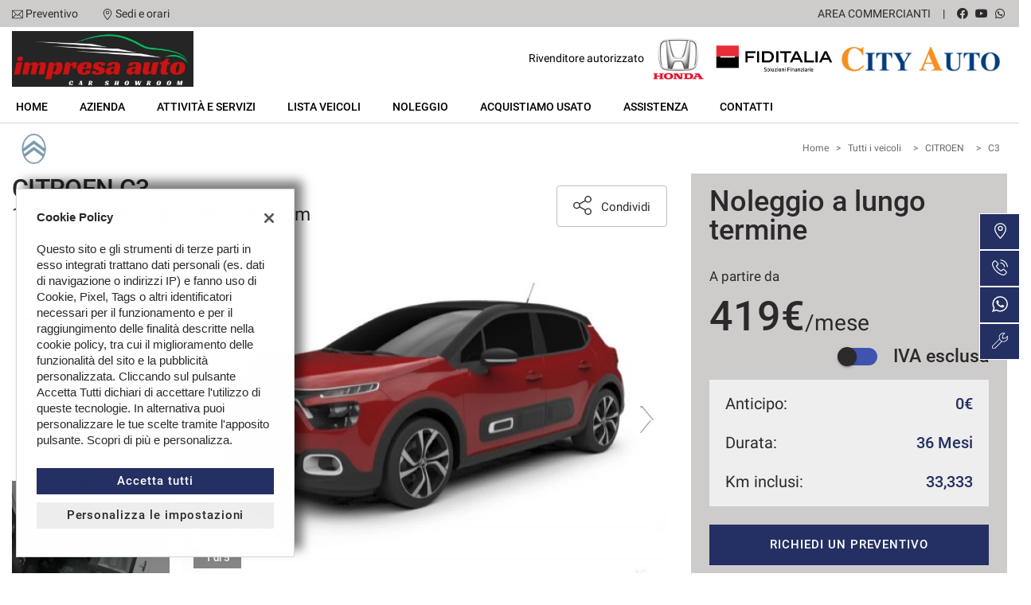

--- FILE ---
content_type: text/html; charset=UTF-8
request_url: https://www.impresauto.it/noleggio/auto/citroen/c3/1-5-bluehdi-feel-pack-ss-100cv-6m/195304/
body_size: 41572
content:
<!DOCTYPE html>
<html lang="it-IT" class="no-js fontawesome-i2svg-pending">
<head>
    <meta charset="UTF-8">
    <meta name="viewport" content="width=device-width, initial-scale=1, maximum-scale=1">
    <link rel="canonical" href="https://www.impresauto.it/noleggio/auto/citroen/c3/1-5-bluehdi-feel-pack-ss-100cv-6m/195304/"/>    <title>Noleggio CITROEN C3 per 36 mesi a Monteforte Irpino, Impresa Auto Srl</title>
<meta name="description" content="Noleggio CITROEN C3 Diesel a 419 € al mese per 36 mesi con 33333 km inclusi, richiedi informazioni al numero di telefono +39 0825 461873" />
<meta name="keywords" content="noleggio CITROEN, noleggio CITROEN C3, noleggio CITROEN Monteforte Irpino, noleggio Monteforte Irpino" />
<meta name="robots" content="index,follow">

		<!-- Open Graph data: Facebook & Google+ -->
		<meta property="og:type" content="article" />
		<meta property="og:url" content="https://www.impresauto.it//noleggio/auto/citroen/c3/1-5-bluehdi-feel-pack-ss-100cv-6m/195304/" />
		<meta property="og:image" content="https://graphics.gestionaleauto.com/gonline_graphics/18182092_E_63e143b15860a.jpg">
		<meta property="og:image:width" content="640" />
		<meta property="og:image:height" content="443" />
		<meta property="og:title" content="Noleggio CITROEN C3 1.5 Bluehdi Feel Pack S&s 100cv 6m" />
		<meta property="og:description" content="Noleggio CITROEN C3 Diesel a 419 € al mese per 36 mesi con 33333 km inclusi, richiedi informazioni al numero di telefono +39 0825 461873" />
		<!-- /Open Graph data: Facebook & Google+ -->

		<!-- Twitter meta tags -->
		<meta name="twitter:title" content="Noleggio CITROEN C3 1.5 Bluehdi Feel Pack S&s 100cv 6m">
		<meta name="twitter:description" content="Noleggio CITROEN C3 Diesel a 419 € al mese per 36 mesi con 33333 km inclusi, richiedi informazioni al numero di telefono +39 0825 461873">
		<meta name="twitter:image" content="https://graphics.gestionaleauto.com/gonline_graphics/18182092_E_63e143b15860a.jpg">
		<meta name="twitter:card" content="summary" />
		<!-- /Twitter meta tags -->



<meta name="google-site-verification" content="GyRTneC0osftaLeExe0sFJjhHvrwa_U2doCJvTBW4kg" />

        <!-- Theme meta -->
<meta name="theme-color" content="#243063" />
<meta name="msapplication-TileColor" content="#243063">
<meta name="msapplication-navbutton-color" content="#243063" />
<!-- /Theme meta -->
    
 <!-- DNS Prefetching Start -->
<meta http-equiv="x-dns-prefetch-control" content="on">
<!-- DNS Prefetching end -->

<!-- All in One SEO Pack 2.2.6.2 by Michael Torbert of Semper Fi Web Design[-1,-1] -->
<!-- /all in one seo pack -->
<link rel='dns-prefetch' href='//premium2.cdn.gestionaleauto.com' />
<link rel='dns-prefetch' href='//s.w.org' />
<link rel="preload" as="style" onload="this.onload=null;this.rel='stylesheet'" id="wp-block-library" href="https://premium2.cdn.gestionaleauto.com/wp-includes/css/dist/block-library/style.min.css" type="text/css" media="all" /><noscript><link rel="stylesheet" id="wp-block-library" href="https://premium2.cdn.gestionaleauto.com/wp-includes/css/dist/block-library/style.min.css" type="text/css" media="all" /></noscript>
<link rel="preload" as="style" onload="this.onload=null;this.rel='stylesheet'" id="layerslider" href="https://premium2.cdn.gestionaleauto.com/wp-content/plugins/LayerSlider/static/css/layerslider.css" type="text/css" media="all" /><noscript><link rel="stylesheet" id="layerslider" href="https://premium2.cdn.gestionaleauto.com/wp-content/plugins/LayerSlider/static/css/layerslider.css" type="text/css" media="all" /></noscript>
<link rel="preload" as="style" onload="this.onload=null;this.rel='stylesheet'" id="contact-form-7" href="https://premium2.cdn.gestionaleauto.com/wp-content/plugins/contact-form-7/includes/css/styles.min.css" type="text/css" media="all" /><noscript><link rel="stylesheet" id="contact-form-7" href="https://premium2.cdn.gestionaleauto.com/wp-content/plugins/contact-form-7/includes/css/styles.min.css" type="text/css" media="all" /></noscript>
<link rel="preload" as="style" onload="this.onload=null;this.rel='stylesheet'" id="PageBuilderSandwich" href="https://premium2.cdn.gestionaleauto.com/wp-content/plugins/page-builder-sandwich-premium/page_builder_sandwich/css/style.min.css" type="text/css" media="all" /><noscript><link rel="stylesheet" id="PageBuilderSandwich" href="https://premium2.cdn.gestionaleauto.com/wp-content/plugins/page-builder-sandwich-premium/page_builder_sandwich/css/style.min.css" type="text/css" media="all" /></noscript>
<link rel="preload" as="style" onload="this.onload=null;this.rel='stylesheet'" id="popup-message" href="https://premium2.cdn.gestionaleauto.com/wp-content/themes/gestionaleauto/css/popup_message.min.css" type="text/css" media="all" /><noscript><link rel="stylesheet" id="popup-message" href="https://premium2.cdn.gestionaleauto.com/wp-content/themes/gestionaleauto/css/popup_message.min.css" type="text/css" media="all" /></noscript>
<link rel='stylesheet' id='bootstrap' href='https://premium2.cdn.gestionaleauto.com/wp-content/themes/gestionaleauto/components/bootstrap/css/bootstrap.min.css' type='text/css' media='all' />
<link rel="preload" as="style" onload="this.onload=null;this.rel='stylesheet'" id="plugins-css" href="https://premium2.cdn.gestionaleauto.com/wp-content/themes/gestionaleauto/components/custom/plugins.min.css" type="text/css" media="all" /><noscript><link rel="stylesheet" id="plugins-css" href="https://premium2.cdn.gestionaleauto.com/wp-content/themes/gestionaleauto/components/custom/plugins.min.css" type="text/css" media="all" /></noscript>
<link rel='stylesheet' id='ga-theme' href='https://premium2.cdn.gestionaleauto.com/wp-content/themes/gestionaleauto/custom_style.php?key=ryaqvwcugtrok&#038;sub=qvwcugtrok&#038;d=773b645665c1138ead9206866974dfef' type='text/css' media='all' />
<script type='text/javascript' src='https://premium2.cdn.gestionaleauto.com/wp-content/themes/gestionaleauto/components/jquery-1.12.4.min.js'></script>
<script type='text/javascript'>
/* <![CDATA[ */
var pbsFrontendParams = {"theme_name":"gestionaleauto.com","map_api_key":"","force_overflow":""};
/* ]]> */
</script>
<script type='text/javascript' src='https://premium2.cdn.gestionaleauto.com/wp-content/plugins/page-builder-sandwich-premium/page_builder_sandwich/js/min/frontend-min.js'></script>
<script type='text/javascript' src='https://premium2.cdn.gestionaleauto.com/wp-content/themes/gestionaleauto/components/custom/modernizr.min.js'></script>
<script type='text/javascript' src='https://premium2.cdn.gestionaleauto.com/wp-content/themes/gestionaleauto/js/ga_application_top.js?v=773b645665c1138ead9206866974dfef'></script>
<link rel='https://api.w.org/' href='https://www.impresauto.it/wp-json/' />
<link hreflang="it" href="https://www.impresauto.it/it/noleggio/auto/citroen/c3/1-5-bluehdi-feel-pack-ss-100cv-6m/195304/" rel="alternate" />
<link hreflang="x-default" href="https://www.impresauto.it/noleggio/auto/citroen/c3/1-5-bluehdi-feel-pack-ss-100cv-6m/195304/" rel="alternate" />
<meta name="generator" content="qTranslate-X 3.4.6.8" />
            <script>
                if (typeof GAConst == 'object') {
                    GAConst.Fallback = {
                        'default': "https:\/\/premium2.cdn.gestionaleauto.com\/wp-content\/themes\/gestionaleauto\/img\/placeholder\/default.png",
                        brand_class: {
                            'default': "https:\/\/premium2.cdn.gestionaleauto.com\/wp-content\/themes\/gestionaleauto\/img\/placeholder\/class\/1.png",
                            1: "https:\/\/premium2.cdn.gestionaleauto.com\/wp-content\/themes\/gestionaleauto\/img\/placeholder\/class\/1.png",
                            2: "https:\/\/premium2.cdn.gestionaleauto.com\/wp-content\/themes\/gestionaleauto\/img\/placeholder\/class\/2.png"                        },
                        body: {
                            'default': "https:\/\/premium2.cdn.gestionaleauto.com\/wp-content\/themes\/gestionaleauto\/img\/body\/default.png"                        }
                    };
                }
            </script>
                        <script type="text/javascript">
        var GAJSLoaderConfig = {
            allowed: [],
            ids: [],
            zendesk_id: "",
            zopim_id: "",
            seo_crossdomain: "false",
            seo_crossdomain_list: [],
            analytics_id: "",
            tag_manager_id: "",
            adwords_id: "",
            use_fb_sdk: false,
            pixel_id: "",
            page_type: "rental_detail",
            page_title: "Scheda Noleggio lungo termine",
            cookies_list: {"needed":["PHPSESSID","qtrans_front_language","cookiesDirective","ga_logged_user","ga_logged_user_data","ga_impresauto_b2b_orders","lead_popup_*","ga_impresauto_searching","ga_ecommerce_quote"],"preferences":["ga_impresauto_bookmarks","ga_bookmarks","ga_impresauto_comparables","ga_impresauto_rental_comparables"],"ux_improvement":["__zlcstore","ZD-buid","ZD-store","ZD-suid","__cfruid","AWSALBCORS","__zlcmid","zte#"],"analytic":["ga_comparables","ga_rental_comparables","ga_tracker","ga_view_counter","_ga","_ga_#","_gid","_gat","_gat_gaTracker","collect","_dc_gtm_UA-#"],"marketing":["utm_source","utm_medium","utm_campaign","utm_term","utm_content","IDE","pagead\/landing","test_cookie","ads\/ga-audiences","_gcl_au","tr","_fbp","fr"]},
            custom_js_ajax_url: "https:\/\/www.impresauto.it\/wp-content\/themes\/gestionaleauto\/ajax_slim\/get_custom_js.php",
        };
    </script>    <script type="text/javascript">!function(c){"use strict";function e(e,t,n,o){var r,i=c.document,d=i.createElement("link");if(t)r=t;else{var a=(i.body||i.getElementsByTagName("head")[0]).childNodes;r=a[a.length-1]}var f=i.styleSheets;if(o)for(var l in o)o.hasOwnProperty(l)&&d.setAttribute(l,o[l]);d.rel="stylesheet",d.href=e,d.media="only x",function e(t){if(i.body)return t();setTimeout(function(){e(t)})}(function(){r.parentNode.insertBefore(d,t?r:r.nextSibling)});var s=function(e){for(var t=d.href,n=f.length;n--;)if(f[n].href===t)return e();setTimeout(function(){s(e)})};function u(){d.addEventListener&&d.removeEventListener("load",u),d.media=n||"all"}return d.addEventListener&&d.addEventListener("load",u),(d.onloadcssdefined=s)(u),d}"undefined"!=typeof exports?exports.loadCSS=e:c.loadCSS=e}("undefined"!=typeof global?global:this);!function(n){"use strict";n.loadCSS||(n.loadCSS=function(){});var o=loadCSS.relpreload={};if(o.support=function(){var e;try{e=n.document.createElement("link").relList.supports("preload")}catch(t){e=!1}return function(){return e}}(),o.bindMediaToggle=function(t){var e=t.media||"all";function a(){t.addEventListener?t.removeEventListener("load",a):t.attachEvent&&t.detachEvent("onload",a),t.setAttribute("onload",null),t.media=e}t.addEventListener?t.addEventListener("load",a):t.attachEvent&&t.attachEvent("onload",a),setTimeout(function(){t.rel="stylesheet",t.media="only x"}),setTimeout(a,3e3)},o.poly=function(){if(!o.support())for(var t=n.document.getElementsByTagName("link"),e=0;e<t.length;e++){var a=t[e];"preload"!==a.rel||"style"!==a.getAttribute("as")||a.getAttribute("data-loadcss")||(a.setAttribute("data-loadcss",!0),o.bindMediaToggle(a))}},!o.support()){o.poly();var t=n.setInterval(o.poly,500);n.addEventListener?n.addEventListener("load",function(){o.poly(),n.clearInterval(t)}):n.attachEvent&&n.attachEvent("onload",function(){o.poly(),n.clearInterval(t)})}"undefined"!=typeof exports?exports.loadCSS=loadCSS:n.loadCSS=loadCSS}("undefined"!=typeof global?global:this);var email_pattern=/^([a-zA-Z0-9_\.\-])+\@(([a-zA-Z0-9\-])+\.)+([a-zA-Z0-9]{2,4})+$/;var common_data={"ajax_url":"https:\/\/www.impresauto.it\/wp-admin\/admin-ajax.php","ajax_slim_uri":"https:\/\/www.impresauto.it\/wp-content\/themes\/gestionaleauto\/ajax_slim\/","ajax_slim_path":"\/var\/www\/vhost.d\/premium2.gestionaleauto.com\/htdocs\/wp-content\/themes\/gestionaleauto\/ajax_slim\/","bookmarks_url":"\/\/preferiti\/\/","parent_theme_uri":"https:\/\/www.impresauto.it\/wp-content\/themes\/gestionaleauto","time":4000,"image_cdn_url":"\/\/graphics.gestionaleauto.com\/gonline_graphics\/","image_placeholder_gl":"https:\/\/premium2.cdn.gestionaleauto.com\/wp-content\/themes\/gestionaleauto\/img\/default\/placeholder-gl.jpg","image_placeholder":"https:\/\/premium2.cdn.gestionaleauto.com\/wp-content\/themes\/gestionaleauto\/img\/default\/placeholder-white.jpg","hd_enable":!1,"have_active_dealer":"","i18n":{"vehicle_to_compare":"veicolo da confrontare","vehicles_to_compare":"veicoli da confrontare","browse":"Sfoglia","forms":{"sent":"Richiesta inviata correttamente.","not_sent":"Richiesta NON inviata. Si prega di riprovare.","error":"Impossibile inviare richiesta - contattare il gestore del sito e segnalare il seguente messaggio:","test_drive_request_type":"Test Drive","uploader":{"filter":"Immagini","single_image":"Caricamento immagine...","multiple_images":"Caricamento #N immagini...","error":{"heading":"Errore durante il caricamento","size":"La dimensione massima consentita \u00e0 di 5MB.","filename":"Nome file","filetype":"Tipo file non valido; \u00e8 possibile caricare solo immagini JPG\/JPEG.","code":"Codice di errore"},"message":"Messaggio","delete":"Eliminare l'immagine?"}}},"theme":{"primary":"#243063","text_over_primary":"#ffffff","secondary":"#eeeeee","text_over_secondary":"#2B2929","tpl_box_bg":"#eeeeee","is_dark":!1,"font":"1"}};var feedback_boxes_data=[]</script>
</head>
<body class="dettaglio-noleggio-lungo-termine  format-16-9" data-lang="it">



<div id="ga-page-wrapper" class="container-fluid scheme-toyota light-bg light-header-bg dark-primary light-secondary light-third row-offcanvas row-offcanvas-left">
        <div class="ga-main-overlay primary_color_dark ">
    <span class="ga-offcanvas-close-icon"><span class='svg_icon '><svg xmlns="http://www.w3.org/2000/svg" viewBox="0 0 15.414 15.414"><g transform="translate(-0.707 -0.707)"><line y1="14" x2="14" transform="translate(1.414 1.414)" fill="none" stroke="#020202" stroke-linecap="round" stroke-width="1"/><line x1="14" y1="14" transform="translate(1.414 1.414)" fill="none" stroke="#020202" stroke-linecap="round" stroke-width="1"/></g></svg></span></span>
    <nav class="ga-main-nav-offcanvas sidebar-offcanvas ">
        <div class="ga-main-nav-offcanvas-content">
                            <div class="ga-main-nav-offcanvas-quick-icons">
                                            <a href="tel:+39 0825 461873" class="float-left"><span class='svg_icon '><svg xmlns="http://www.w3.org/2000/svg" xmlns:xlink="http://www.w3.org/1999/xlink" viewBox="0 0 18 17.56">
  <g id="Group_1" data-name="Group 1" transform="translate(0)" clip-path="url(#clip-path)">
    <path id="Path_1" data-name="Path 1" d="M305.152,398.089a5.955,5.955,0,0,1-2.042-.435,16.967,16.967,0,0,1-8.677-8.675c-.576-1.529-.576-2.784,0-3.359.082-.082.166-.171.253-.262a2.72,2.72,0,0,1,1.9-1.144,2.275,2.275,0,0,1,1.6,1.028c1.586,1.971.87,2.675.043,3.488l-.146.146c-.134.135-.392.761,1.989,3.14a13.121,13.121,0,0,0,1.966,1.689c.333.216.93.544,1.174.3l.148-.148c.813-.827,1.515-1.538,3.486.046a2.266,2.266,0,0,1,1.026,1.6,2.707,2.707,0,0,1-1.144,1.9c-.091.087-.18.171-.262.253a1.819,1.819,0,0,1-1.315.428Zm-8.622-13.407c-.558,0-1.062.529-1.508,1-.089.1-.176.187-.262.271-.426.428-.383,1.552.111,2.864a16.523,16.523,0,0,0,8.4,8.4c1.312.495,2.436.538,2.862.11.086-.085.177-.171.271-.26.481-.456,1.023-.973,1-1.545a1.884,1.884,0,0,0-.852-1.258c-1.64-1.32-2.1-.855-2.862-.082l-.15.151c-.365.365-.954.285-1.756-.237a13.713,13.713,0,0,1-2.044-1.75c-1.976-1.976-2.607-3.183-1.989-3.8l.15-.146c.775-.761,1.242-1.221-.079-2.864a1.892,1.892,0,0,0-1.258-.852Zm0,0" transform="translate(-292 -382.089)" fill="none" stroke="#000" stroke-width="0.7"/>
  </g>
</svg>
</span></a>
                                        <a href="/contatti/"><span class='svg_icon '><svg xmlns="http://www.w3.org/2000/svg" viewBox="0 0 12 16"><g transform="translate(-418 -1280)"><path d="M424,1296a.5.5,0,0,1-.354-.146c-.23-.231-5.646-5.695-5.646-9.854a6,6,0,0,1,12,0c0,4.159-5.416,9.623-5.646,9.854A.5.5,0,0,1,424,1296Zm0-15a5.006,5.006,0,0,0-5,5c0,3.177,3.806,7.5,5,8.776,1.194-1.278,5-5.6,5-8.776A5.006,5.006,0,0,0,424,1281Z"/><path d="M424,1288a2.5,2.5,0,1,1,2.5-2.5A2.5,2.5,0,0,1,424,1288Zm0-4a1.5,1.5,0,1,0,1.5,1.5A1.5,1.5,0,0,0,424,1284Z"/></g></svg></span></a>
                                            <a href="/assistenza/" class="float-right"><span class='svg_icon '><svg xmlns="http://www.w3.org/2000/svg" xmlns:xlink="http://www.w3.org/1999/xlink" viewBox="0 0 14 14"><g><path d="M100.134,274.936a.284.284,0,0,0-.474-.123l-1.693,1.693-2.312.129.129-2.312,1.693-1.693a.284.284,0,0,0-.123-.474,4.039,4.039,0,0,0-4.9,5.277l-5.824,5.824a1.723,1.723,0,1,0,2.436,2.436l5.839-5.839a4.038,4.038,0,0,0,5.229-4.917ZM88.665,285.29a1.155,1.155,0,1,1-1.633-1.633l5.671-5.671a4.006,4.006,0,0,0,1.641,1.625ZM98.7,278.5a3.475,3.475,0,1,1-2-5.9l-1.4,1.4a.284.284,0,0,0-.083.185l-.152,2.737a.284.284,0,0,0,.3.3l2.737-.152a.283.283,0,0,0,.185-.082l1.4-1.4A3.478,3.478,0,0,1,98.7,278.5Zm0,0" transform="translate(-86.121 -272.001)" stroke-width="4"/></g></svg></span></a>
                                    </div>

                <ul id="menu-main-nav-offcanvas" class="nav flex-column">
                    <li id="menu-item-89" class="menu-item menu-item-type-post_type menu-item-object-page menu-item-home nav-item menu-item-89"><a title="Home" href="https://www.impresauto.it/" class=" nav-link">Home</a></li>
<li id="menu-item-104" class="menu-item menu-item-type-post_type menu-item-object-page nav-item menu-item-104"><a title="Azienda" href="https://www.impresauto.it/azienda/" class=" nav-link">Azienda</a></li>
<li id="menu-item-120" class="menu-item menu-item-type-post_type menu-item-object-page nav-item menu-item-120"><a title="Attività e servizi" href="https://www.impresauto.it/servizi/" class=" nav-link">Attività e servizi</a></li>
<li id="menu-item-90" class="menu-item menu-item-type-post_type menu-item-object-page nav-item menu-item-90"><a title="Lista veicoli" href="https://www.impresauto.it/lista-veicoli/" class=" nav-link">Lista veicoli</a></li>
<li id="menu-item-105" class="menu-item menu-item-type-post_type menu-item-object-page nav-item menu-item-105"><a title="Noleggio" href="https://www.impresauto.it/lista-noleggio/" class=" nav-link">Noleggio</a></li>
<li id="menu-item-91" class="menu-item menu-item-type-post_type menu-item-object-page nav-item menu-item-91"><a title="Acquistiamo usato" href="https://www.impresauto.it/permuta/" class=" nav-link">Acquistiamo usato</a></li>
<li id="menu-item-92" class="menu-item menu-item-type-post_type menu-item-object-page nav-item menu-item-92"><a title="Assistenza" href="https://www.impresauto.it/assistenza/" class=" nav-link">Assistenza</a></li>
<li id="menu-item-93" class="menu-item menu-item-type-post_type menu-item-object-page nav-item menu-item-93"><a title="Contatti" href="https://www.impresauto.it/contatti/" class=" nav-link">Contatti</a></li>
<li id="menu-item-96" class="menu-item menu-item-type-post_type menu-item-object-page nav-item menu-item-96"><a title="Area Commercianti" href="https://www.impresauto.it/area-commercianti/" class=" nav-link">Area Commercianti</a></li>
                </ul>

                
                <div class="bookmarks-box hidden">
    <a href="/preferiti/"><i class="fas fa-heart"></i> preferiti (0)</a>
</div>
<div class="rental-compare-box hidden">
    <a href=""><i class="fas fa-star"></i> confronta (0)</a>
</div>

                
                    </div>
    </nav>
</div>

<header id="ga-header">
    <div class="ga-header-wrapper primary_color_dark ">
        <div id="ga-header-topbar" class="d-none d-sm-none d-md-block d-lg-block d-xl-block">
    <div class="ga-inner-wrapper">
        <div class="float-left">
                            <div class="ga-topbar-links">
                    <div class="ga-topbar-link">
                        <span class='svg_icon '><svg xmlns="http://www.w3.org/2000/svg" viewBox="0 0 14 10.664"><path d="M14,62.23A1.232,1.232,0,0,0,12.77,61H1.23A1.233,1.233,0,0,0,0,62.23v8.2a1.232,1.232,0,0,0,1.23,1.23H12.77A1.232,1.232,0,0,0,14,70.434ZM.82,62.4l3.951,3.917L.82,70.264Zm6.206,5L1.4,61.82H12.6Zm-1.673-.5,1.385,1.373a.41.41,0,0,0,.579,0l1.351-1.351L12.6,70.844H1.4Zm3.895-.559L13.18,62.4v7.863Z" transform="translate(0 -61)"/></svg></span> <a href="mailto:impresauto@libero.it">Preventivo</a>
                    </div>
                    <div class="ga-topbar-link">
                        <span class='svg_icon '><svg xmlns="http://www.w3.org/2000/svg" viewBox="0 0 12 16"><g transform="translate(-418 -1280)"><path d="M424,1296a.5.5,0,0,1-.354-.146c-.23-.231-5.646-5.695-5.646-9.854a6,6,0,0,1,12,0c0,4.159-5.416,9.623-5.646,9.854A.5.5,0,0,1,424,1296Zm0-15a5.006,5.006,0,0,0-5,5c0,3.177,3.806,7.5,5,8.776,1.194-1.278,5-5.6,5-8.776A5.006,5.006,0,0,0,424,1281Z"/><path d="M424,1288a2.5,2.5,0,1,1,2.5-2.5A2.5,2.5,0,0,1,424,1288Zm0-4a1.5,1.5,0,1,0,1.5,1.5A1.5,1.5,0,0,0,424,1284Z"/></g></svg></span> <a href="/contatti/">Sedi e orari</a>
                    </div>
                </div>
                    </div>
        <div class="float-right">
                        <div class="float-right ga-topbar-social ">
                                    <a href="https://www.facebook.com/impresauto/" target="_blank" rel="nofollow" class="social no-underline"><i class="fab fa-facebook"></i></a>
                
                                    <a href="http://www.youtube.com" target="_blank" rel="nofollow" class="social no-underline"><i class="fab fa-youtube"></i></a>
                
                
                
                
                                                        <a href="https://wa.me/393317508100?text=dettaglio-noleggio-lungo-termine" target="_blank" rel="nofollow" class="social no-underline"><i class="fab fa-whatsapp"></i></a>
                
                
                
                
                
                            </div>
                                                <div class="bookmarks-box hidden">
    <a href="/preferiti/"><i class="fas fa-heart"></i> preferiti (0)</a>
</div>
<div class="rental-compare-box hidden">
    <a href=""><i class="fas fa-star"></i> confronta (0)</a>
</div>
            <div class="ga-topbar-nav ga-topbar-nav-wrapper">
                <ul id="menu-topbar-nav-1" class="menu"><li class="menu-item menu-item-type-post_type menu-item-object-page nav-item menu-item-96"><a title="Area Commercianti" href="https://www.impresauto.it/area-commercianti/" class=" nav-link">Area Commercianti</a></li>
</ul>            </div>
        </div>
        <div class="clearfix"></div>
    </div>
</div>

        <div class="ga-header-row d-none d-sm-none d-md-block d-lg-block d-xl-block">
    <div class="ga-inner-wrapper">
        <div class="ga-header-table ">
                            <div class="ga-header-left">
                    <a href="https://www.impresauto.it" class="ga-header-logo-link">                                                            <img class="ga-header-logo" src="[data-uri]" data-echo="https://premium2.cdn.gestionaleauto.com/wp-content/uploads/sites/296/2023/11/LOGO-CAR-SHOW-ROOM.jpeg" alt="Impresa Auto Srl" />
                                                    </a>                </div>
                                        <div class="ga-header-right ga-header-textblock-wrapper">
                                            <div class="ga-header-textblock">
                                                            Rivenditore autorizzato
<img style="height: 80px; margin-right: 1px;" src="https://premium2.cdn.gestionaleauto.com/wp-content/uploads/sites/296/2023/03/MARCHIO-HONDA1.png" alt="HONDA-logo" />

<img style="height: 50px; margin-right: 1px;" src="https://premium2.cdn.gestionaleauto.com/wp-content/uploads/sites/296/2023/03/FIDITALIA_3a.png" alt="FIDITALIA-logo" />

<a href="http://www.cityautomodena.it/" target="_new" rel="noopener noreferrer"><img style="height: 38px; margin-right: 5px;" src="https://premium2.cdn.gestionaleauto.com/wp-content/uploads/sites/296/2023/03/cityautomo_1.png" alt="cityautomo-logo" /></a>                                                    </div>
                                    </div>
                    </div>
    </div>
    <div class="clearfix"></div>
</div>

<div class="ga-header-mobile-row d-md-none d-lg-none d-xl-none">
    <div class="ga-navbar-mobile">
        <div class="ga-header-table">
                            <div class="ga-header-left">
                    <a href="https://www.impresauto.it" class="ga-header-logo-link">
                                                    <img class="ga-header-logo" src="https://premium2.cdn.gestionaleauto.com/wp-content/uploads/sites/296/2023/11/LOGO-CAR-SHOW-ROOM.jpeg" alt="Impresa Auto Srl" />
                                            </a>
                </div>
                                        <div class="ga-header-right ga-navbar-mobile-anchor" data-toggle="offcanvas">
                    <span class='svg_icon '><svg xmlns="http://www.w3.org/2000/svg" viewBox="0 0 21 15">
  <g id="Group_781" data-name="Group 781" transform="translate(-147.5 -129)">
    <line id="Line_112" data-name="Line 112" x2="21" transform="translate(147.5 129.5)" fill="none" stroke="#0a0a0a" stroke-width="1"/>
    <line id="Line_113" data-name="Line 113" x2="21" transform="translate(147.5 136.5)" fill="none" stroke="#0a0a0a" stroke-width="1"/>
    <line id="Line_114" data-name="Line 114" x2="21" transform="translate(147.5 143.5)" fill="none" stroke="#0a0a0a" stroke-width="1"/>
  </g>
</svg>
</span>                </div>
                    </div>
    </div>
</div>

        <nav class="navbar navbar-default  primary_color_dark  d-none d-sm-none d-md-block d-lg-block d-xl-block"><!-- main menu container; used to retrieve menu position to add/remove sticky effect -->
    <div class="ga-main-nav-wrapper ga-header-content-boxed"><!-- menu to which is added sticky effect (position: fixed, width: 100%, left: 0, top: 0) -->
        <div class="ga-main-nav-centered-wrapper">
            <div class="collapse show navbar-collapse ga-main-nav">
                                    <ul class="nav " id="menu-main-nav">
                        <li class="menu-item menu-item-type-post_type menu-item-object-page menu-item-home nav-item menu-item-89"><a title="Home" href="https://www.impresauto.it/" class=" nav-link">Home</a></li>
<li class="menu-item menu-item-type-post_type menu-item-object-page nav-item menu-item-104"><a title="Azienda" href="https://www.impresauto.it/azienda/" class=" nav-link">Azienda</a></li>
<li class="menu-item menu-item-type-post_type menu-item-object-page nav-item menu-item-120"><a title="Attività e servizi" href="https://www.impresauto.it/servizi/" class=" nav-link">Attività e servizi</a></li>
<li class="menu-item menu-item-type-post_type menu-item-object-page nav-item menu-item-90"><a title="Lista veicoli" href="https://www.impresauto.it/lista-veicoli/" class=" nav-link">Lista veicoli</a></li>
<li class="menu-item menu-item-type-post_type menu-item-object-page nav-item menu-item-105"><a title="Noleggio" href="https://www.impresauto.it/lista-noleggio/" class=" nav-link">Noleggio</a></li>
<li class="menu-item menu-item-type-post_type menu-item-object-page nav-item menu-item-91"><a title="Acquistiamo usato" href="https://www.impresauto.it/permuta/" class=" nav-link">Acquistiamo usato</a></li>
<li class="menu-item menu-item-type-post_type menu-item-object-page nav-item menu-item-92"><a title="Assistenza" href="https://www.impresauto.it/assistenza/" class=" nav-link">Assistenza</a></li>
<li class="menu-item menu-item-type-post_type menu-item-object-page nav-item menu-item-93"><a title="Contatti" href="https://www.impresauto.it/contatti/" class=" nav-link">Contatti</a></li>
                    </ul>
                                                            </div><!-- /.navbar-collapse -->
            <div class="clearfix"></div>
        </div>
    </div>
</nav>
    </div>
</header>    
<main id="ga-main" class="ga-inner-wrapper has-bottom-margin">
            <div class="row no-gutters">
                                        <div class="col-12 text-md-right">
                    <ul id="breadcrumbs" class=""><li><a href="https://www.impresauto.it">Home</a></li><li class="separator"> &gt; </li><li><a href="/lista-noleggio/" rel="index,follow">Tutti i veicoli</a><li><li class="separator"> &gt; </li><li><a href="/noleggio/lista/citroen/" rel="index,follow">CITROEN</a><li><li class="separator"> &gt; </li><li><a href="/noleggio/lista/citroen/c3/" rel="index,follow">C3</a><li></ul>                </div>
                    </div>
    
            <div class="pbs-main-wrapper"><div id="ga-rental-detail-tpl2" data-id="18182092" class="ga-detail ga-rental-detail row">
    <div class="col-12 col-lg-8">
        <!-- HEADER PER FANCY BOX POPUP -->
        <div class="col-12 d-none ga-detail-header-hidden">
            <div class="float-left">
    <div class="ga-detail-name">
        <img class="float-left"
             src="//logo.cdn.gestionaleauto.com/original_citroen.png"
             alt="CITROEN C3"
             onerror="this.onerror=null;this.src='[data-uri]';"
        />
        <div class="float-left">
            <div class="d-inline-block d-lg-flex ga-detail-name-data">
                <div class="ga-detail-name-data-short">
                    CITROEN C3                </div>
                <div class="ga-detail-name-data-version">
                    1.5 Bluehdi Feel Pack S&s 100cv 6m                </div>
            </div>
            <div class="d-none d-lg-flex ga-detail-prices">
                                                <div class="ga-detail-price-default">
                    419 € / mese (IVA esclusa)                </div>
                                            </div>
        </div>
    </div>
</div>        </div>
        <div class="ga-detail-header">
            <div class="float-left">
                <div class="ga-detail-name">
    <img class="d-block float-left float-md-none"
         data-echo="//logo.cdn.gestionaleauto.com/original_citroen.png"
         src="[data-uri]" alt="CITROEN C3"
         onerror="this.onerror=null;this.src='[data-uri]';"
    />
    <div class="float-left">
                <h1>CITROEN C3</h1>
                <h2>1.5 Bluehdi Feel Pack S&s 100cv 6m</h2>
    </div>
</div>
            </div>
            <div class="ga-detail-actions float-right">
        <div class="ga-detail-action-share float-right">
        <button type="button" class="dropdown-toggle" data-toggle="dropdown" aria-haspopup="true" aria-expanded="false">
            <span class='svg_icon'><svg xmlns="http://www.w3.org/2000/svg" viewbox="0 0 13.198 14"><g transform="translate(-124 -204)"><path d="M134.692,212.994a2.505,2.505,0,0,0-1.982.977l-3.846-2.148A2.512,2.512,0,0,0,129,211a2.457,2.457,0,0,0-.142-.828l3.843-2.145a2.5,2.5,0,1,0-.517-1.52,2.446,2.446,0,0,0,.142.829l-3.84,2.145a2.5,2.5,0,1,0,.006,3.038l3.843,2.148a2.5,2.5,0,1,0,2.355-1.669Zm0-8.206a1.718,1.718,0,1,1-1.718,1.718,1.72,1.72,0,0,1,1.718-1.718Zm-8.186,7.927A1.718,1.718,0,1,1,128.224,211a1.719,1.719,0,0,1-1.718,1.718Zm8.186,4.5a1.718,1.718,0,1,1,1.718-1.718,1.72,1.72,0,0,1-1.718,1.718Zm0,0"/></g></svg></span><p>Condividi</p>
        </button>
        <ul class="dropdown-menu social-likes regular" data-counters="no">
            <li class="btn-whatsapp" title="Invia con Whatsapp"><span class='svg_icon'><svg xmlns="http://www.w3.org/2000/svg" viewbox="0 0 14 14"><g transform="translate(-270 -360)"><path d="M284,366.82a6.884,6.884,0,0,1-10.195,5.971L270,374l1.24-3.659a6.748,6.748,0,0,1-.986-3.521,6.873,6.873,0,0,1,13.745,0Zm-6.872-5.734a5.762,5.762,0,0,0-5.779,5.734,5.674,5.674,0,0,0,1.1,3.362l-.722,2.129,2.22-.705a5.749,5.749,0,1,0,3.179-10.519Zm3.47,7.3c-.043-.07-.155-.112-.323-.2s-1-.488-1.151-.544-.267-.084-.379.083-.435.544-.534.655-.2.125-.365.042a4.608,4.608,0,0,1-1.355-.829,5.083,5.083,0,0,1-.937-1.158c-.1-.167-.01-.257.074-.341s.169-.2.253-.292a1.146,1.146,0,0,0,.169-.28.3.3,0,0,0-.014-.292c-.042-.083-.379-.906-.52-1.241s-.28-.279-.379-.279-.21-.014-.323-.014a.62.62,0,0,0-.449.209,1.869,1.869,0,0,0-.589,1.394,3.235,3.235,0,0,0,.687,1.729,6.884,6.884,0,0,0,2.878,2.524c1.713.669,1.713.446,2.022.418a1.7,1.7,0,0,0,1.137-.794,1.389,1.389,0,0,0,.1-.794Zm0,0" fill-rule="evenodd"/></g></svg></span></li>
            <li class="btn-facebook facebook" title="Condividi su Facebook"></li>
            <li class="btn-twitter twitter" title="Condividi su Twitter"></li>
                        <li class="btn-copy" title="Copia negli Appunti"><span class='svg_icon'><svg xmlns="http://www.w3.org/2000/svg" viewbox="0 0 11.21 14"><g transform="translate(-48.65)"><g transform="translate(48.65)"><path d="M56.265,85.4H49.757a1.107,1.107,0,0,0-1.107,1.107v9.338a1.107,1.107,0,0,0,1.107,1.107h6.508a1.107,1.107,0,0,0,1.107-1.107V86.507A1.111,1.111,0,0,0,56.265,85.4Zm.33,10.442a.333.333,0,0,1-.333.333H49.754a.333.333,0,0,1-.333-.333V86.507a.333.333,0,0,1,.333-.333h6.508a.333.333,0,0,1,.333.333Z" transform="translate(-48.65 -82.951)"/><path d="M143.065,0h-6.508a1.107,1.107,0,0,0-1.107,1.107.387.387,0,1,0,.774,0,.333.333,0,0,1,.333-.333h6.508a.333.333,0,0,1,.333.333v9.338a.333.333,0,0,1-.333.333.387.387,0,0,0,0,.774,1.107,1.107,0,0,0,1.107-1.107V1.107A1.107,1.107,0,0,0,143.065,0Z" transform="translate(-132.961)"/></g></g></svg></span></li>
        </ul>
    </div>
</div>
<div class="copy-notice toast" role="alert" data-delay="5000" aria-live="assertive" aria-atomic="true">
    <div class="toast-body">Link copiato</div>
</div>        </div>
        <div class="row ga-detail-gallery">
            <div class="col-12 col-lg-3 d-none d-lg-block float-left pr-lg-0">
            <div class="ga-gallery-secondary default">
                                                            <div class="ga-gallery-item"
          data-index="1"
>
            <img src="https://premium2.cdn.gestionaleauto.com/wp-content/themes/gestionaleauto/img/default/placeholder-white.jpg" data-src="//graphics.gestionaleauto.com/gonline_graphics/18182092_O_63e143b1bafae.jpg" alt="CITROEN C3 1.5 Bluehdi Feel Pack S&s 100cv 6m - 2" class="ga-gallery-item-image" />
        </div>
                                                                                <div class="ga-gallery-item"
          data-index="2"
>
            <img src="https://premium2.cdn.gestionaleauto.com/wp-content/themes/gestionaleauto/img/default/placeholder-white.jpg" data-src="//graphics.gestionaleauto.com/gonline_graphics/18182092_O_63e143b2403da.jpg" alt="CITROEN C3 1.5 Bluehdi Feel Pack S&s 100cv 6m - 3" class="ga-gallery-item-image" />
        </div>
                                                                                <div class="ga-gallery-item"
          data-index="3"
>
            <img src="https://premium2.cdn.gestionaleauto.com/wp-content/themes/gestionaleauto/img/default/placeholder-white.jpg" data-src="//graphics.gestionaleauto.com/gonline_graphics/18182092_O_63e143b2b811e.jpg" alt="CITROEN C3 1.5 Bluehdi Feel Pack S&s 100cv 6m - 4" class="ga-gallery-item-image" />
                <div class="d-flex ga-gallery-item-text-content">
            <span class="mx-auto my-auto ga-gallery-item-text">+ 1</span>
        </div>
    </div>
                                                </div>
        </div>
        <div class="col-12 col-lg-9 float-left">
        <div class="ga-gallery-primary">
            <img id="ga-gallery-primary-first-image" data-src="//graphics.gestionaleauto.com/gonline_graphics/18182092_E_63e143b15860a.jpg"
                class="ga-gallery-primary-image-loading"
                style="background-image: url(https://premium2.cdn.gestionaleauto.com/wp-content/themes/gestionaleauto/img/default/placeholder-white.jpg);"
            />
                                        <div class="ga-gallery-loader"></div>
                                        <div class="ga-gallery-loader"></div>
                <div class="owl-carousel">
                                            <div class="ga-gallery-item"
          data-index="0"
>
            <img src="https://premium2.cdn.gestionaleauto.com/wp-content/themes/gestionaleauto/img/default/placeholder-white.jpg" data-src="//graphics.gestionaleauto.com/gonline_graphics/18182092_O_63e143b141ad4.jpg" alt="CITROEN C3 1.5 Bluehdi Feel Pack S&s 100cv 6m - 1" class="ga-gallery-item-image" />
        </div>
                                            <div class="ga-gallery-item"
          data-index="1"
>
            <img src="https://premium2.cdn.gestionaleauto.com/wp-content/themes/gestionaleauto/img/default/placeholder-white.jpg" data-src="//graphics.gestionaleauto.com/gonline_graphics/18182092_O_63e143b1bafae.jpg" alt="CITROEN C3 1.5 Bluehdi Feel Pack S&s 100cv 6m - 2" class="ga-gallery-item-image" />
        </div>
                                            <div class="ga-gallery-item"
          data-index="2"
>
            <img src="https://premium2.cdn.gestionaleauto.com/wp-content/themes/gestionaleauto/img/default/placeholder-white.jpg" data-src="//graphics.gestionaleauto.com/gonline_graphics/18182092_O_63e143b2403da.jpg" alt="CITROEN C3 1.5 Bluehdi Feel Pack S&s 100cv 6m - 3" class="ga-gallery-item-image" />
        </div>
                                            <div class="ga-gallery-item"
          data-index="3"
>
            <img src="https://premium2.cdn.gestionaleauto.com/wp-content/themes/gestionaleauto/img/default/placeholder-white.jpg" data-src="//graphics.gestionaleauto.com/gonline_graphics/18182092_O_63e143b2b811e.jpg" alt="CITROEN C3 1.5 Bluehdi Feel Pack S&s 100cv 6m - 4" class="ga-gallery-item-image" />
        </div>
                                            <div class="ga-gallery-item"
          data-index="4"
>
            <img src="https://premium2.cdn.gestionaleauto.com/wp-content/themes/gestionaleauto/img/default/placeholder-white.jpg" data-src="//graphics.gestionaleauto.com/gonline_graphics/18182092_O_63e143b347dc1.jpg" alt="CITROEN C3 1.5 Bluehdi Feel Pack S&s 100cv 6m - 5" class="ga-gallery-item-image" />
        </div>
                                    </div>
                <!--<div class="ga-gallery-zoom owl-carousel-components d-none d-lg-block"><span class='svg_icon '><svg xmlns="http://www.w3.org/2000/svg" xmlns:xlink="http://www.w3.org/1999/xlink" viewBox="0 0 13.138 14"><defs><clipPath id="a"><rect width="13.138" height="14" stroke="rgba(0,0,0,0)" stroke-width="0"/></clipPath></defs><g transform="translate(-128 -102)"><g transform="translate(128 102)"><g clip-path="url(#a)"><path d="M296.961,385.684l-3.244-3.374a5.525,5.525,0,1,0-1.06.969l3.27,3.4a.716.716,0,0,0,1.014.02.718.718,0,0,0,.02-1.016ZM289.5,374.7a4.068,4.068,0,1,1-4.067,4.068A4.073,4.073,0,0,1,289.5,374.7Zm0,0" transform="translate(-284 -373.187)" stroke="rgba(0,0,0,0)" stroke-width="0"/></g><g transform="translate(2.896 3.258)"><line x2="5.069" transform="translate(0 2.534)" fill="none" stroke="#000" stroke-linecap="round" stroke-width="1"/><line y1="5.069" transform="translate(2.534)" fill="none" stroke="#000" stroke-linecap="round" stroke-width="1"/></g></g></g></svg></span></div>-->
                <div class="ga-gallery-count owl-carousel-components"></div>
                <div class="ga-gallery-arrow ga-gallery-left-arrow owl-carousel-components"><span class='svg_icon'><svg xmlns="http://www.w3.org/2000/svg" xmlns:xlink="http://www.w3.org/1999/xlink" viewbox="0 0 16.195 7.509">
  <g id="arrow">
    <line id="Line_12" data-name="Line 12" x2="6.35" y2="5.24" transform="translate(1.748 1.135)" fill="none" stroke="#707070" stroke-linecap="round" stroke-width="1"/>
    <line id="Line_13" data-name="Line 13" x1="6.35" y2="5.24" transform="translate(8.098 1.135)" fill="none" stroke="#707070" stroke-linecap="round" stroke-width="1"/>
  </g>
</svg>
</span></div>
                <div class="ga-gallery-arrow ga-gallery-right-arrow owl-carousel-components"><span class='svg_icon'><svg xmlns="http://www.w3.org/2000/svg" xmlns:xlink="http://www.w3.org/1999/xlink" viewbox="0 0 16.195 7.509">
  <g id="arrow">
    <line id="Line_12" data-name="Line 12" x2="6.35" y2="5.24" transform="translate(1.748 1.135)" fill="none" stroke="#707070" stroke-linecap="round" stroke-width="1"/>
    <line id="Line_13" data-name="Line 13" x1="6.35" y2="5.24" transform="translate(8.098 1.135)" fill="none" stroke="#707070" stroke-linecap="round" stroke-width="1"/>
  </g>
</svg>
</span></div>
                                </div>
    </div>
    <div class="d-none ga-detail-large-gallery">
                                        <a data-fancybox="ga-detail-large-gallery" href="//graphics.gestionaleauto.com/gonline_graphics/18182092_O_63e143b141ad4.jpg">
        <img data-src="//graphics.gestionaleauto.com/gonline_graphics/18182092_O_63e143b141ad4.jpg" alt="" />
    </a>
                                <a data-fancybox="ga-detail-large-gallery" href="//graphics.gestionaleauto.com/gonline_graphics/18182092_O_63e143b1bafae.jpg">
        <img data-src="//graphics.gestionaleauto.com/gonline_graphics/18182092_O_63e143b1bafae.jpg" alt="" />
    </a>
                                <a data-fancybox="ga-detail-large-gallery" href="//graphics.gestionaleauto.com/gonline_graphics/18182092_O_63e143b2403da.jpg">
        <img data-src="//graphics.gestionaleauto.com/gonline_graphics/18182092_O_63e143b2403da.jpg" alt="" />
    </a>
                                <a data-fancybox="ga-detail-large-gallery" href="//graphics.gestionaleauto.com/gonline_graphics/18182092_O_63e143b2b811e.jpg">
        <img data-src="//graphics.gestionaleauto.com/gonline_graphics/18182092_O_63e143b2b811e.jpg" alt="" />
    </a>
                                <a data-fancybox="ga-detail-large-gallery" href="//graphics.gestionaleauto.com/gonline_graphics/18182092_O_63e143b347dc1.jpg">
        <img data-src="//graphics.gestionaleauto.com/gonline_graphics/18182092_O_63e143b347dc1.jpg" alt="" />
    </a>
                        </div>
</div>        <div class="ga-detail-section ga-detail-features">
    <h3 class="ga-detail-section-title">Caratteristiche</h3>
    <div class="row">
        <div class="col-6 col-lg-4 col-xl-3">
            <div class="ga-detail-feature">
                <div><span class='svg_icon'><svg xmlns="http://www.w3.org/2000/svg" viewbox="0 0 9.76 13.978">
  <g id="fuel" transform="translate(-180.501 -1426.978)">
    <path id="Path_125" data-name="Path 125" d="M184.839,1427.225c-.177.219-4.338,5.407-4.338,8.738a4.881,4.881,0,1,0,9.76,0c0-3.331-4.16-8.519-4.338-8.738A.719.719,0,0,0,184.839,1427.225Zm.543,12.336a3.547,3.547,0,0,1-3.485-3.6c0-2.036,2.172-5.391,3.485-7.158,1.312,1.767,3.485,5.119,3.485,7.158A3.547,3.547,0,0,1,185.381,1439.561Z" transform="translate(0 0)"/>
    <path id="Path_126" data-name="Path 126" d="M183.777,1433.53a.7.7,0,0,0-1.395,0,2.28,2.28,0,0,0,2.257,2.3.7.7,0,0,0,0-1.395A.885.885,0,0,1,183.777,1433.53Z" transform="translate(0.743 2.311)"/>
  </g>
</svg>
</span>alimentazione</div>
                <div>Diesel</div>
            </div>
        </div>
        <div class="col-6 col-lg-4 col-xl-3">
            <div class="ga-detail-feature">
                <div><span class='svg_icon'><svg xmlns="http://www.w3.org/2000/svg" viewbox="0 0 16 16"><path d="M431,1245v-1a1,1,0,0,0-1-1v-1a1,1,0,0,0-1-1h-1.694l1.7-4.048a2.5,2.5,0,1,0-.921-.389L426.221,1241H423a1,1,0,0,0-1,1v1h-2a1,1,0,0,0-1,1v1h-2a1,1,0,0,0-1,1v1a1,1,0,0,0,1,1h14a1,1,0,0,0,1-1v-1A1,1,0,0,0,431,1245Zm-2.882-11.082a1.5,1.5,0,1,1,.8,1.964A1.5,1.5,0,0,1,428.118,1233.918ZM423,1242h6v1h-6Zm-3,2h10v1H420Zm11,3H417v-1h14Z" transform="translate(-416 -1232)"/></svg></span>cambio</div>
                <div>Manuale</div>
            </div>
        </div>
        <div class="col-6 col-lg-4 col-xl-3">
            <div class="ga-detail-feature">
                <div><span class='svg_icon'><svg xmlns="http://www.w3.org/2000/svg" viewbox="0 0 16 16"><g transform="translate(-224 -1376)"><path d="M232,1376a8,8,0,1,0,8,8A8,8,0,0,0,232,1376Zm0,15a7,7,0,1,1,7-7A7.008,7.008,0,0,1,232,1391Z"/><path d="M232,1379.5a.5.5,0,0,0,.5-.5v-1a.5.5,0,0,0-1,0v1A.5.5,0,0,0,232,1379.5Z"/><path d="M234.25,1380.1a.5.5,0,0,0,.683-.183l.5-.866a.5.5,0,0,0-.866-.5l-.5.866A.5.5,0,0,0,234.25,1380.1Z"/><path d="M238,1383.5h-1a.5.5,0,0,0,0,1h1a.5.5,0,0,0,0-1Z"/><path d="M237.446,1386.567l-.866-.5a.5.5,0,1,0-.5.866l.866.5a.5.5,0,0,0,.683-.183A.5.5,0,0,0,237.446,1386.567Z"/><path d="M229.433,1378.554a.5.5,0,0,0-.866.5l.5.866a.5.5,0,0,0,.866-.5Z"/><path d="M227.92,1381.067l-.866-.5a.5.5,0,1,0-.5.866l.866.5a.488.488,0,0,0,.249.067.5.5,0,0,0,.251-.933Z"/><path d="M227.5,1384a.5.5,0,0,0-.5-.5h-1a.5.5,0,0,0,0,1h1A.5.5,0,0,0,227.5,1384Z"/><path d="M227.42,1386.067l-.866.5a.5.5,0,1,0,.5.866l.866-.5a.5.5,0,1,0-.5-.866Z"/><path d="M232,1385.75a1.752,1.752,0,0,0,1.75-1.75,1.73,1.73,0,0,0-.052-.4l3.746-2.163a.5.5,0,1,0-.5-.866l-3.746,2.163a1.748,1.748,0,1,0-1.2,3.019Zm0-2.5a.75.75,0,1,1-.75.75A.751.751,0,0,1,232,1383.25Z"/><path d="M233.5,1388h-3a.5.5,0,0,0,0,1h3a.5.5,0,0,0,0-1Z"/></g></svg></span>Potenza</div>
                <div>75 KW / 102 CV</div>
            </div>
        </div>
        <div class="col-6 col-lg-4 col-xl-3">
            <div class="ga-detail-feature">
                <div><span class='svg_icon'><svg xmlns="http://www.w3.org/2000/svg" viewbox="0 0 512 512" style="enable-background:new 0 0 512 512;"><g><g><path thickness="8" d="M480,213.333c-17.646,0-32,14.354-32,32v32h-21.333V237.25c0-11.229-4.552-22.229-12.5-30.167l-23.917-23.917c-7.938-7.948-18.938-12.5-30.167-12.5h-61.417V128h32c17.646,0,32-14.354,32-32s-14.354-32-32-32h-128c-17.646,0-32,14.354-32,32s14.354,32,32,32h32v42.667h-40.083c-11.229,0-22.229,4.552-30.167,12.5l-30.167,30.167h-16.917c-17.646,0-32,14.354-32,32v32H64v-32c0-17.646-14.354-32-32-32s-32,14.354-32,32v128c0,17.646,14.354,32,32,32s32-14.354,32-32v-32h21.333v32c0,17.646,14.354,32,32,32h16.917l30.167,30.167c7.938,7.948,18.938,12.5,30.167,12.5H338.75c11.229,0,22.229-4.552,30.167-12.5l45.25-45.25c7.948-7.938,12.5-18.938,12.5-30.167v-18.75H448v32c0,17.646,14.354,32,32,32s32-14.354,32-32v-128C512,227.688,497.646,213.333,480,213.333z M490.668,373.333L490.668,373.333C490.667,379.218,485.886,384,480,384c-5.885,0-10.667-4.781-10.667-10.667v-42.667c0-5.896-4.771-10.667-10.667-10.667H416c-5.896,0-10.667,4.771-10.667,10.667v29.417c0,5.615-2.281,11.115-6.25,15.083l-45.25,45.25c-3.969,3.969-9.469,6.25-15.083,6.25H194.583c-5.615,0-11.115-2.281-15.083-6.25l-33.292-33.292c-2-2-4.708-3.125-7.542-3.125h-21.333c-5.885,0-10.667-4.781-10.667-10.667v-42.667c0-5.896-4.771-10.667-10.667-10.667H53.333c-5.896,0-10.667,4.771-10.667,10.667v42.667C42.667,379.219,37.885,384,32,384s-10.667-4.781-10.667-10.667v-128c0-5.885,4.781-10.667,10.667-10.667s10.667,4.781,10.667,10.667V288c0,5.896,4.771,10.667,10.667,10.667H96c5.896,0,10.667-4.771,10.667-10.667v-42.667c0-5.885,4.781-10.667,10.667-10.667h21.333c2.833,0,5.542-1.125,7.542-3.125L179.5,198.25c3.969-3.969,9.469-6.25,15.083-6.25h50.75c5.896,0,10.667-4.771,10.667-10.667v-64c0-5.896-4.771-10.667-10.667-10.667h-42.667C196.781,106.667,192,101.885,192,96s4.781-10.667,10.667-10.667h128c5.885,0,10.667,4.781,10.667,10.667s-4.781,10.667-10.667,10.667H288c-5.896,0-10.667,4.771-10.667,10.667v64c0,5.896,4.771,10.667,10.667,10.667h72.083c5.615,0,11.115,2.281,15.083,6.25l23.917,23.917c3.969,3.969,6.25,9.469,6.25,15.083V288c0,5.896,4.771,10.667,10.667,10.667h42.667c5.896,0,10.667-4.771,10.667-10.667v-42.667c0-5.885,4.781-10.667,10.667-10.667c5.885,0,10.667,4.781,10.667,10.667V373.333z"/></g></g></svg>
</span>Cilindrata</div>
                <div>1499 cc</div>
            </div>
        </div>
    </div>
</div>
        <div class="ga-detail-section ga-rental-detail-services">
    <h3 class="ga-detail-section-title">
        Servizi inclusi    </h3>
            <div class="ga-detail-section-toggle" data-toggle="rental-services">
            <div class="ga-detail-section-toggle-plus"><span class='svg_icon'><svg xmlns="http://www.w3.org/2000/svg" viewbox="0 0 11.75 11.75"><line x2="10.25" transform="translate(0.75 5.875)" fill="none" stroke="#1a1a1a" stroke-linecap="round" stroke-width="1.5"/><line x2="10.25" transform="translate(5.875 0.75) rotate(90)" fill="none" stroke="#1a1a1a" stroke-linecap="round" stroke-width="1.5"/></svg></span></div>
            <div class="ga-detail-section-toggle-minus"><span class='svg_icon'><svg xmlns="http://www.w3.org/2000/svg" viewbox="0 0 13 2"><line x2="11" transform="translate(1 1)" fill="none" stroke="#000" stroke-linecap="round" stroke-width="2"/></svg></span></div>
        </div>
        <div class="row ga-detail-rental-services-data ga-detail-section-content ga-detail-extendable-content">
                    <div class="col-xs-12 col-sm-6">
                <div class="ga-rental-detail-service">&bull; Consegna dell'auto a domicilio</div>
            </div>
                    <div class="col-xs-12 col-sm-6">
                <div class="ga-rental-detail-service">&bull; Copertura furto, incendio e rapina</div>
            </div>
                    <div class="col-xs-12 col-sm-6">
                <div class="ga-rental-detail-service">&bull; Manutenzione ordinaria e straordinaria</div>
            </div>
                </div>
    </div>

        <div class="d-block d-lg-none">
            <div class="ga-detail-offers-wrapper-mobile">
    <div class="ga-detail-offers-mobile more-other-offers">
        <div class="ga-detail-offers-main">
            <div class="ga-detail-offers-title">Noleggio a lungo termine</div>
            <div class="ga-detail-offers-data">
                <div>A partire da</div>
                <div class="float-left">
                    <span class="included-vat d-none">
                        512€<span>/mese</span>                    </span>
                    <span class="excluded-vat">
                        419€<span>/mese</span>                    </span>
                </div>
                <div class="switch float-right">
                    <input type="checkbox" value="vat" id="ga-detail-offers-vat-switch-mobile" class="ga-detail-offers-vat-switch switch__input">
                    <label for="ga-detail-offers-vat-switch-mobile" class="switch__label">
                        <span class="included-vat d-none">
                            IVA inclusa                        </span>
                        <span class="excluded-vat">
                            IVA esclusa                        </span>
                    </label>
                </div>
                <div class="clear-after"></div>            </div>
            <div class="ga-detail-offers-content">
                                <div>
                    <div class="clear-after">
                        <span class="float-left">Anticipo:</span>
                        <span class="float-right text-right">
                            <span class="included-vat d-none">
                                0€                            </span>
                            <span class="excluded-vat">
                                0€                            </span>
                        </span>
                    </div>
                    <div class="clear-after">
                        <span class="float-left">Durata:</span>
                        <span class="float-right text-right">36 Mesi</span>
                    </div>
                    <div class="clear-after">
                        <span class="float-left">Km inclusi:</span>
                        <span class="float-right text-right">33,333</span>
                    </div>
                </div>
            </div>
            <button class="ga-detail-offers-form-button ga-button-default">Richiedi un preventivo</button>
        </div>
                    <div class="ga-detail-offers-other">
                                                <div class="ga-detail-other-offers-more-wrapper">
    <div>
                <div class="ga-detail-offer clear-after">
    <div class="float-md-left">
        <span>
            <span class="included-vat d-none">
                412€/mese            </span>
            <span class="excluded-vat">
                337€/mese            </span>
        </span><br />
        48 Mesi    </div>
    <div class="d-none">
        Anticipo:
        <span class="included-vat d-none">
                2.440€            </span>
        <span class="excluded-vat">
                2.000€            </span>
        <br />
        25,000 km inclusi    </div>
    <a class="ga-button-default float-md-right" href="/noleggio/auto/citroen/c3/1-5-bluehdi-feel-pack-ss-100cv-6m/195303/" target="_self">Vedi</a>
</div>
                <div class="ga-detail-offer clear-after">
    <div class="float-md-left">
        <span>
            <span class="included-vat d-none">
                436€/mese            </span>
            <span class="excluded-vat">
                357€/mese            </span>
        </span><br />
        36 Mesi    </div>
    <div class="d-none">
        Anticipo:
        <span class="included-vat d-none">
                2.440€            </span>
        <span class="excluded-vat">
                2.000€            </span>
        <br />
        33,333 km inclusi    </div>
    <a class="ga-button-default float-md-right" href="/noleggio/auto/citroen/c3/1-5-bluehdi-feel-pack-ss-100cv-6m/195306/" target="_self">Vedi</a>
</div>
                <div class="ga-detail-offer clear-after">
    <div class="float-md-left">
        <span>
            <span class="included-vat d-none">
                470€/mese            </span>
            <span class="excluded-vat">
                385€/mese            </span>
        </span><br />
        48 Mesi    </div>
    <div class="d-none">
        Anticipo:
        <span class="included-vat d-none">
                0€            </span>
        <span class="excluded-vat">
                0€            </span>
        <br />
        25,000 km inclusi    </div>
    <a class="ga-button-default float-md-right" href="/noleggio/auto/citroen/c3/1-5-bluehdi-feel-pack-ss-100cv-6m/195305/" target="_self">Vedi</a>
</div>
            </div>
</div>
<div class="text-center ga-detail-other-offers-more-btn">
    <span class="label">Mostra un'altra offerta</span><span class="label d-none">Nascondi offerte</span><br />
    <span class='svg_icon'><svg xmlns="http://www.w3.org/2000/svg" xmlns:xlink="http://www.w3.org/1999/xlink" viewbox="0 0 16.195 7.509">
  <g id="arrow">
    <line id="Line_12" data-name="Line 12" x2="6.35" y2="5.24" transform="translate(1.748 1.135)" fill="none" stroke="#707070" stroke-linecap="round" stroke-width="1"/>
    <line id="Line_13" data-name="Line 13" x1="6.35" y2="5.24" transform="translate(8.098 1.135)" fill="none" stroke="#707070" stroke-linecap="round" stroke-width="1"/>
  </g>
</svg>
</span></div>
            </div>
            </div>
</div>        </div>
                    <div class="d-block d-lg-none"><div class="ga-detail-section ga-detail-description">
    <div class="ga-detail-section-title">
        Descrizione    </div>
            <div class="ga-detail-section-notice mt-3">Nessuna descrizione specificata per il veicolo corrente.</div>
        </div>

</div>
                <div class="ga-detail-section ga-detail-equipments">
    <h3 class="ga-detail-section-title">Equipaggiamenti</h3>
            <div class="ga-detail-section-notice mt-3">Nessun equipaggiamento specificato per il veicolo corrente.</div>
    </div>
                    <div class="d-none d-lg-block"><div class="ga-detail-section ga-detail-description">
    <div class="ga-detail-section-title">
        Descrizione    </div>
            <div class="ga-detail-section-notice mt-3">Nessuna descrizione specificata per il veicolo corrente.</div>
        </div>

</div>
                <div class="ga-detail-section ga-detail-tech">
    <h3 class="ga-detail-section-title">Altre informazioni sul veicolo</h3>
    <div class="ga-detail-section-toggle" data-toggle="tech">
        <div class="ga-detail-section-toggle-plus"><span class='svg_icon'><svg xmlns="http://www.w3.org/2000/svg" viewbox="0 0 11.75 11.75"><line x2="10.25" transform="translate(0.75 5.875)" fill="none" stroke="#1a1a1a" stroke-linecap="round" stroke-width="1.5"/><line x2="10.25" transform="translate(5.875 0.75) rotate(90)" fill="none" stroke="#1a1a1a" stroke-linecap="round" stroke-width="1.5"/></svg></span></div>
        <div class="ga-detail-section-toggle-minus"><span class='svg_icon'><svg xmlns="http://www.w3.org/2000/svg" viewbox="0 0 13 2"><line x2="11" transform="translate(1 1)" fill="none" stroke="#000" stroke-linecap="round" stroke-width="2"/></svg></span></div>
    </div>
    <div class="ga-detail-section-content ga-detail-tech-data">
        <div class="row">
            <div class="col-12 col-lg-6">
                <div class="ga-detail-item"><span>Posti:</span> n.d.</div>
                <div class="ga-detail-item"><span>Porte:</span> n.d.</div>
                <div class="ga-detail-item"><span>Peso:</span> n.d.</div>
                <div class="ga-detail-item"><span>CV fiscali:</span> n.d.</div>
            </div>
            <div class="col-12 col-lg-6">
                <div class="ga-detail-item"><span>Trazione:</span> n.d.</div>
                                <div class="ga-detail-item"><span>Larghezza:</span> 0,00 mt</div>
                <div class="ga-detail-item"><span>Lunghezza:</span> 0,00 mt</div>
                <div class="ga-detail-item"><span>Altezza:</span> 0,00 mt</div>
                                                            </div>
        </div>
    </div>
</div>

        <div class="ga-detail-print">
    <button id="ga-detail-print-button" class="ga-detail-print-button float-sm-right">
        <span class='svg_icon'><svg xmlns="http://www.w3.org/2000/svg" viewbox="0 0 12 16"><g transform="translate(-34 -1328)"><path d="M44,1329a1,1,0,0,1,1,1v12a1,1,0,0,1-1,1H36a1,1,0,0,1-1-1v-12a1,1,0,0,1,1-1h8m0-1H36a2,2,0,0,0-2,2v12a2,2,0,0,0,2,2h8a2,2,0,0,0,2-2v-12a2,2,0,0,0-2-2Z"/><path d="M38,1334.5a.5.5,0,0,1,.5-.5h5a.5.5,0,0,1,0,1h-5A.5.5,0,0,1,38,1334.5Z"/><path d="M38,1331.5a.5.5,0,0,1,.5-.5h5a.5.5,0,0,1,0,1h-5A.5.5,0,0,1,38,1331.5Z"/><path d="M38,1337.5a.5.5,0,0,1,.5-.5h5a.5.5,0,0,1,0,1h-5A.5.5,0,0,1,38,1337.5Z"/><path d="M38,1340.5a.5.5,0,0,1,.5-.5h5a.5.5,0,0,1,0,1h-5A.5.5,0,0,1,38,1340.5Z"/><path d="M36,1334.5a.5.5,0,0,1,.5-.5h0a.5.5,0,0,1,0,1h0A.5.5,0,0,1,36,1334.5Z"/><path d="M36,1331.5a.5.5,0,0,1,.5-.5h0a.5.5,0,0,1,0,1h0A.5.5,0,0,1,36,1331.5Z"/><path d="M36,1337.5a.5.5,0,0,1,.5-.5h0a.5.5,0,0,1,0,1h0A.5.5,0,0,1,36,1337.5Z"/><path d="M36,1340.5a.5.5,0,0,1,.5-.5h0a.5.5,0,0,1,0,1h0A.5.5,0,0,1,36,1340.5Z"/></g></svg></span>        <span>Stampa brochure</span>
        <span>Scarica brochure veicolo</span>
    </button>
    <form id="ga-detail-print-form" class="hidden" target="pdfWindow_69784fde36aa2" method="GET" action=""></form>
</div>
            </div>
    <div class="d-none d-lg-block col-lg-4 ga-detail-offers-col">
        <div class="ga-detail-offers-wrapper">
    <div class="ga-detail-offers more-other-offers">
        <div class="ga-detail-offers-main">
            <div class="ga-detail-offers-title">Noleggio a lungo termine</div>
            <div class="ga-detail-offers-data">
                <div>A partire da</div>
                <div class="float-left">
                    <span class="included-vat d-none">
                        512€<span>/mese</span>                    </span>
                    <span class="excluded-vat">
                        419€<span>/mese</span>                    </span>
                </div>
                <div class="switch float-right">
                    <input type="checkbox" value="vat" id="ga-detail-offers-vat-switch" class="ga-detail-offers-vat-switch switch__input">
                    <label for="ga-detail-offers-vat-switch" class="switch__label">
                        <span class="included-vat d-none">
                            IVA inclusa                        </span>
                        <span class="excluded-vat">
                            IVA esclusa                        </span>
                    </label>
                </div>
                <div class="clear-after"></div>            </div>
            <div class="ga-detail-offers-content">
                                <div>
                    <div class="clear-after">
                        <span class="float-left">Anticipo:</span>
                        <span class="float-right text-right">
                            <span class="included-vat d-none">
                                0€                            </span>
                            <span class="excluded-vat">
                                0€                            </span>
                        </span>
                    </div>
                    <div class="clear-after">
                        <span class="float-left">Durata:</span>
                        <span class="float-right text-right">36 Mesi</span>
                    </div>
                    <div class="clear-after">
                        <span class="float-left">Km inclusi:</span>
                        <span class="float-right text-right">33,333</span>
                    </div>
                </div>
            </div>
            <button class="ga-detail-offers-form-button ga-button-default">Richiedi un preventivo</button>
        </div>
                    <div class="ga-detail-offers-other">
                                                <div class="ga-detail-other-offers-more-wrapper">
    <div>
                <div class="ga-detail-offer clear-after">
    <div class="float-md-left">
        <span>
            <span class="included-vat d-none">
                412€/mese            </span>
            <span class="excluded-vat">
                337€/mese            </span>
        </span><br />
        48 Mesi    </div>
    <div class="d-none">
        Anticipo:
        <span class="included-vat d-none">
                2.440€            </span>
        <span class="excluded-vat">
                2.000€            </span>
        <br />
        25,000 km inclusi    </div>
    <a class="ga-button-default float-md-right" href="/noleggio/auto/citroen/c3/1-5-bluehdi-feel-pack-ss-100cv-6m/195303/" target="_self">Vedi</a>
</div>
                <div class="ga-detail-offer clear-after">
    <div class="float-md-left">
        <span>
            <span class="included-vat d-none">
                436€/mese            </span>
            <span class="excluded-vat">
                357€/mese            </span>
        </span><br />
        36 Mesi    </div>
    <div class="d-none">
        Anticipo:
        <span class="included-vat d-none">
                2.440€            </span>
        <span class="excluded-vat">
                2.000€            </span>
        <br />
        33,333 km inclusi    </div>
    <a class="ga-button-default float-md-right" href="/noleggio/auto/citroen/c3/1-5-bluehdi-feel-pack-ss-100cv-6m/195306/" target="_self">Vedi</a>
</div>
                <div class="ga-detail-offer clear-after">
    <div class="float-md-left">
        <span>
            <span class="included-vat d-none">
                470€/mese            </span>
            <span class="excluded-vat">
                385€/mese            </span>
        </span><br />
        48 Mesi    </div>
    <div class="d-none">
        Anticipo:
        <span class="included-vat d-none">
                0€            </span>
        <span class="excluded-vat">
                0€            </span>
        <br />
        25,000 km inclusi    </div>
    <a class="ga-button-default float-md-right" href="/noleggio/auto/citroen/c3/1-5-bluehdi-feel-pack-ss-100cv-6m/195305/" target="_self">Vedi</a>
</div>
            </div>
</div>
<div class="text-center ga-detail-other-offers-more-btn">
    <span class="label">Mostra un'altra offerta</span><span class="label d-none">Nascondi offerte</span><br />
    <span class='svg_icon'><svg xmlns="http://www.w3.org/2000/svg" xmlns:xlink="http://www.w3.org/1999/xlink" viewbox="0 0 16.195 7.509">
  <g id="arrow">
    <line id="Line_12" data-name="Line 12" x2="6.35" y2="5.24" transform="translate(1.748 1.135)" fill="none" stroke="#707070" stroke-linecap="round" stroke-width="1"/>
    <line id="Line_13" data-name="Line 13" x1="6.35" y2="5.24" transform="translate(8.098 1.135)" fill="none" stroke="#707070" stroke-linecap="round" stroke-width="1"/>
  </g>
</svg>
</span></div>
            </div>
            </div>
</div>    </div>
    <div class="ga-detail-spacer col-12 d-none d-md-block"></div>
        <div class="col-12">
        <div class="ga-detail-map">
    <div class="mobile d-block d-lg-none">
        <div class="ga-detail-map-text">
            <span>Dove si trova l'auto?</span>
            Sede di Monteforte Irpino<br />Via Alvanella, 61/67 - 83024 Monteforte Irpino (AV)            <button class="ga-detail-map-btn">Vedi mappa</button>
                    </div>
        <div class="wrapper">
            <a class="ga-detail-map-close"><span class='svg_icon'><svg xmlns="http://www.w3.org/2000/svg" viewbox="0 0 15.414 15.414"><g transform="translate(-0.707 -0.707)"><line y1="14" x2="14" transform="translate(1.414 1.414)" fill="none" stroke="#020202" stroke-linecap="round" stroke-width="1"/><line x1="14" y1="14" transform="translate(1.414 1.414)" fill="none" stroke="#020202" stroke-linecap="round" stroke-width="1"/></g></svg></span></a>
            <script>
if (typeof page_maps === 'undefined') {
    var page_maps = new Array();
}
if (typeof page_maps_markers === 'undefined') {
    var page_maps_markers = new Array();
}
</script>

<div class="ga-map-wrapper" style=" ">
    <div id="ga-map-246981971" class="ga-map"></div>
</div>

<script>
$(document).ready(function() {
    var map_data = {
        id: "ga-map-246981971",
        loading: false
    }
    var map_item = $('#' + map_data.id);

    if(map_item.isInViewport(1800)){
        map_data.loading = true;
        init_map_item_db5096713d4f0bd585929ccd65dee995();
    }

    $(window).on('resize scroll', function() {
         if(map_item.isInViewport(1800) && !map_data.loading){
            map_data.loading = true;
            init_map_item_db5096713d4f0bd585929ccd65dee995();
        }
    });

    function init_map_item_db5096713d4f0bd585929ccd65dee995(){
    var alt_map = L.map(map_data.id, {
            center: [40.904157338096, 14.743404199945],
            zoom: 10,
            attributionControl: true,
            zoomControl: true,
                        doubleClickZoom: false,
            scrollWheelZoom: false,
                        dragging: true        }),
        marker = null,
        markers = [];

    L.tileLayer('https://{s}.tile.openstreetmap.org/{z}/{x}/{y}.png', {
        attribution: '&copy; <a href="https://www.openstreetmap.org/copyright">OpenStreetMap</a> contributors'
    }).addTo(alt_map);

    <!-- MARKER BEGIN -->
                        var altIcon = L.divIcon({
                html: `
                    <svg xmlns="http://www.w3.org/2000/svg" width="60" height="60" viewBox="0 0 48.705 72.779">
                        <path id="Tracciato_949"
                              data-name="Tracciato 949"
                              d="M79,0A24.38,24.38,0,0,0,54.643,24.353,24.13,24.13,0,0,0,57,34.816c.031.07.065.139.1.208L75.5,70.65a3.935,3.935,0,0,0,6.992,0l18.395-35.616c.032-.061.061-.123.09-.186a24.127,24.127,0,0,0,2.372-10.495A24.379,24.379,0,0,0,79,0Zm0,37.1A12.747,12.747,0,1,1,91.743,24.353,12.761,12.761,0,0,1,79,37.1Z"
                              transform="translate(-54.643)"
                              fill="#00263d"
                        />
                    </svg>`,
                className: "",
                shadowUrl: null,
                iconSize: [60, 60], // size of the icon
                iconAnchor: [30, 60], // point of the icon which will correspond to marker's location
                popupAnchor: [0, -30] // point from which the popup should open relative to the iconAnchor
            });
            marker = new L.marker([40.90415733809612, 14.743404199945099], {icon: altIcon}).addTo(alt_map).bindPopup("<div><strong>Sede di Monteforte Irpino<\/strong><br \/><div class=\"map-row\"><span class='svg_icon '><svg xmlns=\"http:\/\/www.w3.org\/2000\/svg\" viewBox=\"0 0 12 16\"><g transform=\"translate(-418 -1280)\"><path d=\"M424,1296a.5.5,0,0,1-.354-.146c-.23-.231-5.646-5.695-5.646-9.854a6,6,0,0,1,12,0c0,4.159-5.416,9.623-5.646,9.854A.5.5,0,0,1,424,1296Zm0-15a5.006,5.006,0,0,0-5,5c0,3.177,3.806,7.5,5,8.776,1.194-1.278,5-5.6,5-8.776A5.006,5.006,0,0,0,424,1281Z\"\/><path d=\"M424,1288a2.5,2.5,0,1,1,2.5-2.5A2.5,2.5,0,0,1,424,1288Zm0-4a1.5,1.5,0,1,0,1.5,1.5A1.5,1.5,0,0,0,424,1284Z\"\/><\/g><\/svg><\/span> Via Alvanella, 61\/67 - Monteforte Irpino (AV)<\/div><div class=\"map-row\"><span class='svg_icon '><svg xmlns=\"http:\/\/www.w3.org\/2000\/svg\" xmlns:xlink=\"http:\/\/www.w3.org\/1999\/xlink\" viewBox=\"0 0 18 17.56\">\n  <g id=\"Group_1\" data-name=\"Group 1\" transform=\"translate(0)\" clip-path=\"url(#clip-path)\">\n    <path id=\"Path_1\" data-name=\"Path 1\" d=\"M305.152,398.089a5.955,5.955,0,0,1-2.042-.435,16.967,16.967,0,0,1-8.677-8.675c-.576-1.529-.576-2.784,0-3.359.082-.082.166-.171.253-.262a2.72,2.72,0,0,1,1.9-1.144,2.275,2.275,0,0,1,1.6,1.028c1.586,1.971.87,2.675.043,3.488l-.146.146c-.134.135-.392.761,1.989,3.14a13.121,13.121,0,0,0,1.966,1.689c.333.216.93.544,1.174.3l.148-.148c.813-.827,1.515-1.538,3.486.046a2.266,2.266,0,0,1,1.026,1.6,2.707,2.707,0,0,1-1.144,1.9c-.091.087-.18.171-.262.253a1.819,1.819,0,0,1-1.315.428Zm-8.622-13.407c-.558,0-1.062.529-1.508,1-.089.1-.176.187-.262.271-.426.428-.383,1.552.111,2.864a16.523,16.523,0,0,0,8.4,8.4c1.312.495,2.436.538,2.862.11.086-.085.177-.171.271-.26.481-.456,1.023-.973,1-1.545a1.884,1.884,0,0,0-.852-1.258c-1.64-1.32-2.1-.855-2.862-.082l-.15.151c-.365.365-.954.285-1.756-.237a13.713,13.713,0,0,1-2.044-1.75c-1.976-1.976-2.607-3.183-1.989-3.8l.15-.146c.775-.761,1.242-1.221-.079-2.864a1.892,1.892,0,0,0-1.258-.852Zm0,0\" transform=\"translate(-292 -382.089)\" fill=\"none\" stroke=\"#000\" stroke-width=\"0.7\"\/>\n  <\/g>\n<\/svg>\n<\/span> <a href=\"tel:+39 0825 461873\">+39 0825 461873<\/a><\/div><div class=\"map-row\"><span class='svg_icon '><svg xmlns=\"http:\/\/www.w3.org\/2000\/svg\" viewBox=\"0 0 14 10.664\"><path d=\"M14,62.23A1.232,1.232,0,0,0,12.77,61H1.23A1.233,1.233,0,0,0,0,62.23v8.2a1.232,1.232,0,0,0,1.23,1.23H12.77A1.232,1.232,0,0,0,14,70.434ZM.82,62.4l3.951,3.917L.82,70.264Zm6.206,5L1.4,61.82H12.6Zm-1.673-.5,1.385,1.373a.41.41,0,0,0,.579,0l1.351-1.351L12.6,70.844H1.4Zm3.895-.559L13.18,62.4v7.863Z\" transform=\"translate(0 -61)\"\/><\/svg><\/span> <a href=\"mailto:impresauto@libero.it\">impresauto@libero.it<\/a><\/div><div class=\"map-row\"><span class='svg_icon '><svg xmlns=\"http:\/\/www.w3.org\/2000\/svg\" viewBox=\"0 0 15.997 16\"><g transform=\"translate(-464.003 -1280)\"><path d=\"M472,1286a2,2,0,1,0-2-2A2,2,0,0,0,472,1286Zm0-3a1,1,0,1,1-1,1A1,1,0,0,1,472,1283Z\"\/><path d=\"M479.98,1295.36l-2.98-9a.492.492,0,0,0-.48-.36h-1.1a4.988,4.988,0,0,0,.58-2.11,4,4,0,0,0-8,0,4.988,4.988,0,0,0,.58,2.11h-1.06a.5.5,0,0,0-.48.36l-3.02,9a.532.532,0,0,0,.08.44.507.507,0,0,0,.4.2h15a.507.507,0,0,0,.4-.2A.5.5,0,0,0,479.98,1295.36ZM472,1281a2.948,2.948,0,0,1,3,2.89,4.349,4.349,0,0,1-.6,1.92c-.03.06-.08.13-.11.19-.15.26-.3.52-.47.77-.05.08-.11.15-.16.23a18.357,18.357,0,0,1-1.66,2,21.011,21.011,0,0,1-1.66-2c-.05-.08-.11-.15-.16-.23a8.688,8.688,0,0,1-.46-.77c-.04-.06-.08-.13-.12-.19a4.349,4.349,0,0,1-.6-1.92A2.948,2.948,0,0,1,472,1281Zm-6.83,14,2.72-8h1.25c.07.11.14.23.21.33a18.276,18.276,0,0,0,1.93,2.36.991.991,0,0,0,1.44,0,18.276,18.276,0,0,0,1.93-2.36c.07-.1.14-.22.21-.33h1.29l2.68,8Z\"\/><\/g><\/svg><\/span> <a href=\"https:\/\/www.google.com\/maps\/dir\/?api=1&travelmode=driving&destination=40.90415733809612,14.743404199945099\" target=\"_new\">Come raggiungerci<\/a><\/div><\/div>", {autoClose:false}).on('click', function(){centerMarker(alt_map, this, true);});
    markers.push(marker);
        <!-- MARKER END -->

        
    maps_list.push(alt_map);

    page_maps.push(alt_map);
    page_maps_markers.push(markers);
}

function centerMarker(map, marker, centerMarker) {
    if (!centerMarker) {
        map.fitBounds(map.getBounds(), {maxZoom: map.getZoom()});
    } else {
        var latLngs = [ marker.getLatLng() ];
        map.fitBounds(L.latLngBounds(latLngs), {maxZoom: map.getZoom()});
    }
}});
</script>        </div>
    </div>
    <div class="desktop d-none d-lg-block">
        <div class="ga-detail-map-text">
            <span>Dove si trova l'auto?</span>
            Sede di Monteforte Irpino<br />Via Alvanella, 61/67 - 83024 Monteforte Irpino (AV)                    </div>
        <script>
if (typeof page_maps === 'undefined') {
    var page_maps = new Array();
}
if (typeof page_maps_markers === 'undefined') {
    var page_maps_markers = new Array();
}
</script>

<div class="ga-map-wrapper" style=" ">
    <div id="ga-map-460499251" class="ga-map"></div>
</div>

<script>
$(document).ready(function() {
    var map_data = {
        id: "ga-map-460499251",
        loading: false
    }
    var map_item = $('#' + map_data.id);

    if(map_item.isInViewport(1800)){
        map_data.loading = true;
        init_map_item_8fe4cac0f8f8b4c77ac920a1a0eb2926();
    }

    $(window).on('resize scroll', function() {
         if(map_item.isInViewport(1800) && !map_data.loading){
            map_data.loading = true;
            init_map_item_8fe4cac0f8f8b4c77ac920a1a0eb2926();
        }
    });

    function init_map_item_8fe4cac0f8f8b4c77ac920a1a0eb2926(){
    var alt_map = L.map(map_data.id, {
            center: [40.904157338096, 14.543404199945],
            zoom: 10,
            attributionControl: true,
            zoomControl: true,
                        doubleClickZoom: false,
            scrollWheelZoom: false,
                        dragging: true        }),
        marker = null,
        markers = [];

    L.tileLayer('https://{s}.tile.openstreetmap.org/{z}/{x}/{y}.png', {
        attribution: '&copy; <a href="https://www.openstreetmap.org/copyright">OpenStreetMap</a> contributors'
    }).addTo(alt_map);

    <!-- MARKER BEGIN -->
                        var altIcon = L.divIcon({
                html: `
                    <svg xmlns="http://www.w3.org/2000/svg" width="60" height="60" viewBox="0 0 48.705 72.779">
                        <path id="Tracciato_949"
                              data-name="Tracciato 949"
                              d="M79,0A24.38,24.38,0,0,0,54.643,24.353,24.13,24.13,0,0,0,57,34.816c.031.07.065.139.1.208L75.5,70.65a3.935,3.935,0,0,0,6.992,0l18.395-35.616c.032-.061.061-.123.09-.186a24.127,24.127,0,0,0,2.372-10.495A24.379,24.379,0,0,0,79,0Zm0,37.1A12.747,12.747,0,1,1,91.743,24.353,12.761,12.761,0,0,1,79,37.1Z"
                              transform="translate(-54.643)"
                              fill="#00263d"
                        />
                    </svg>`,
                className: "",
                shadowUrl: null,
                iconSize: [60, 60], // size of the icon
                iconAnchor: [30, 60], // point of the icon which will correspond to marker's location
                popupAnchor: [0, -30] // point from which the popup should open relative to the iconAnchor
            });
            marker = new L.marker([40.90415733809612, 14.743404199945099], {icon: altIcon}).addTo(alt_map).bindPopup("<div><strong>Sede di Monteforte Irpino<\/strong><br \/><div class=\"map-row\"><span class='svg_icon '><svg xmlns=\"http:\/\/www.w3.org\/2000\/svg\" viewBox=\"0 0 12 16\"><g transform=\"translate(-418 -1280)\"><path d=\"M424,1296a.5.5,0,0,1-.354-.146c-.23-.231-5.646-5.695-5.646-9.854a6,6,0,0,1,12,0c0,4.159-5.416,9.623-5.646,9.854A.5.5,0,0,1,424,1296Zm0-15a5.006,5.006,0,0,0-5,5c0,3.177,3.806,7.5,5,8.776,1.194-1.278,5-5.6,5-8.776A5.006,5.006,0,0,0,424,1281Z\"\/><path d=\"M424,1288a2.5,2.5,0,1,1,2.5-2.5A2.5,2.5,0,0,1,424,1288Zm0-4a1.5,1.5,0,1,0,1.5,1.5A1.5,1.5,0,0,0,424,1284Z\"\/><\/g><\/svg><\/span> Via Alvanella, 61\/67 - Monteforte Irpino (AV)<\/div><div class=\"map-row\"><span class='svg_icon '><svg xmlns=\"http:\/\/www.w3.org\/2000\/svg\" xmlns:xlink=\"http:\/\/www.w3.org\/1999\/xlink\" viewBox=\"0 0 18 17.56\">\n  <g id=\"Group_1\" data-name=\"Group 1\" transform=\"translate(0)\" clip-path=\"url(#clip-path)\">\n    <path id=\"Path_1\" data-name=\"Path 1\" d=\"M305.152,398.089a5.955,5.955,0,0,1-2.042-.435,16.967,16.967,0,0,1-8.677-8.675c-.576-1.529-.576-2.784,0-3.359.082-.082.166-.171.253-.262a2.72,2.72,0,0,1,1.9-1.144,2.275,2.275,0,0,1,1.6,1.028c1.586,1.971.87,2.675.043,3.488l-.146.146c-.134.135-.392.761,1.989,3.14a13.121,13.121,0,0,0,1.966,1.689c.333.216.93.544,1.174.3l.148-.148c.813-.827,1.515-1.538,3.486.046a2.266,2.266,0,0,1,1.026,1.6,2.707,2.707,0,0,1-1.144,1.9c-.091.087-.18.171-.262.253a1.819,1.819,0,0,1-1.315.428Zm-8.622-13.407c-.558,0-1.062.529-1.508,1-.089.1-.176.187-.262.271-.426.428-.383,1.552.111,2.864a16.523,16.523,0,0,0,8.4,8.4c1.312.495,2.436.538,2.862.11.086-.085.177-.171.271-.26.481-.456,1.023-.973,1-1.545a1.884,1.884,0,0,0-.852-1.258c-1.64-1.32-2.1-.855-2.862-.082l-.15.151c-.365.365-.954.285-1.756-.237a13.713,13.713,0,0,1-2.044-1.75c-1.976-1.976-2.607-3.183-1.989-3.8l.15-.146c.775-.761,1.242-1.221-.079-2.864a1.892,1.892,0,0,0-1.258-.852Zm0,0\" transform=\"translate(-292 -382.089)\" fill=\"none\" stroke=\"#000\" stroke-width=\"0.7\"\/>\n  <\/g>\n<\/svg>\n<\/span> <a href=\"tel:+39 0825 461873\">+39 0825 461873<\/a><\/div><div class=\"map-row\"><span class='svg_icon '><svg xmlns=\"http:\/\/www.w3.org\/2000\/svg\" viewBox=\"0 0 14 10.664\"><path d=\"M14,62.23A1.232,1.232,0,0,0,12.77,61H1.23A1.233,1.233,0,0,0,0,62.23v8.2a1.232,1.232,0,0,0,1.23,1.23H12.77A1.232,1.232,0,0,0,14,70.434ZM.82,62.4l3.951,3.917L.82,70.264Zm6.206,5L1.4,61.82H12.6Zm-1.673-.5,1.385,1.373a.41.41,0,0,0,.579,0l1.351-1.351L12.6,70.844H1.4Zm3.895-.559L13.18,62.4v7.863Z\" transform=\"translate(0 -61)\"\/><\/svg><\/span> <a href=\"mailto:impresauto@libero.it\">impresauto@libero.it<\/a><\/div><div class=\"map-row\"><span class='svg_icon '><svg xmlns=\"http:\/\/www.w3.org\/2000\/svg\" viewBox=\"0 0 15.997 16\"><g transform=\"translate(-464.003 -1280)\"><path d=\"M472,1286a2,2,0,1,0-2-2A2,2,0,0,0,472,1286Zm0-3a1,1,0,1,1-1,1A1,1,0,0,1,472,1283Z\"\/><path d=\"M479.98,1295.36l-2.98-9a.492.492,0,0,0-.48-.36h-1.1a4.988,4.988,0,0,0,.58-2.11,4,4,0,0,0-8,0,4.988,4.988,0,0,0,.58,2.11h-1.06a.5.5,0,0,0-.48.36l-3.02,9a.532.532,0,0,0,.08.44.507.507,0,0,0,.4.2h15a.507.507,0,0,0,.4-.2A.5.5,0,0,0,479.98,1295.36ZM472,1281a2.948,2.948,0,0,1,3,2.89,4.349,4.349,0,0,1-.6,1.92c-.03.06-.08.13-.11.19-.15.26-.3.52-.47.77-.05.08-.11.15-.16.23a18.357,18.357,0,0,1-1.66,2,21.011,21.011,0,0,1-1.66-2c-.05-.08-.11-.15-.16-.23a8.688,8.688,0,0,1-.46-.77c-.04-.06-.08-.13-.12-.19a4.349,4.349,0,0,1-.6-1.92A2.948,2.948,0,0,1,472,1281Zm-6.83,14,2.72-8h1.25c.07.11.14.23.21.33a18.276,18.276,0,0,0,1.93,2.36.991.991,0,0,0,1.44,0,18.276,18.276,0,0,0,1.93-2.36c.07-.1.14-.22.21-.33h1.29l2.68,8Z\"\/><\/g><\/svg><\/span> <a href=\"https:\/\/www.google.com\/maps\/dir\/?api=1&travelmode=driving&destination=40.90415733809612,14.743404199945099\" target=\"_new\">Come raggiungerci<\/a><\/div><\/div>", {autoClose:false}).on('click', function(){centerMarker(alt_map, this, false);});
    markers.push(marker);
        <!-- MARKER END -->

        
    maps_list.push(alt_map);

    page_maps.push(alt_map);
    page_maps_markers.push(markers);
}

function centerMarker(map, marker, centerMarker) {
    if (!centerMarker) {
        map.fitBounds(map.getBounds(), {maxZoom: map.getZoom()});
    } else {
        var latLngs = [ marker.getLatLng() ];
        map.fitBounds(L.latLngBounds(latLngs), {maxZoom: map.getZoom()});
    }
}});
</script>    </div>
</div>
    </div>
                <div class="col-12 ga-detail-carousel">
            <div class="text-center ga-rental-carousel-title-block">
                <div class="ga-rental-carousel-title-initial">O</div>
                <div class="ga-rental-carousel-title-subtitle">Altri veicoli simili</div>
                <div class="ga-rental-carousel-title-title">Le nostre offerte</div>
            </div>
                    <div id="ga-carousel-container-69784fde36aa2"
        class="ga-carousel-container ga-carousel-columns ga-carousel-69784fde36aa2  v1"
            >
                            <div class="ga-carousel-arrows d-none no-title-no-content d-lg-flex d-xl-flex">
    <div class="ga-carousel-arrow left">
        <i class="fas fa-arrow-left"></i>
    </div>
    <div class="ga-carousel-arrow right">
        <i class="fas fa-arrow-right"></i>
    </div>
</div>                        <div id="ga-carousel-69784fde36aa2" class="ga-carousel">
            <div class="ga-carousel-wrapper">
                <div id="ga-list-carousel-69784fde36aa2"
                     class="owl-carousel owl-theme  v1"
                >
                                                        <div class="ga-rental-list  18054098">
            <a class="no-underline" href="/noleggio/auto/abarth/500/1-4-t-jet-165cv/216263/">
    <div class="ga-rental-list-item">
                <div class="ga-rental-list-item-container">

            <div class="row no-gutters">

                <div class="col-12">
                    <div class="">
                                                <div class="ga-rental-list-item-image owl-lazy" data-src="//graphics.gestionaleauto.com/gonline_graphics/18054098_E_63f8fceb9ed5a.jpg">
                                                </div>
                    </div>
                </div>
            </div>
            <div class="ga-rental-list-item-container-info">
                <div class="row">
                    <div class="col-12">
                        <div class="ga-rental-list-item-title">
                            <p class="text-left">ABARTH 500</p>
                        </div>
                    </div>
                </div>
                <div class="row">
                    <div class="col-12">
                        <div class="ga-rental-list-item-subtitle">
                            <p class="text-left">1.4 T-jet 165cv</p>
                        </div>
                    </div>
                </div>
                <div class="row">
                    <div class="col-12">
                        <div class="ga-rental-list-item-price">
                            <p class="text-left">
                                363 € / mese                            </p>
                        </div>
                    </div>
                </div>
            </div>
            <div class="ga-rental-list-item-detail">
                <div class="ga-rental-list-item-detail-container">
                    <div class="d-flex">
                        <div class="mr-auto">
                            <span class="">
                                10.000 Km Inclusi &bull;
                                Anticipo 2.500 € &bull;
                                48 mesi                            </span>
                        </div>
                    </div>
                </div>
            </div>
            <div class="clearfix"></div>
        </div>
        <div class="clearfix"></div>
    </div>
</a>        </div>
            <div class="ga-rental-list  17450740">
            <a class="no-underline" href="/noleggio/auto/aixam/city/emotion-e-sport/166937/">
    <div class="ga-rental-list-item">
                <div class="ga-rental-list-item-container">

            <div class="row no-gutters">

                <div class="col-12">
                    <div class="">
                                                <div class="ga-rental-list-item-image owl-lazy" data-src="//graphics.gestionaleauto.com/gonline_graphics/17450740_E_637df622aeb11.jpg">
                                                </div>
                    </div>
                </div>
            </div>
            <div class="ga-rental-list-item-container-info">
                <div class="row">
                    <div class="col-12">
                        <div class="ga-rental-list-item-title">
                            <p class="text-left">AIXAM City</p>
                        </div>
                    </div>
                </div>
                <div class="row">
                    <div class="col-12">
                        <div class="ga-rental-list-item-subtitle">
                            <p class="text-left">emotion E- Sport</p>
                        </div>
                    </div>
                </div>
                <div class="row">
                    <div class="col-12">
                        <div class="ga-rental-list-item-price">
                            <p class="text-left">
                                381 € / mese                            </p>
                        </div>
                    </div>
                </div>
            </div>
            <div class="ga-rental-list-item-detail">
                <div class="ga-rental-list-item-detail-container">
                    <div class="d-flex">
                        <div class="mr-auto">
                            <span class="">
                                7.500 Km Inclusi &bull;
                                Anticipo 1.500 € &bull;
                                48 mesi                            </span>
                        </div>
                    </div>
                </div>
            </div>
            <div class="clearfix"></div>
        </div>
        <div class="clearfix"></div>
    </div>
</a>        </div>
            <div class="ga-rental-list  17450665">
            <a class="no-underline" href="/noleggio/auto/aixam/city/emotion-sport/166355/">
    <div class="ga-rental-list-item">
                <div class="ga-rental-list-item-container">

            <div class="row no-gutters">

                <div class="col-12">
                    <div class="">
                                                <div class="ga-rental-list-item-image owl-lazy" data-src="//graphics.gestionaleauto.com/gonline_graphics/17450665_E_637df5995a545.jpg">
                                                </div>
                    </div>
                </div>
            </div>
            <div class="ga-rental-list-item-container-info">
                <div class="row">
                    <div class="col-12">
                        <div class="ga-rental-list-item-title">
                            <p class="text-left">AIXAM City</p>
                        </div>
                    </div>
                </div>
                <div class="row">
                    <div class="col-12">
                        <div class="ga-rental-list-item-subtitle">
                            <p class="text-left">Emotion  Sport</p>
                        </div>
                    </div>
                </div>
                <div class="row">
                    <div class="col-12">
                        <div class="ga-rental-list-item-price">
                            <p class="text-left">
                                323 € / mese                            </p>
                        </div>
                    </div>
                </div>
            </div>
            <div class="ga-rental-list-item-detail">
                <div class="ga-rental-list-item-detail-container">
                    <div class="d-flex">
                        <div class="mr-auto">
                            <span class="">
                                7.500 Km Inclusi &bull;
                                Anticipo 1.500 € &bull;
                                48 mesi                            </span>
                        </div>
                    </div>
                </div>
            </div>
            <div class="clearfix"></div>
        </div>
        <div class="clearfix"></div>
    </div>
</a>        </div>
            <div class="ga-rental-list  17450667">
            <a class="no-underline" href="/noleggio/auto/audi/a1/sportback-30-1-0-tfsi-admired-110cv/219452/">
    <div class="ga-rental-list-item">
                <div class="ga-rental-list-item-container">

            <div class="row no-gutters">

                <div class="col-12">
                    <div class="">
                                                <div class="ga-rental-list-item-image owl-lazy" data-src="//graphics.gestionaleauto.com/gonline_graphics/17450667_E_63fe42a258090.jpg">
                                                </div>
                    </div>
                </div>
            </div>
            <div class="ga-rental-list-item-container-info">
                <div class="row">
                    <div class="col-12">
                        <div class="ga-rental-list-item-title">
                            <p class="text-left">AUDI A1</p>
                        </div>
                    </div>
                </div>
                <div class="row">
                    <div class="col-12">
                        <div class="ga-rental-list-item-subtitle">
                            <p class="text-left">Sportback 30 1.0 Tfsi Admired 110cv</p>
                        </div>
                    </div>
                </div>
                <div class="row">
                    <div class="col-12">
                        <div class="ga-rental-list-item-price">
                            <p class="text-left">
                                348 € / mese                            </p>
                        </div>
                    </div>
                </div>
            </div>
            <div class="ga-rental-list-item-detail">
                <div class="ga-rental-list-item-detail-container">
                    <div class="d-flex">
                        <div class="mr-auto">
                            <span class="">
                                10.000 Km Inclusi &bull;
                                Anticipo 2.500 € &bull;
                                48 mesi                            </span>
                        </div>
                    </div>
                </div>
            </div>
            <div class="clearfix"></div>
        </div>
        <div class="clearfix"></div>
    </div>
</a>        </div>
            <div class="ga-rental-list  17450660">
            <a class="no-underline" href="/noleggio/auto/chatenet/altro/ch46-confort/166310/">
    <div class="ga-rental-list-item">
                <div class="ga-rental-list-item-container">

            <div class="row no-gutters">

                <div class="col-12">
                    <div class="">
                                                <div class="ga-rental-list-item-image owl-lazy" data-src="//graphics.gestionaleauto.com/gonline_graphics/17450660_E_637df56e22207.jpg">
                                                </div>
                    </div>
                </div>
            </div>
            <div class="ga-rental-list-item-container-info">
                <div class="row">
                    <div class="col-12">
                        <div class="ga-rental-list-item-title">
                            <p class="text-left">CHATENET Other</p>
                        </div>
                    </div>
                </div>
                <div class="row">
                    <div class="col-12">
                        <div class="ga-rental-list-item-subtitle">
                            <p class="text-left">CH46 Confort</p>
                        </div>
                    </div>
                </div>
                <div class="row">
                    <div class="col-12">
                        <div class="ga-rental-list-item-price">
                            <p class="text-left">
                                310 € / mese                            </p>
                        </div>
                    </div>
                </div>
            </div>
            <div class="ga-rental-list-item-detail">
                <div class="ga-rental-list-item-detail-container">
                    <div class="d-flex">
                        <div class="mr-auto">
                            <span class="">
                                7.500 Km Inclusi &bull;
                                Anticipo 1.500 € &bull;
                                48 mesi                            </span>
                        </div>
                    </div>
                </div>
            </div>
            <div class="clearfix"></div>
        </div>
        <div class="clearfix"></div>
    </div>
</a>        </div>
            <div class="ga-rental-list  18030758">
            <a class="no-underline" href="/noleggio/auto/citroen/c3/1-2-puretech-shine-ss-83cv/195302/">
    <div class="ga-rental-list-item">
                <div class="ga-rental-list-item-container">

            <div class="row no-gutters">

                <div class="col-12">
                    <div class="">
                                                <div class="ga-rental-list-item-image owl-lazy" data-src="//graphics.gestionaleauto.com/gonline_graphics/18030758_E_63e143aa77690.jpg">
                                                </div>
                    </div>
                </div>
            </div>
            <div class="ga-rental-list-item-container-info">
                <div class="row">
                    <div class="col-12">
                        <div class="ga-rental-list-item-title">
                            <p class="text-left">CITROEN C3</p>
                        </div>
                    </div>
                </div>
                <div class="row">
                    <div class="col-12">
                        <div class="ga-rental-list-item-subtitle">
                            <p class="text-left">1.2 Puretech Shine S&s 83cv</p>
                        </div>
                    </div>
                </div>
                <div class="row">
                    <div class="col-12">
                        <div class="ga-rental-list-item-price">
                            <p class="text-left">
                                274 € / mese                            </p>
                        </div>
                    </div>
                </div>
            </div>
            <div class="ga-rental-list-item-detail">
                <div class="ga-rental-list-item-detail-container">
                    <div class="d-flex">
                        <div class="mr-auto">
                            <span class="">
                                25.000 Km Inclusi &bull;
                                Anticipo 2.000 € &bull;
                                48 mesi                            </span>
                        </div>
                    </div>
                </div>
            </div>
            <div class="clearfix"></div>
        </div>
        <div class="clearfix"></div>
    </div>
</a>        </div>
            <div class="ga-rental-list  18228333">
            <a class="no-underline" href="/noleggio/auto/citroen/c3-aircross/1-2-puretech-shine-ss-130cv-eat6/204376/">
    <div class="ga-rental-list-item">
                <div class="ga-rental-list-item-container">

            <div class="row no-gutters">

                <div class="col-12">
                    <div class="">
                                                <div class="ga-rental-list-item-image owl-lazy" data-src="//graphics.gestionaleauto.com/gonline_graphics/18228333_E_639a1bd17375c.jpg">
                                                </div>
                    </div>
                </div>
            </div>
            <div class="ga-rental-list-item-container-info">
                <div class="row">
                    <div class="col-12">
                        <div class="ga-rental-list-item-title">
                            <p class="text-left">CITROEN C3 Aircross</p>
                        </div>
                    </div>
                </div>
                <div class="row">
                    <div class="col-12">
                        <div class="ga-rental-list-item-subtitle">
                            <p class="text-left">1.2 Puretech Shine S&s 130cv Eat6</p>
                        </div>
                    </div>
                </div>
                <div class="row">
                    <div class="col-12">
                        <div class="ga-rental-list-item-price">
                            <p class="text-left">
                                341 € / mese                            </p>
                        </div>
                    </div>
                </div>
            </div>
            <div class="ga-rental-list-item-detail">
                <div class="ga-rental-list-item-detail-container">
                    <div class="d-flex">
                        <div class="mr-auto">
                            <span class="">
                                10.000 Km Inclusi &bull;
                                Anticipo 2.500 € &bull;
                                48 mesi                            </span>
                        </div>
                    </div>
                </div>
            </div>
            <div class="clearfix"></div>
        </div>
        <div class="clearfix"></div>
    </div>
</a>        </div>
            <div class="ga-rental-list  18024206">
            <a class="no-underline" href="/noleggio/auto/fiat/500/1-0-hybrid-70cv/171631/">
    <div class="ga-rental-list-item">
                <div class="ga-rental-list-item-container">

            <div class="row no-gutters">

                <div class="col-12">
                    <div class="">
                                                <div class="ga-rental-list-item-image owl-lazy" data-src="//graphics.gestionaleauto.com/gonline_graphics/18024206_E_637df4ff5951b.jpg">
                                                </div>
                    </div>
                </div>
            </div>
            <div class="ga-rental-list-item-container-info">
                <div class="row">
                    <div class="col-12">
                        <div class="ga-rental-list-item-title">
                            <p class="text-left">FIAT 500</p>
                        </div>
                    </div>
                </div>
                <div class="row">
                    <div class="col-12">
                        <div class="ga-rental-list-item-subtitle">
                            <p class="text-left">1.0 Hybrid 70cv</p>
                        </div>
                    </div>
                </div>
                <div class="row">
                    <div class="col-12">
                        <div class="ga-rental-list-item-price">
                            <p class="text-left">
                                229 € / mese                            </p>
                        </div>
                    </div>
                </div>
            </div>
            <div class="ga-rental-list-item-detail">
                <div class="ga-rental-list-item-detail-container">
                    <div class="d-flex">
                        <div class="mr-auto">
                            <span class="">
                                10.000 Km Inclusi &bull;
                                Anticipo 2.000 € &bull;
                                48 mesi                            </span>
                        </div>
                    </div>
                </div>
            </div>
            <div class="clearfix"></div>
        </div>
        <div class="clearfix"></div>
    </div>
</a>        </div>
            <div class="ga-rental-list  18339588">
            <a class="no-underline" href="/noleggio/auto/fiat/500/1-0-hybrid-cult-70cv/180148/">
    <div class="ga-rental-list-item">
                <div class="ga-rental-list-item-container">

            <div class="row no-gutters">

                <div class="col-12">
                    <div class="">
                                                <div class="ga-rental-list-item-image owl-lazy" data-src="//graphics.gestionaleauto.com/gonline_graphics/18339588_E_63bc5e57c4391.jpg">
                                                </div>
                    </div>
                </div>
            </div>
            <div class="ga-rental-list-item-container-info">
                <div class="row">
                    <div class="col-12">
                        <div class="ga-rental-list-item-title">
                            <p class="text-left">FIAT 500</p>
                        </div>
                    </div>
                </div>
                <div class="row">
                    <div class="col-12">
                        <div class="ga-rental-list-item-subtitle">
                            <p class="text-left">1.0 Hybrid Cult 70cv</p>
                        </div>
                    </div>
                </div>
                <div class="row">
                    <div class="col-12">
                        <div class="ga-rental-list-item-price">
                            <p class="text-left">
                                263 € / mese                            </p>
                        </div>
                    </div>
                </div>
            </div>
            <div class="ga-rental-list-item-detail">
                <div class="ga-rental-list-item-detail-container">
                    <div class="d-flex">
                        <div class="mr-auto">
                            <span class="">
                                10.000 Km Inclusi &bull;
                                Anticipo 2.000 € &bull;
                                48 mesi                            </span>
                        </div>
                    </div>
                </div>
            </div>
            <div class="clearfix"></div>
        </div>
        <div class="clearfix"></div>
    </div>
</a>        </div>
            <div class="ga-rental-list  17969185">
            <a class="no-underline" href="/noleggio/auto/fiat/500/1-0-hybrid-dolcevita-70cv/192974/">
    <div class="ga-rental-list-item">
                <div class="ga-rental-list-item-container">

            <div class="row no-gutters">

                <div class="col-12">
                    <div class="">
                                                <div class="ga-rental-list-item-image owl-lazy" data-src="//graphics.gestionaleauto.com/gonline_graphics/17969185_E_63dd0fb52b592.jpg">
                                                </div>
                    </div>
                </div>
            </div>
            <div class="ga-rental-list-item-container-info">
                <div class="row">
                    <div class="col-12">
                        <div class="ga-rental-list-item-title">
                            <p class="text-left">FIAT 500</p>
                        </div>
                    </div>
                </div>
                <div class="row">
                    <div class="col-12">
                        <div class="ga-rental-list-item-subtitle">
                            <p class="text-left">1.0 Hybrid Dolcevita 70cv</p>
                        </div>
                    </div>
                </div>
                <div class="row">
                    <div class="col-12">
                        <div class="ga-rental-list-item-price">
                            <p class="text-left">
                                245 € / mese                            </p>
                        </div>
                    </div>
                </div>
            </div>
            <div class="ga-rental-list-item-detail">
                <div class="ga-rental-list-item-detail-container">
                    <div class="d-flex">
                        <div class="mr-auto">
                            <span class="">
                                10.000 Km Inclusi &bull;
                                Anticipo 2.000 € &bull;
                                48 mesi                            </span>
                        </div>
                    </div>
                </div>
            </div>
            <div class="clearfix"></div>
        </div>
        <div class="clearfix"></div>
    </div>
</a>        </div>
                                        </div>
            </div>
        </div>
                        <script type="text/javascript">
            var theme_url = theme_url || "https:\/\/www.impresauto.it\/wp-content\/themes\/gestionaleauto";
            var carousel_data = carousel_data || {
                ids: []
            };
            var carousel_params = {
                heading_box: {
                    title: "",
                    content: ""                },
                uniqid: "69784fde36aa2",
                autoplay: false,
                autoplay_timeout: 5000,
                autoplay_hover_pause: true,
                show_arrows: true,
                loop: true,
                show_dots_auto: true,
                                show_slider: false,
                visible_columns_xs: 1,
                visible_columns_sm: 1,
                visible_columns_md: 2,
                visible_columns_lg: 3,
                visible_columns_xl: 4,
                carousel_template: "1",
                is_rental: true,
                rows_number: 1,
                qty_elements_to_show: 10,
                margin: -1,
                carousel_data_length: 10,
                random_order: false,
                active_elements: [],
                form_district_required: false,
                slider_color: "#CECBCB",
                google_cmv2_event: ""            }
            carousel_data.ids.push(carousel_params);
        </script>
        
                    <div class="row no-gutters w-100 ga-carousel-arrows-link-wrapper">
            <div class="col-1 d-flex d-sm-flex d-md-flex d-lg-none ga-carousel-arrows">
            <div class="ga-carousel-arrow left my-auto mr-auto">
                <i class="fas fa-arrow-left"></i>
            </div>
        </div>
                <div class="col-10 col-sm-10 col-md-10 col-lg-12 ga-carousel-see-all-wrapper">
            <div class="text-center text-uppercase">
                <a href="/lista-noleggio" class="no-underline ga-carousel-see-all ga-button-inverted-text-color" aria-label="Vedi tutte le auto">
                    Vedi tutte le auto                </a>
            </div>
        </div>
                <div class="col-1 d-flex d-sm-flex d-md-flex d-lg-none ga-carousel-arrows">
            <div class="ga-carousel-arrow right my-auto ml-auto">
                <i class="fas fa-arrow-right"></i>
            </div>
        </div>
    </div>            </div>
    <script>
    var ga_favorite_data = ga_favorite_data || {
        show: false,
        i18n: {
            add_to_bookmarks: "Aggiungi ai preferiti",
            remove_from_bookmarks: "Rimuovi dai preferiti"        }
    };
</script>

         </div>
        <div class="ga-detail-forms-wrapper">
    <div class="ga-detail-forms">
        <!-- Mobile header -->
        <div class="ga-popup-form-header d-lg-none">
            <div>
                <span class="ga-popup-form-title">CITROEN C3</span>
                <span class="ga-popup-form-subtitle">
                    A partire da                    <span class="included-vat d-none">
                        512€/mese                    </span>
                    <span class="excluded-vat">
                        419€/mese                    </span>
                </span>
            </div>
            <a class="ga-detail-forms-panel-close"><span class='svg_icon'><svg xmlns="http://www.w3.org/2000/svg" viewbox="0 0 15.414 15.414"><g transform="translate(-0.707 -0.707)"><line y1="14" x2="14" transform="translate(1.414 1.414)" fill="none" stroke="#020202" stroke-linecap="round" stroke-width="1"/><line x1="14" y1="14" transform="translate(1.414 1.414)" fill="none" stroke="#020202" stroke-linecap="round" stroke-width="1"/></g></svg></span></a>
        </div>
        <div class="ga-detail-forms-content">
            <div id="ga-detail-form-rental" class="ga-detail-form ga-panel-form ga-popup-form">
                <div class="ga-popup-form-header">    <div>
        <span class="ga-popup-form-title">CITROEN C3</span>
        <span class="ga-popup-form-subtitle">
            A partire da            <span class="included-vat d-none">
                512€/mese            </span>
            <span class="excluded-vat">
                419€/mese            </span>
        </span>
    </div>
    <a class="ga-popup-form-close"><span class='svg_icon'><svg xmlns="http://www.w3.org/2000/svg" viewbox="0 0 15.414 15.414"><g transform="translate(-0.707 -0.707)"><line y1="14" x2="14" transform="translate(1.414 1.414)" fill="none" stroke="#020202" stroke-linecap="round" stroke-width="1"/><line x1="14" y1="14" transform="translate(1.414 1.414)" fill="none" stroke="#020202" stroke-linecap="round" stroke-width="1"/></g></svg></span></a>
</div>
<div class="ga-popup-form-body">
    <div class="ga-detail-form-heading">
        <span class="ga-detail-form-text text-uppercase">Noleggia la tua auto</span>        <span class="ga-detail-form-title">Compila il form e richiedi un preventivo</span>            </div>
    <fieldset class="ga-form ga-form-default">
        <div class="row">
            <div class="col-12 col-sm-6">
                <!-- Name -->
                <div class="mdl-textfield mdl-js-textfield mdl-textfield--floating-label">
                    <input class="mdl-textfield__input" type="text" id="ga-rental-request-name" name="ga-rental-request-name">
                    <label class="mdl-textfield__label" for="ga-rental-request-name">Nome e Cognome *</label>
                    <span class="mdl-textfield__error">Inserisci un nome.</span>
                </div>
            </div>
            <div class="col-12 col-sm-6">
                <!-- Email -->
                <div class="mdl-textfield mdl-js-textfield mdl-textfield--floating-label">
                    <input class="mdl-textfield__input" type="text" id="ga-rental-request-email" name="ga-rental-request-email">
                    <label class="mdl-textfield__label" for="ga-rental-request-email">Email *</label>
                    <span class="mdl-textfield__error">Inserisci un indirizzo email valido.</span>
                </div>
            </div>
            <div class="col-12 col-sm-6">
                <!-- Phone -->
                <div class="mdl-textfield mdl-js-textfield mdl-textfield--floating-label">
                    <input class="mdl-textfield__input" type="text" id="ga-rental-request-phone" name="ga-rental-request-phone">
                    <label class="mdl-textfield__label" for="ga-rental-request-phone">Telefono *</label>
                    <span class="mdl-textfield__error">Inserisci un numero di telefono.</span>
                </div>
            </div>
            <div class="col-12 col-sm-6">
                <!-- Address -->
                <div class="mdl-textfield mdl-js-textfield mdl-textfield--floating-label">
                    <input class="mdl-textfield__input" type="text" id="ga-rental-request-address" name="ga-rental-request-address">
                    <label class="mdl-textfield__label" for="ga-rental-request-address">Indirizzo *</label>
                    <span class="mdl-textfield__error">Inserisci l'indirizzo.</span>
                </div>
            </div>
            <div class="col-12 col-sm-6">
                <!-- Zipcode -->
                <div class="mdl-textfield mdl-js-textfield mdl-textfield--floating-label">
                    <input class="mdl-textfield__input" type="text" id="ga-rental-request-town" name="ga-rental-request-town">
                    <label class="mdl-textfield__label" for="ga-rental-request-town">Città *</label>
                    <span class="mdl-textfield__error">Inserisci la città.</span>
                </div>
            </div>
            <div class="col-12 col-sm-6">
                <!-- Zipcode -->
                <div class="mdl-textfield mdl-js-textfield mdl-textfield--floating-label">
                    <input class="mdl-textfield__input" type="text" id="ga-rental-request-zipcode" name="ga-rental-request-zipcode">
                    <label class="mdl-textfield__label" for="ga-rental-request-zipcode">CAP *</label>
                    <span class="mdl-textfield__error">Inserisci il CAP.</span>
                </div>
            </div>
            <div class="col-12 col-sm-6">
                <!-- District -->
                <div class="mdl-textfield mdl-js-textfield mdl-textfield--floating-label">
                    <input class="mdl-textfield__input" type="text" id="ga-rental-request-district" name="ga-rental-request-district">
                    <label class="mdl-textfield__label" for="ga-rental-request-district">Provincia *</label>
                    <span class="mdl-textfield__error">Inserisci la provincia.</span>
                </div>
            </div>
            <div class="col-12 col-sm-6">
                <!-- District -->
                <div class="mdl-textfield mdl-js-textfield mdl-textfield--floating-label">
                    <input class="mdl-textfield__input" type="text" id="ga-rental-request-fiscal-code" name="ga-rental-request-fiscal-code">
                    <label class="mdl-textfield__label" for="ga-rental-request-fiscal-code">Codice fiscale / P.IVA *</label>
                    <span class="mdl-textfield__error">Inserisci il codice fiscale / Inserisci una partita iva</span>
                </div>
            </div>

            <div class="col-12">
                <!-- Customer Type -->
                <div class="mdl-textfield mdl-js-textfield ga-rental-request-customer_type">
                    <label class="styled-checkbox float-left">Persona fisica                        <input type="radio" name="ga-rental-request-customer_type" value="Persona fisica">
                        <span class="checkmark"></span>
                    </label>
                    <label class="styled-checkbox float-left">Azienda                        <input type="radio" name="ga-rental-request-customer_type" value="Azienda">
                        <span class="checkmark"></span>
                    </label>
                    <div class="clear-after"></div>
                    <span class="mdl-textfield__error">Specifica questa scelta.</span>
                </div>
            </div>

            <div class="col-12">
                <!-- Message -->
                <div class="mdl-textfield mdl-js-textfield mdl-textfield--floating-label">
                    <textarea class="mdl-textfield__input" type="text" id="ga-rental-request-message" name="ga-rental-request-message"></textarea>
                    <label class="mdl-textfield__label" for="ga-rental-request-message">Messaggio *</label>
                    <span class="mdl-textfield__error">Inserisci un messaggio</span>
                </div>
            </div>

            
            <div class="col-12">
                
<div class="ga-privacy-wrapper">
        <div class="mdl-textfield mdl-js-textfield">
        <label class="styled-checkbox"><span class="text">Ho letto e accetto <a target="_blank" href="/it/privacy">l'informativa privacy</a> *</span>
            <input type="checkbox" id="ga-vdetail_rental-request-privacy" name="ga-vdetail_rental-request-privacy" value="1" />
            <span class="checkmark"></span>
        </label>
        <span class="mdl-textfield__error">Si prega di leggere e di accettare l'Informativa sulla Privacy.</span>
    </div>
    
        <div class="mdl-textfield mdl-js-textfield">
        <label class="styled-checkbox"><span class="text">Acconsento al trattamento dei miei dati per finalità di marketing </span>
            <input type="checkbox" id="ga-vdetail_rental-request-marketing" name="ga-vdetail_rental-request-marketing" value="1" />
            <span class="checkmark"></span>
        </label>
        <span class="mdl-textfield__error">Si prega di accettare il consenso al trattamento dei miei dati per finalità di marketing.</span>
    </div>
    
    </div>

<script type="text/javascript">
/**
 * Check if mandatory checkboxes are checked
 *
 * @returns {Object}
 */
function vdetail_rental_validate_privacy_rules() {
    var result = new Object();
    result['status'] = true;
    result['message'] = "";

    $("#ga-vdetail_rental-request-privacy").parent().parent().removeClass('is-invalid');
    $("#ga-vdetail_rental-request-marketing").parent().parent().removeClass('is-invalid');
    $("#ga-vdetail_rental-request-profiling").parent().parent().removeClass('is-invalid');

        if (!$("#ga-vdetail_rental-request-privacy").prop('checked')) {
        result['status'] = false;
        $("#ga-vdetail_rental-request-privacy").parent().parent().addClass('is-invalid');

        return result;
    }
    
    
    
    return result;
}

/**
 * Returns checkboxes check status
 *
 * @returns {string}
 */
function vdetail_rental_collect_privacy_data() {
    var data = new Object();

        data["privacy"] = $("#ga-vdetail_rental-request-privacy").prop('checked');
    
        data["marketing"] = $("#ga-vdetail_rental-request-marketing").prop('checked');
    
    
    return JSON.stringify(data);
}
</script>
            </div>

            <div class="col-12 col-lg-6 d-none d-lg-block"></div>
            <div class="col-12 col-lg-6">
                <button id="ga-rental-request-send" name="ga-rental-request-send" class="ga-button-default float-right">Invia</button>
            </div>

            <div class="col-12">
                <div class="ga-form-output-submit-messages"></div>
            </div>
        </div>
    </fieldset>
</div>
<div class="d-none d-lg-block"><div class="ga-popup-form-message">
    <div>
        <span class="ga-popup-form-title">Grazie</span>
        <span class="ga-popup-form-subtitle">Abbiamo inviato la tua richiesta.<br />Verrai contattato nel minor tempo possibile dai nostri venditori.</span>
    </div>
</div>
</div>            </div>
        </div>
    </div>

</div></div>
<script>
    var detail_data = {
        uniqid: "69784fde36aa2",
        template: "template2",
        id: 18182092,
        rental_id: 195304,
        slug: "dettaglio-noleggio-lungo-termine",
        images_count: 5,
        photo_hd_enable: false,
        url: "https:\/\/www.impresauto.it\/noleggio\/auto\/citroen\/c3\/1-5-bluehdi-feel-pack-ss-100cv-6m\/195304\/",
        i18n: {
            of: "di",
            whatsapp_share: "Dai un'occhiata a questo annuncio:",
            whatsapp_info: "Salve, vorrei avere pi\u00f9 informazioni su questo annuncio:",
            compare_on: "Non confrontare",
            compare_off: "Confronta",
            see_more: "Vedi di pi\u00f9",
            see_less: "Vedi di meno",
            forms: {
                ad_sent: "Annuncio inviato!",
                ad_not_sent: "Annuncio NON inviato. Riprovare."            },
        },
        gallery: {
            arrowSvg: "<span class='svg_icon '><svg xmlns=\"http:\/\/www.w3.org\/2000\/svg\" xmlns:xlink=\"http:\/\/www.w3.org\/1999\/xlink\" viewBox=\"0 0 16.195 7.509\">\n  <g id=\"arrow\">\n    <line id=\"Line_12\" data-name=\"Line 12\" x2=\"6.35\" y2=\"5.24\" transform=\"translate(1.748 1.135)\" fill=\"none\" stroke=\"#707070\" stroke-linecap=\"round\" stroke-width=\"1\"\/>\n    <line id=\"Line_13\" data-name=\"Line 13\" x1=\"6.35\" y2=\"5.24\" transform=\"translate(8.098 1.135)\" fill=\"none\" stroke=\"#707070\" stroke-linecap=\"round\" stroke-width=\"1\"\/>\n  <\/g>\n<\/svg>\n<\/span>",
            closeSvg: "<span class='svg_icon '><svg xmlns=\"http:\/\/www.w3.org\/2000\/svg\" viewBox=\"0 0 15.414 15.414\"><g transform=\"translate(-0.707 -0.707)\"><line y1=\"14\" x2=\"14\" transform=\"translate(1.414 1.414)\" fill=\"none\" stroke=\"#020202\" stroke-linecap=\"round\" stroke-width=\"1\"\/><line x1=\"14\" y1=\"14\" transform=\"translate(1.414 1.414)\" fill=\"none\" stroke=\"#020202\" stroke-linecap=\"round\" stroke-width=\"1\"\/><\/g><\/svg><\/span>"        },
        short_name: null,
        thankyou: ["","rental_detail"],
        display_print: true,
        print_loader_url: "https:\/\/www.impresauto.it\/wp-content\/themes\/gestionaleauto\/ajax_slim\/print_loader.php?t=Preparazione stampa in corso...",
        sticky_section: true,
        default_vat_included: false,
        form: {
            prefix: "vdetail_rental",
            recipient_name: null,
            recipient_address: null,
        },
        fiscal_code_required: true,
        address_required: true,
        town_required: true,
        zipcode_required: true,
        district_required: true,
        print_action: "",
        volvo: {
            show: false,
        },
        google_cmv2_event: "",
    }
</script>
</div>        <div class="clearfix"></div>
</main>

        </div><!-- id="ga-page-wrapper" (in header.php) -->
    
        <div class="ga-newsletter-footer-wrapper">
        <!-- Newsletter subscription data block -->
<div class="ga-newsletter-subscription-wrapper">
    <div id="ga-newsletter-subscription-form" >
        <div class="ga-inner-wrapper h-100">
            <fieldset class="h-100">
                <div class="row text-center text-md-left h-100">

                    <div class="col-12 col-md-6 ga-newsletter-column ga-newsletter-title">
                        <h3>Iscriviti alla newsletter</h3>
                                                    <div class="row ga-form-description ">
                                <div class="col-lg-12">Compila il modulo sottostante per iscriverti alla newsletter e ricevere aggiornamenti sulle nostre novità.</div>
                            </div>
                                            </div>
                    <div class="col-12 col-md-6 ga-newsletter-column">
                        <div class="row">
                            <div class="col-12">
                                <div class="btn-group">
                                        <div class="mdl-textfield mdl-js-textfield mdl-textfield--floating-label input-group">
                                            <input class="mdl-textfield__input rounded-left " type="text" id="ga-newsletter-subscription-email" aria-describedby="button-addon2" />

                                            <label class="mdl-textfield__label " for="ga-newsletter-subscription-email">Email *</label>

                                            <span class="mdl-textfield__error ">Inserisci un indirizzo email.</span>

                                        </div>
                                    <button class="ga-button-default"  id="ga-newsletter-subscription-send" type="submit" id="button-addon2">
                                        Invia                                    </button>

                                </div>
                            </div>

                            <div class="col-12">
                                
<div class="ga-privacy-wrapper">
    
        <div class="mdl-textfield mdl-js-textfield">
        <label class="styled-checkbox"><span class="text">Acconsento al trattamento dei miei dati per finalità di marketing *</span>
            <input type="checkbox" id="ga-newsletter_subscription-request-marketing" name="ga-newsletter_subscription-request-marketing" value="1" />
            <span class="checkmark"></span>
        </label>
        <span class="mdl-textfield__error">Si prega di accettare il consenso al trattamento dei miei dati per finalità di marketing.</span>
    </div>
    
    </div>

<script type="text/javascript">
/**
 * Check if mandatory checkboxes are checked
 *
 * @returns {Object}
 */
function newsletter_subscription_validate_privacy_rules() {
    var result = new Object();
    result['status'] = true;
    result['message'] = "";

    $("#ga-newsletter_subscription-request-privacy").parent().parent().removeClass('is-invalid');
    $("#ga-newsletter_subscription-request-marketing").parent().parent().removeClass('is-invalid');
    $("#ga-newsletter_subscription-request-profiling").parent().parent().removeClass('is-invalid');

    
        if (!$("#ga-newsletter_subscription-request-marketing").prop('checked')) {
        result['status'] = false;
        $("#ga-newsletter_subscription-request-marketing").parent().parent().addClass('is-invalid');

        return result;
    }
    
    
    return result;
}

/**
 * Returns checkboxes check status
 *
 * @returns {string}
 */
function newsletter_subscription_collect_privacy_data() {
    var data = new Object();

    
        data["marketing"] = $("#ga-newsletter_subscription-request-marketing").prop('checked');
    
    
    return JSON.stringify(data);
}
</script>
                            </div>
                            <div class="col-12 error-message">
                                <div class="ga-form-output-submit-messages"></div>
                            </div>

                        </div>
                    </div>
                </div>
            </fieldset>
        </div>
    </div>
</div>
<script type="text/javascript">
    var newsletter_subscription_data = {
        uri: "\/noleggio\/auto\/citroen\/c3\/1-5-bluehdi-feel-pack-ss-100cv-6m\/195304\/",
        validate_privacy_fn: newsletter_subscription_validate_privacy_rules,
        collect_privacy_data_fn: newsletter_subscription_collect_privacy_data,
        thankyou: "\"\"",
        google_cmv2_event: ""    };
</script>
<!-- End Newsletter subscription data block -->
    </div>
    
    <div id="ga-contact-bar-69784fdeeab1e" class="ga-contact-bar">
    <div class="ga-contact-bar-actions d-block d-xl-none">
        <button id="ga-contact-bar-contact-us-rental" class="ga-detail-offers-form-button ga-button-default text-uppercase">
            <span class='svg_icon '><svg xmlns="http://www.w3.org/2000/svg" viewBox="0 0 14 10.664"><path d="M14,62.23A1.232,1.232,0,0,0,12.77,61H1.23A1.233,1.233,0,0,0,0,62.23v8.2a1.232,1.232,0,0,0,1.23,1.23H12.77A1.232,1.232,0,0,0,14,70.434ZM.82,62.4l3.951,3.917L.82,70.264Zm6.206,5L1.4,61.82H12.6Zm-1.673-.5,1.385,1.373a.41.41,0,0,0,.579,0l1.351-1.351L12.6,70.844H1.4Zm3.895-.559L13.18,62.4v7.863Z" transform="translate(0 -61)"/></svg></span>            <span class="d-inline-block d-sm-none">preventivo</span>
            <span class="d-none d-sm-inline-block">Richiedi un preventivo</span>
        </button>
        <button id="ga-contact-bar-call" class="ga-button-default" data-href="tel:+39 0825 461873">
            <span class='svg_icon '><svg xmlns="http://www.w3.org/2000/svg" xmlns:xlink="http://www.w3.org/1999/xlink" viewBox="0 0 20 20">
  <g transform="translate(0 0)">
    <path d="M153.021,353.767a1.964,1.964,0,0,0-1.424-.653,2.03,2.03,0,0,0-1.441.649l-1.332,1.327c-.11-.059-.219-.114-.324-.169-.152-.076-.295-.147-.417-.223a14.465,14.465,0,0,1-3.468-3.16,8.531,8.531,0,0,1-1.138-1.795c.345-.316.666-.645.977-.961.118-.118.236-.24.354-.358a1.933,1.933,0,0,0,0-2.916l-1.15-1.15c-.131-.131-.265-.265-.392-.4-.253-.261-.518-.531-.792-.784a1.994,1.994,0,0,0-1.412-.619,2.064,2.064,0,0,0-1.433.619l-.008.009-1.433,1.445a3.083,3.083,0,0,0-.915,1.959,7.387,7.387,0,0,0,.539,3.126,18.142,18.142,0,0,0,3.223,5.376,19.825,19.825,0,0,0,6.6,5.17,10.284,10.284,0,0,0,3.708,1.1c.088,0,.181.009.266.009a3.175,3.175,0,0,0,2.431-1.045c0-.008.013-.013.017-.021a9.554,9.554,0,0,1,.737-.763c.181-.173.366-.354.548-.544a2.1,2.1,0,0,0,.636-1.458,2.024,2.024,0,0,0-.649-1.445Zm1.508,4.437s0,0,0,0c-.164.177-.333.337-.514.514a11.147,11.147,0,0,0-.813.843,2.031,2.031,0,0,1-1.584.67c-.063,0-.131,0-.194,0a9.137,9.137,0,0,1-3.287-.986,18.718,18.718,0,0,1-6.219-4.871,17.1,17.1,0,0,1-3.034-5.052,6.015,6.015,0,0,1-.472-2.638,1.934,1.934,0,0,1,.582-1.252l1.437-1.437a.958.958,0,0,1,.64-.3.9.9,0,0,1,.615.295l.012.013c.257.24.5.489.758.754.131.135.266.27.4.409l1.15,1.15a.8.8,0,0,1,0,1.306c-.122.122-.24.245-.362.363-.354.362-.691.7-1.058,1.028-.008.009-.017.013-.021.021a.859.859,0,0,0-.219.957l.013.038a9.237,9.237,0,0,0,1.361,2.22l0,0a15.471,15.471,0,0,0,3.742,3.4,5.752,5.752,0,0,0,.518.282c.152.076.295.147.417.223.017.008.034.021.051.029a.912.912,0,0,0,.417.105.9.9,0,0,0,.64-.291l1.441-1.441a.953.953,0,0,1,.636-.316.858.858,0,0,1,.607.308l.009.008,2.322,2.322a.833.833,0,0,1,0,1.319Zm0,0" transform="translate(-137.243 -341.4)" />
    <path d="M321.176,387.572a5.422,5.422,0,0,1,4.416,4.416.566.566,0,0,0,.56.472.766.766,0,0,0,.1-.009.569.569,0,0,0,.468-.657,6.558,6.558,0,0,0-5.343-5.343.572.572,0,0,0-.657.463.563.563,0,0,0,.459.657Zm0,0" transform="translate(-310.387 -382.823)" />
    <path d="M333.041,330.808a10.8,10.8,0,0,0-8.8-8.8.568.568,0,1,0-.185,1.121,9.643,9.643,0,0,1,7.862,7.862.565.565,0,0,0,.56.472.766.766,0,0,0,.1-.008.558.558,0,0,0,.464-.649Zm0,0" transform="translate(-313.101 -322.001)" />
  </g>
</svg>
</span>        </button>
        <button id="ga-contact-bar-other" class="ga-button-default plus">
                            <span class='svg_icon '><svg xmlns="http://www.w3.org/2000/svg" viewBox="0 0 11.75 11.75"><line x2="10.25" transform="translate(0.75 5.875)" fill="none" stroke="#1a1a1a" stroke-linecap="round" stroke-width="1.5"/><line x2="10.25" transform="translate(5.875 0.75) rotate(90)" fill="none" stroke="#1a1a1a" stroke-linecap="round" stroke-width="1.5"/></svg></span>                    </button>
    </div>

    <div class="ga-contact-bar-interactive-panel">
        <div class="ga-contact-bar-interactive-links">
            <div class="row no-gutters">
                <div class="col-12 my-auto">
                    <div class="ga-company-sellers  ">
    <div id="ga-company-sellers-69784fdeeab93_loader" class="ga-company-sellers-loader"></div>
    <div id="ga-company-sellers-69784fdeeab93" class="owl-carousel owl-theme"></div>
</div>
<script>
    var _company_sellers_data = _company_sellers_data || {};
    _company_sellers_data["ga-company-sellers-69784fdeeab93"] = {
        id: "ga-company-sellers-69784fdeeab93",
        loadedSellers: false,
        place_id: null,
        sellers_id: [],
        sellers: [],
        whatsapp_text: "Vorrei essere ricontattato",
        desktop_from_lg: false,
        show_in_carousel: true,
        sellers_autoplay: true,
        sellers_hover_pause: true,
        sellers_random_order: false,
        sellers_auto_open: false,
        template: "default",
        default_photo: "https:\/\/premium2.cdn.gestionaleauto.com\/wp-content\/themes\/gestionaleauto\/img\/company_sellers\/sellers.png",
        show_alt: false,
        whatsapp_string: "Online su Whatsapp",
        email_string: "Online",
        whatsapp_icon: "<span class='svg_icon whatsapp'><svg xmlns=\"http:\/\/www.w3.org\/2000\/svg\" viewBox=\"0 0 13.8 13.8\"><path d=\"M6.9,0h0A6.9,6.9,0,0,0,1.314,10.944l-.86,2.563,2.652-.848A6.9,6.9,0,1,0,6.9,0Zm4.015,9.744a1.947,1.947,0,0,1-1.354.974c-.361.077-.831.138-2.417-.519A8.644,8.644,0,0,1,3.711,7.164a3.941,3.941,0,0,1-.819-2.081A2.2,2.2,0,0,1,3.6,3.4,1,1,0,0,1,4.3,3.156c.085,0,.162,0,.231.008.2.009.3.021.438.341.166.4.572,1.391.62,1.493a.411.411,0,0,1,.029.373,1.192,1.192,0,0,1-.223.317c-.1.117-.2.207-.3.333-.093.11-.2.227-.081.43a6.125,6.125,0,0,0,1.12,1.391,5.073,5.073,0,0,0,1.618,1,.436.436,0,0,0,.486-.077,8.348,8.348,0,0,0,.539-.714.385.385,0,0,1,.5-.15c.186.065,1.172.552,1.375.653s.336.15.386.235A1.718,1.718,0,0,1,10.917,9.744Z\"\/><\/svg><\/span>",
    }
</script>                </div>
                <div class="col-12">
                    <div class="d-flex h-100">
                        <div class="my-auto">
                                                                                                                            <a class="ga-contact-bar-interactive-link" href="https://m.me/impresauto" target="_blank">
                                        <span class='svg_icon '><svg xmlns="http://www.w3.org/2000/svg" viewBox="0 0 13.999 14"><g transform="translate(0 -0.002)"><path d="M14,6.718A6.874,6.874,0,0,0,7,0,6.874,6.874,0,0,0,0,6.718V6.73a6.607,6.607,0,0,0,2.2,4.885v1.692A.686.686,0,0,0,2.882,14a.681.681,0,0,0,.362-.1l1.36-.85a7.185,7.185,0,0,0,2.381.4H7.13A6.874,6.874,0,0,0,14,6.737V6.718ZM11.314,10.95A6.012,6.012,0,0,1,7.13,12.633H7a6.372,6.372,0,0,1-2.213-.391.6.6,0,0,0-.526.054l-1.243.776V11.514a.6.6,0,0,0-.207-.453A5.785,5.785,0,0,1,.821,6.731,6.052,6.052,0,0,1,6.991.824h.016a6.052,6.052,0,0,1,6.17,5.9A6.013,6.013,0,0,1,11.314,10.95Zm0,0" transform="translate(0 0)"/><path d="M88.928,160.782,86.322,162.2l-1.561-1.339a.688.688,0,0,0-.93.036l-3.3,3.3a.686.686,0,0,0,.484,1.169.689.689,0,0,0,.329-.084l2.606-1.421,1.563,1.339a.688.688,0,0,0,.93-.036l3.3-3.3a.686.686,0,0,0-.816-1.085Zm-2.972,3.711-1.583-1.357a.6.6,0,0,0-.678-.071l-1.911,1.042,2.537-2.537,1.581,1.356a.6.6,0,0,0,.678.071l1.916-1.045Zm0,0" transform="translate(-78.139 -156.303)"/></g></svg></span> Messenger                                    </a>
                                                                                                                                        <a class="ga-contact-bar-interactive-link" href="https://wa.me/393317508100?text=Vorrei essere ricontattato">
                                        <span class='svg_icon '><svg xmlns="http://www.w3.org/2000/svg" viewBox="0 0 14 14"><g transform="translate(-270 -360)"><path d="M284,366.82a6.884,6.884,0,0,1-10.195,5.971L270,374l1.24-3.659a6.748,6.748,0,0,1-.986-3.521,6.873,6.873,0,0,1,13.745,0Zm-6.872-5.734a5.762,5.762,0,0,0-5.779,5.734,5.674,5.674,0,0,0,1.1,3.362l-.722,2.129,2.22-.705a5.749,5.749,0,1,0,3.179-10.519Zm3.47,7.3c-.043-.07-.155-.112-.323-.2s-1-.488-1.151-.544-.267-.084-.379.083-.435.544-.534.655-.2.125-.365.042a4.608,4.608,0,0,1-1.355-.829,5.083,5.083,0,0,1-.937-1.158c-.1-.167-.01-.257.074-.341s.169-.2.253-.292a1.146,1.146,0,0,0,.169-.28.3.3,0,0,0-.014-.292c-.042-.083-.379-.906-.52-1.241s-.28-.279-.379-.279-.21-.014-.323-.014a.62.62,0,0,0-.449.209,1.869,1.869,0,0,0-.589,1.394,3.235,3.235,0,0,0,.687,1.729,6.884,6.884,0,0,0,2.878,2.524c1.713.669,1.713.446,2.022.418a1.7,1.7,0,0,0,1.137-.794,1.389,1.389,0,0,0,.1-.794Zm0,0" fill-rule="evenodd"/></g></svg></span> WhatsApp
                                    </a>
                                                                                                    <a class="ga-contact-bar-interactive-link" href="/assistenza/" target="_self">
                                        <span class='svg_icon '><svg xmlns="http://www.w3.org/2000/svg" xmlns:xlink="http://www.w3.org/1999/xlink" viewBox="0 0 14 14"><g><path d="M100.134,274.936a.284.284,0,0,0-.474-.123l-1.693,1.693-2.312.129.129-2.312,1.693-1.693a.284.284,0,0,0-.123-.474,4.039,4.039,0,0,0-4.9,5.277l-5.824,5.824a1.723,1.723,0,1,0,2.436,2.436l5.839-5.839a4.038,4.038,0,0,0,5.229-4.917ZM88.665,285.29a1.155,1.155,0,1,1-1.633-1.633l5.671-5.671a4.006,4.006,0,0,0,1.641,1.625ZM98.7,278.5a3.475,3.475,0,1,1-2-5.9l-1.4,1.4a.284.284,0,0,0-.083.185l-.152,2.737a.284.284,0,0,0,.3.3l2.737-.152a.283.283,0,0,0,.185-.082l1.4-1.4A3.478,3.478,0,0,1,98.7,278.5Zm0,0" transform="translate(-86.121 -272.001)" stroke-width="4"/></g></svg></span> <span>Assistenza</span>
                                    </a>
                                                                <a class="ga-contact-bar-interactive-link" href="/contatti/" target="_self">
                                    <span class='svg_icon '><svg xmlns="http://www.w3.org/2000/svg" viewBox="0 0 12 16"><g transform="translate(-418 -1280)"><path d="M424,1296a.5.5,0,0,1-.354-.146c-.23-.231-5.646-5.695-5.646-9.854a6,6,0,0,1,12,0c0,4.159-5.416,9.623-5.646,9.854A.5.5,0,0,1,424,1296Zm0-15a5.006,5.006,0,0,0-5,5c0,3.177,3.806,7.5,5,8.776,1.194-1.278,5-5.6,5-8.776A5.006,5.006,0,0,0,424,1281Z"/><path d="M424,1288a2.5,2.5,0,1,1,2.5-2.5A2.5,2.5,0,0,1,424,1288Zm0-4a1.5,1.5,0,1,0,1.5,1.5A1.5,1.5,0,0,0,424,1284Z"/></g></svg></span> Trova le sedi                                </a>
                                                    </div>
                    </div>
                </div>
            </div>
        </div>
    </div>

            <div class="ga-contact-bar-contact-form">
            <div class="ga-contact-bar-contact-form-header ga-popup-form-header">
                <a id="ga-contact-bar-contact-form-close" class=""><span class='svg_icon '><svg xmlns="http://www.w3.org/2000/svg" viewBox="0 0 15.414 15.414"><g transform="translate(-0.707 -0.707)"><line y1="14" x2="14" transform="translate(1.414 1.414)" fill="none" stroke="#020202" stroke-linecap="round" stroke-width="1"/><line x1="14" y1="14" transform="translate(1.414 1.414)" fill="none" stroke="#020202" stroke-linecap="round" stroke-width="1"/></g></svg></span></a>
            </div>
            <div class="ga-contact-bar-contact-form-module">
                <div id="ga-contact-module-69784fdeeb434" class="ga-contact-module ga-contact-module-landing ga-contact-module-layout-horizontal">
    <div class="ga-contact-module-heading">
            <span class="ga-contact-module-title">Contattaci</span>
            </div>

    <div class="ga-contact-module-content">
        <fieldset class="ga-form ga-form-default">
            <div role="form" class="wpcf7" id="wpcf7-f87-o1" lang="it-IT" dir="ltr">
<div class="screen-reader-response"></div>
<form name="" action="/noleggio/auto/citroen/c3/1-5-bluehdi-feel-pack-ss-100cv-6m/195304/#wpcf7-f87-o1" method="post" class="wpcf7-form wpcf7-acceptance-as-validation" novalidate="novalidate">
<div style="display: none;">
<input type="hidden" name="_wpcf7" value="87" />
<input type="hidden" name="_wpcf7_version" value="4.1.2" />
<input type="hidden" name="_wpcf7_locale" value="it_IT" />
<input type="hidden" name="_wpcf7_unit_tag" value="wpcf7-f87-o1" />
<input type="hidden" name="_wpnonce" value="4b46b7cfa0" />
</div>
<div class="cm-pre">
<div class="cm-info">I campi con * sono obbligatori.</div>
</div>
<div class="medium">
<div class="cm-field full">
        <label for="cm-name">Nome e Cognome *</label><br />
        <span class="wpcf7-form-control-wrap cm-name"><div class="wpcf7-mdl-field mdl-textfield mdl-js-textfield mdl-textfield--floating-label"><input type="text" name="cm-name" value="" size="40" class="wpcf7-form-control wpcf7-text wpcf7-validates-as-required mdl-textfield__input" id="cm-name" aria-required="true" aria-invalid="false" /><label class="mdl-textfield__label" for="cm-name">Nome e Cognome *</label></div></span>
    </div>
<div class="cm-field full">
        <label for="cm-phone">Telefono *</label><br />
        <span class="wpcf7-form-control-wrap cm-phone"><div class="wpcf7-mdl-field mdl-textfield mdl-js-textfield mdl-textfield--floating-label"><input type="text" name="cm-phone" value="" size="40" class="wpcf7-form-control wpcf7-text wpcf7-validates-as-required mdl-textfield__input" id="cm-phone" aria-required="true" aria-invalid="false" /><label class="mdl-textfield__label" for="cm-phone">Telefono *</label></div></span>
    </div>
<div class="cm-field full">
        <label for="cm-email">Email *</label><br />
        <span class="wpcf7-form-control-wrap cm-email"><div class="wpcf7-mdl-field mdl-textfield mdl-js-textfield mdl-textfield--floating-label"><input type="text" name="cm-email" value="" size="40" class="wpcf7-form-control wpcf7-text wpcf7-validates-as-required mdl-textfield__input" id="cm-email" aria-required="true" aria-invalid="false" /><label class="mdl-textfield__label" for="cm-email">Email *</label></div></span>
    </div>
</div>
<div class="medium">
<div class="cm-field full">
        <label for="cm-message">Messaggio</label><br />
        <span class="wpcf7-form-control-wrap wpcf7-custom-textarea cm-message"><div class="wpcf7-mdl-field mdl-textfield mdl-js-textfield mdl-textfield--floating-label"><textarea name="cm-message" cols="40" rows="10" class="wpcf7-form-control wpcf7-textarea mdl-textfield__input" id="cm-message" aria-invalid="false" ></textarea><label class="mdl-textfield__label" for="cm-message">Messaggio</label></div></span>
    </div>
</div>
<div class="cm-check full">
    <div class="ga-cf7-gdpr-content"><div class="ga-cf7-gdpr-check ga-cf7-gdpr-check-cm-gdpr-privacy mdl-textfield mdl-js-textfield">
    <span class="wpcf7-form-control-wrap cm-gdpr-privacy float-left"><label class="styled-checkbox"><input type="checkbox" name="cm-gdpr-privacy" value="1" class="wpcf7-form-control wpcf7-acceptance" id="cm-gdpr-privacy" aria-invalid="false" /><span class="checkmark"></span></label></span>
    <label for="cm-gdpr-privacy" class="float-left">Ho letto e accetto <a target="_blank" href="/it/privacy">l'informativa privacy</a></label>
    <span class="error-placeholder"></span>
</div><div class="ga-cf7-gdpr-check ga-cf7-gdpr-check-cm-gdpr-marketing mdl-textfield mdl-js-textfield">
    <span class="wpcf7-form-control-wrap cm-gdpr-marketing float-left"><label class="styled-checkbox"><input type="checkbox" name="cm-gdpr-marketing" value="1" class="wpcf7-form-control wpcf7-acceptance" id="cm-gdpr-marketing" aria-invalid="false" /><span class="checkmark"></span></label></span>
    <label for="cm-gdpr-marketing" class="float-left">Acconsento al trattamento dei miei dati per finalità di marketing</label>
    <span class="error-placeholder"></span>
</div></div>
</div>
<div class="cm-submit full">
    <input type="text" name=address placeholder="address" class="address-left-form" autocomplete="new-field" tabindex="-1" value="no-value" required /><button class="wpcf7-form-control wpcf7-submit wpcf7-custom-submit" >Invia</button>
</div>
<div class="wpcf7-response-output wpcf7-display-none"></div></form></div>        </fieldset>
    </div>
</div>


<script>
    var contact_module_data = {
        uniqid: "69784fdeeb434",
        feedback: false,
        sticky: false,
            }
</script>
            </div>
        </div>
    </div>

<script>
    var contact_bar_data = {
        id: "ga-contact-bar-69784fdeeab1e",
        company_sellers_id: "#ga-company-sellers-69784fdeeab93",
        have_contact_map_shortcode: false,
        have_contact_us_shortcode: false,
        is_rental_detail_page: true,
        rental_template: 'template2',
        social_direct_open: false,
        button_style: "plus",
        interactions: {"has_chat":false,"messenger":"impresauto","whatsapp_value":"393317508100","whatsapp_text":"+39 331 7508100","contacts_page":"\/contatti\/","service_page":"\/assistenza\/","phone":"+39 0825 461873"},
        interactions_custom: [],
    }
</script>


        <footer id="ga-footer-wrapper" class="">
                <div class="ga-footer-content container-fluid">
            <div class="ga-inner-wrapper">
                                                            <div class="row">
                                                        <div class="ga-footer-column col-md-6 col-lg-3 col-xl-3">
                                <a class="ga-footer-logo no-underline" href="https://www.impresauto.it">
                                                                        <img src="[data-uri]" data-echo="https://premium2.cdn.gestionaleauto.com/wp-content/uploads/sites/296/2023/11/LOGO-CAR-SHOW-ROOM.jpeg" alt="Impresa Auto Srl" />
                                                                    </a>

                                <div class="ga-footer-text">
                                                                    </div>
                            </div>

                                                        <div class="ga-footer-column col-md-6 col-lg-3 col-xl-3">
                                <div class="ga-footer-section-wrapper with-border">
    <div class="ga-footer-section-title-wrapper ">
        <span class="ga-footer-section-title float-left d-block">Sedi</span>
        <span class="ga-footer-section-title-icon float-right d-block d-md-none"><span class='svg_icon ga-icon-plus'><svg xmlns="http://www.w3.org/2000/svg" viewBox="0 0 11.75 11.75"><line x2="10.25" transform="translate(0.75 5.875)" fill="none" stroke="#1a1a1a" stroke-linecap="round" stroke-width="1.5"/><line x2="10.25" transform="translate(5.875 0.75) rotate(90)" fill="none" stroke="#1a1a1a" stroke-linecap="round" stroke-width="1.5"/></svg></span><span class='svg_icon ga-icon-minus hidden'><svg xmlns="http://www.w3.org/2000/svg" viewBox="0 0 13 2"><line x2="11" transform="translate(1 1)" fill="none" stroke="#000" stroke-linecap="round" stroke-width="2"/></svg></span></span>
        <div class="clearfix"></div>
    </div>
    <div class="ga-footer-section-content expandable">
        <div class="ga-footer-section-content-inner">
            <div class="ga-company-place-wrapper">
                        <a
                href="https://www.google.com/maps/dir/?api=1&travelmode=driving&destination=40.90415733809612,14.743404199945099"
                rel="noindex,nofollow"
                target="_blank"
                class="ga-company-place-name no-underline"
            >
                <span class='svg_icon '><svg xmlns="http://www.w3.org/2000/svg" viewBox="0 0 12 16"><g transform="translate(-418 -1280)"><path d="M424,1296a.5.5,0,0,1-.354-.146c-.23-.231-5.646-5.695-5.646-9.854a6,6,0,0,1,12,0c0,4.159-5.416,9.623-5.646,9.854A.5.5,0,0,1,424,1296Zm0-15a5.006,5.006,0,0,0-5,5c0,3.177,3.806,7.5,5,8.776,1.194-1.278,5-5.6,5-8.776A5.006,5.006,0,0,0,424,1281Z"/><path d="M424,1288a2.5,2.5,0,1,1,2.5-2.5A2.5,2.5,0,0,1,424,1288Zm0-4a1.5,1.5,0,1,0,1.5,1.5A1.5,1.5,0,0,0,424,1284Z"/></g></svg></span>                Sede di Monteforte Irpino            </a><br />
            </div>        </div>
    </div>
</div>
                            </div>

                                                        <div class="ga-footer-column col-md-6 col-lg-3 col-xl-3">
                                <div class="ga-footer-section-wrapper with-border">
    <div class="ga-footer-section-title-wrapper ">
        <span class="ga-footer-section-title float-left d-block">Azienda</span>
        <span class="ga-footer-section-title-icon float-right d-block d-md-none"><span class='svg_icon ga-icon-plus'><svg xmlns="http://www.w3.org/2000/svg" viewBox="0 0 11.75 11.75"><line x2="10.25" transform="translate(0.75 5.875)" fill="none" stroke="#1a1a1a" stroke-linecap="round" stroke-width="1.5"/><line x2="10.25" transform="translate(5.875 0.75) rotate(90)" fill="none" stroke="#1a1a1a" stroke-linecap="round" stroke-width="1.5"/></svg></span><span class='svg_icon ga-icon-minus hidden'><svg xmlns="http://www.w3.org/2000/svg" viewBox="0 0 13 2"><line x2="11" transform="translate(1 1)" fill="none" stroke="#000" stroke-linecap="round" stroke-width="2"/></svg></span></span>
        <div class="clearfix"></div>
    </div>
    <div class="ga-footer-section-content expandable">
        <div class="ga-footer-section-content-inner">
            <ul id="ga-footer-company-menu" class="nav flex-column">
<li id="menu-item-97" class="menu-item menu-item-type-post_type menu-item-object-page nav-item menu-item-97"><a title="Azienda" href="https://www.impresauto.it/azienda/" class=" nav-link">Azienda</a></li>
<li id="menu-item-98" class="menu-item menu-item-type-post_type menu-item-object-page nav-item menu-item-98"><a title="Contatti" href="https://www.impresauto.it/contatti/" class=" nav-link">Contatti</a></li>
</ul>
        </div>
    </div>
</div>
                            </div>

                                                        <div class="ga-footer-column col-md-6 col-lg-3 col-xl-3">
                                <div class="ga-footer-section-wrapper ">
    <div class="ga-footer-section-title-wrapper d-none d-md-block">
        <span class="ga-footer-section-title float-left d-none d-md-block">Seguici sui social</span>
        <span class="ga-footer-section-title-icon float-right d-none"><span class='svg_icon ga-icon-plus'><svg xmlns="http://www.w3.org/2000/svg" viewBox="0 0 11.75 11.75"><line x2="10.25" transform="translate(0.75 5.875)" fill="none" stroke="#1a1a1a" stroke-linecap="round" stroke-width="1.5"/><line x2="10.25" transform="translate(5.875 0.75) rotate(90)" fill="none" stroke="#1a1a1a" stroke-linecap="round" stroke-width="1.5"/></svg></span><span class='svg_icon ga-icon-minus hidden'><svg xmlns="http://www.w3.org/2000/svg" viewBox="0 0 13 2"><line x2="11" transform="translate(1 1)" fill="none" stroke="#000" stroke-linecap="round" stroke-width="2"/></svg></span></span>
        <div class="clearfix"></div>
    </div>
    <div class="ga-footer-section-content ">
        <div class="ga-footer-section-content-inner">
            <div class="ga-social-links-wrapper">
    <a href="https://www.facebook.com/impresauto/" class="ga-social-icon" target="_blank"><span class='svg_icon ga-social-icon-medium'><svg xmlns="http://www.w3.org/2000/svg" xmlns:xlink="http://www.w3.org/1999/xlink" viewBox="0 0 7.916 13.918"><defs><clipPath id="a"><rect width="7.916" height="13.918" fill="none"/></clipPath></defs><g transform="translate(0 0)"><g transform="translate(0 0)" clip-path="url(#a)"><path d="M201.742,217.133h-2.223a.674.674,0,0,1-.673-.673v-5.015h-1.3a.674.674,0,0,1-.674-.673v-2.149a.674.674,0,0,1,.674-.673h1.3v-1.076a3.664,3.664,0,0,1,.969-2.625,3.49,3.49,0,0,1,2.572-1l1.7,0a.675.675,0,0,1,.672.674v2a.674.674,0,0,1-.673.673H202.94c-.348,0-.437.07-.456.091s-.068.136-.068.413v.85H204a.686.686,0,0,1,.334.084.676.676,0,0,1,.346.589v2.149a.674.674,0,0,1-.673.673h-1.585v5.015a.674.674,0,0,1-.674.673Zm-2.083-.814H201.6V211.08a.45.45,0,0,1,.45-.449h1.809v-1.868h-1.81a.45.45,0,0,1-.45-.449V207.1a1.146,1.146,0,0,1,1.338-1.318h1v-1.714l-1.555,0a2.569,2.569,0,0,0-2.727,2.81v1.44a.45.45,0,0,1-.449.449h-1.521v1.868h1.521a.45.45,0,0,1,.449.449Zm4.422-12.252Zm0,0" transform="translate(-196.843 -203.277)"/></g></g></svg></span></a>        <a href="http://www.youtube.com" class="ga-social-icon" target="_blank"><span class='svg_icon ga-social-icon-medium'><svg xmlns="http://www.w3.org/2000/svg" viewBox="0 0 15 11.361"><path d="M195.16,108.412l-3.314-1.813a.609.609,0,0,0-.9.534v3.6a.608.608,0,0,0,.9.536l3.314-1.782a.609.609,0,0,0,0-1.07Zm-3.336,1.864v-2.687l2.477,1.355Zm0,0" transform="translate(-185.351 -103.403)"/><path d="M14.89,2.681V2.675A3.43,3.43,0,0,0,14.228.934,2.441,2.441,0,0,0,12.611.176L12.537.167l-.026,0C10.527.02,7.533,0,7.5,0H7.5c-.03,0-3.025.02-5.026.164l-.026,0-.07.008A2.379,2.379,0,0,0,.768.957,3.6,3.6,0,0,0,.112,2.666l0,.015c0,.05-.11,1.246-.11,2.447V6.251c0,1.2.106,2.4.11,2.447v.008A3.4,3.4,0,0,0,.77,10.425a2.491,2.491,0,0,0,1.671.747c.061.007.114.013.149.019l.035,0c1.145.109,4.735.163,4.887.165h.009c.03,0,3.025-.02,5.008-.164l.026,0,.084-.009a2.324,2.324,0,0,0,1.593-.762,3.6,3.6,0,0,0,.656-1.709l0-.015c0-.05.11-1.246.11-2.447V5.128C15,3.928,14.894,2.732,14.89,2.681Zm-.769,3.569c0,1.111-.1,2.256-.106,2.361a2.791,2.791,0,0,1-.431,1.218,1.446,1.446,0,0,1-1.037.481l-.094.011c-1.918.139-4.8.16-4.932.161-.149,0-3.686-.056-4.8-.159-.057-.009-.118-.016-.183-.024a1.644,1.644,0,0,1-1.124-.47l-.008-.009A2.532,2.532,0,0,1,.986,8.615C.979,8.536.879,7.378.879,6.251V5.128c0-1.11.1-2.253.106-2.361A2.734,2.734,0,0,1,1.416,1.55a1.517,1.517,0,0,1,1.059-.5l.072-.009C4.493.9,7.4.88,7.5.879s3.006.022,4.934.161l.077.009a1.574,1.574,0,0,1,1.077.488l0,0a2.573,2.573,0,0,1,.423,1.223c.007.075.107,1.235.107,2.365Zm0,0"/></svg></span></a>                            <a href="https://wa.me/393317508100?text=Vorrei essere ricontattato" class="ga-social-icon" target="_blank"><span class='svg_icon ga-social-icon-medium'><svg xmlns="http://www.w3.org/2000/svg" viewBox="0 0 14 14"><g transform="translate(-270 -360)"><path d="M284,366.82a6.884,6.884,0,0,1-10.195,5.971L270,374l1.24-3.659a6.748,6.748,0,0,1-.986-3.521,6.873,6.873,0,0,1,13.745,0Zm-6.872-5.734a5.762,5.762,0,0,0-5.779,5.734,5.674,5.674,0,0,0,1.1,3.362l-.722,2.129,2.22-.705a5.749,5.749,0,1,0,3.179-10.519Zm3.47,7.3c-.043-.07-.155-.112-.323-.2s-1-.488-1.151-.544-.267-.084-.379.083-.435.544-.534.655-.2.125-.365.042a4.608,4.608,0,0,1-1.355-.829,5.083,5.083,0,0,1-.937-1.158c-.1-.167-.01-.257.074-.341s.169-.2.253-.292a1.146,1.146,0,0,0,.169-.28.3.3,0,0,0-.014-.292c-.042-.083-.379-.906-.52-1.241s-.28-.279-.379-.279-.21-.014-.323-.014a.62.62,0,0,0-.449.209,1.869,1.869,0,0,0-.589,1.394,3.235,3.235,0,0,0,.687,1.729,6.884,6.884,0,0,0,2.878,2.524c1.713.669,1.713.446,2.022.418a1.7,1.7,0,0,0,1.137-.794,1.389,1.389,0,0,0,.1-.794Zm0,0" fill-rule="evenodd"/></g></svg></span></a>
                    <br />        </div>        </div>
    </div>
</div>
                            </div>
                            <div class="clearfix"></div>
                        </div>
                                                </div>
        </div>

        <div class="ga-footer-separator">
            <div class="ga-inner-wrapper">
                <div class="ga-footer-scroll-to-top">
                    <i class="fas fa-arrow-up"></i> Torna in cima                </div>
                <div class="clearfix"></div>
            </div>
        </div>
        
        <div class="ga-footer-copyright-wrapper">
            <div class="ga-inner-wrapper">
                <div class="row">
                                            <div class="col-xl-8 ga-footer-copyright">
                            Copyright &copy; 2026 Impresa Auto Srl  - P.IVA 02923240648 - <a rel="nofollow" href="/it/privacy">Leggi l'informativa sulla privacy</a>  - <a rel="nofollow" href="/it/cookie-policy/">Cookie Policy</a><span class="ga-cookie-banner-link"> - <a href="#" onclick="GACookiePolicy.show_banner(true); return false;">Impostazioni dei cookie</a></span>                        </div>
                        <div class="col-xl-4 ga-footer-created-by with-contact-bar">
                            <span class="d-block d-xl-none">Sito creato da:</span>
                            <a href="http://www.gestionaleauto.com" target="_blank" title="GestionaleAuto.com - La costellazione del valore per il Dealer Digitale" class="dark no-underline">
                                <svg xmlns="http://www.w3.org/2000/svg" width="160.369" height="19.279" viewBox="0 0 160.369 19.279">
  <g id="Raggruppa_1030" data-name="Raggruppa 1030" transform="translate(305.037 518.931)">
    <path id="Tracciato_925" data-name="Tracciato 925" d="M-277.263-506.59h2.989a3.71,3.71,0,0,1-.414,1.722,2.956,2.956,0,0,1-1.165,1.186,3.455,3.455,0,0,1-1.722.418,3.535,3.535,0,0,1-1.9-.52,3.6,3.6,0,0,1-1.336-1.537,5.65,5.65,0,0,1-.493-2.489,5.722,5.722,0,0,1,.487-2.489,3.6,3.6,0,0,1,1.315-1.535,3.372,3.372,0,0,1,1.835-.521,3.694,3.694,0,0,1,1.132.166,3.011,3.011,0,0,1,.922.483,3.2,3.2,0,0,1,.7.762,4.113,4.113,0,0,1,.478,1.007h1.419a4.509,4.509,0,0,0-.564-1.505,4.43,4.43,0,0,0-1.024-1.17,4.624,4.624,0,0,0-1.391-.759,5.119,5.119,0,0,0-1.677-.269,4.869,4.869,0,0,0-2,.406,4.491,4.491,0,0,0-1.576,1.164,5.341,5.341,0,0,0-1.028,1.838,7.576,7.576,0,0,0-.362,2.425,7.035,7.035,0,0,0,.635,3.105,4.752,4.752,0,0,0,1.773,2.018,4.914,4.914,0,0,0,2.648.71,4.952,4.952,0,0,0,2.4-.569,4.154,4.154,0,0,0,1.641-1.606,4.813,4.813,0,0,0,.6-2.439v-1.22h-4.324Z" transform="translate(9.687 2.286)" fill="#001730"/>
    <path id="Tracciato_926" data-name="Tracciato 926" d="M-269.1-510.569a3.188,3.188,0,0,0-1.153-.7,3.924,3.924,0,0,0-1.282-.216,3.517,3.517,0,0,0-1.968.549,3.677,3.677,0,0,0-1.309,1.527,5.148,5.148,0,0,0-.468,2.253,5.05,5.05,0,0,0,.468,2.239,3.518,3.518,0,0,0,1.336,1.494,3.88,3.88,0,0,0,2.07.533,4.184,4.184,0,0,0,1.521-.262,3.149,3.149,0,0,0,1.137-.736,2.728,2.728,0,0,0,.655-1.1l-1.235-.347a1.922,1.922,0,0,1-.46.723,1.915,1.915,0,0,1-.706.433,2.729,2.729,0,0,1-.912.143,2.668,2.668,0,0,1-1.358-.338,2.314,2.314,0,0,1-.912-.991,3.4,3.4,0,0,1-.319-1.421h6.033v-.54a5.428,5.428,0,0,0-.309-1.959A3.379,3.379,0,0,0-269.1-510.569Zm-4.893,2.677a2.838,2.838,0,0,1,.288-1.094,2.494,2.494,0,0,1,.852-.977,2.292,2.292,0,0,1,1.318-.375,2.229,2.229,0,0,1,1.2.319,2.14,2.14,0,0,1,.789.871,2.744,2.744,0,0,1,.279,1.256Z" transform="translate(12.864 3.219)" fill="#001730"/>
    <path id="Tracciato_927" data-name="Tracciato 927" d="M-265.5-507.633l-1.233-.3a2.862,2.862,0,0,1-1.083-.46.909.909,0,0,1-.347-.752,1.043,1.043,0,0,1,.507-.885,2.187,2.187,0,0,1,1.269-.349,2.044,2.044,0,0,1,.914.179,1.569,1.569,0,0,1,.566.453,2.181,2.181,0,0,1,.316.56l1.147-.325a2.921,2.921,0,0,0-1-1.43,3.124,3.124,0,0,0-1.939-.54,3.791,3.791,0,0,0-1.567.308,2.671,2.671,0,0,0-1.089.849,2.049,2.049,0,0,0-.4,1.245,2.018,2.018,0,0,0,.533,1.432,3.272,3.272,0,0,0,1.674.841l1.387.325a1.962,1.962,0,0,1,.931.441.975.975,0,0,1,.3.728,1.114,1.114,0,0,1-.527.918,2.386,2.386,0,0,1-1.421.381,2.186,2.186,0,0,1-1.269-.335,1.674,1.674,0,0,1-.657-1.007l-1.213.3a2.449,2.449,0,0,0,1.056,1.613,3.738,3.738,0,0,0,2.106.551,4.15,4.15,0,0,0,1.7-.325,2.737,2.737,0,0,0,1.14-.887,2.124,2.124,0,0,0,.408-1.278,1.943,1.943,0,0,0-.547-1.427A3.421,3.421,0,0,0-265.5-507.633Z" transform="translate(15.278 3.219)" fill="#001730"/>
    <path id="Tracciato_928" data-name="Tracciato 928" d="M-261.007-503.647a2.068,2.068,0,0,1-.347.024,1.6,1.6,0,0,1-.533-.089.785.785,0,0,1-.411-.358,1.6,1.6,0,0,1-.16-.808v-4.85h1.776v-1.083h-1.776V-512.8h-1.278v1.991h-1.255v1.083h1.255v5.2a2.017,2.017,0,0,0,.339,1.2,2.069,2.069,0,0,0,.855.709,2.552,2.552,0,0,0,1.057.233,2.786,2.786,0,0,0,.59-.052,2.677,2.677,0,0,0,.362-.1l-.259-1.147Z" transform="translate(17.314 2.65)" fill="#001730"/>
    <path id="Tracciato_929" data-name="Tracciato 929" d="M-260.538-513.587a.9.9,0,0,0-.64.254.813.813,0,0,0-.268.612.812.812,0,0,0,.268.612.894.894,0,0,0,.64.255.9.9,0,0,0,.642-.255.812.812,0,0,0,.268-.612.813.813,0,0,0-.268-.612A.9.9,0,0,0-260.538-513.587Z" transform="translate(18.846 2.31)" fill="#001730"/>
    <rect id="Rettangolo_1082" data-name="Rettangolo 1082" width="1.277" height="8.313" transform="translate(-242.341 -508.16)" fill="#001730"/>
    <path id="Tracciato_930" data-name="Tracciato 930" d="M-253.9-510.95a3.6,3.6,0,0,0-1.972-.536,3.6,3.6,0,0,0-1.972.536,3.6,3.6,0,0,0-1.321,1.5,5.1,5.1,0,0,0-.474,2.267,5.032,5.032,0,0,0,.474,2.252,3.606,3.606,0,0,0,1.321,1.5,3.613,3.613,0,0,0,1.972.536,3.614,3.614,0,0,0,1.972-.536,3.6,3.6,0,0,0,1.321-1.5,5.032,5.032,0,0,0,.474-2.252,5.1,5.1,0,0,0-.474-2.267A3.59,3.59,0,0,0-253.9-510.95Zm.252,5.32a2.574,2.574,0,0,1-.816,1.153,2.2,2.2,0,0,1-1.408.438,2.192,2.192,0,0,1-1.407-.438,2.577,2.577,0,0,1-.818-1.153,4.427,4.427,0,0,1-.265-1.548,4.469,4.469,0,0,1,.265-1.553,2.62,2.62,0,0,1,.818-1.164,2.178,2.178,0,0,1,1.407-.443,2.181,2.181,0,0,1,1.408.443,2.617,2.617,0,0,1,.816,1.164,4.436,4.436,0,0,1,.265,1.553A4.394,4.394,0,0,1-253.65-505.631Z" transform="translate(19.627 3.219)" fill="#001730"/>
    <path id="Tracciato_931" data-name="Tracciato 931" d="M-248.4-511.142a3.054,3.054,0,0,0-1.478-.344,2.776,2.776,0,0,0-1.537.387,2.385,2.385,0,0,0-.887,1.02h-.109v-1.3h-1.233v8.313h1.276v-5a2.565,2.565,0,0,1,.276-1.235,1.881,1.881,0,0,1,.755-.773,2.206,2.206,0,0,1,1.091-.265,1.808,1.808,0,0,1,1.4.549,2.166,2.166,0,0,1,.51,1.53v5.2h1.276v-5.283a3.891,3.891,0,0,0-.351-1.756A2.349,2.349,0,0,0-248.4-511.142Z" transform="translate(22.217 3.219)" fill="#001730"/>
    <path id="Tracciato_932" data-name="Tracciato 932" d="M-242.814-511a3.031,3.031,0,0,0-1.013-.387,5.258,5.258,0,0,0-.922-.094,4.941,4.941,0,0,0-1.275.17,3.3,3.3,0,0,0-1.192.594,2.921,2.921,0,0,0-.868,1.183l1.212.433a2.394,2.394,0,0,1,.732-.855,2.3,2.3,0,0,1,1.434-.4,1.776,1.776,0,0,1,1.318.443,1.7,1.7,0,0,1,.435,1.245v.044a.456.456,0,0,1-.219.433,1.882,1.882,0,0,1-.693.176c-.315.034-.726.083-1.23.149-.387.05-.769.117-1.15.2a4.045,4.045,0,0,0-1.043.383,1.986,1.986,0,0,0-.752.7,2.15,2.15,0,0,0-.281,1.162,2.449,2.449,0,0,0,.378,1.382,2.435,2.435,0,0,0,1.023.871,3.351,3.351,0,0,0,1.435.3,3.1,3.1,0,0,0,1.228-.216,2.506,2.506,0,0,0,.808-.526,2.249,2.249,0,0,0,.433-.579h.064v1.126h1.278v-5.477a3.28,3.28,0,0,0-.325-1.58A2.27,2.27,0,0,0-242.814-511Zm-.139,4.93a1.971,1.971,0,0,1-.268.991,2.041,2.041,0,0,1-.791.768,2.541,2.541,0,0,1-1.279.3,2.193,2.193,0,0,1-1.259-.338,1.137,1.137,0,0,1-.494-1,1.09,1.09,0,0,1,.262-.771,1.608,1.608,0,0,1,.692-.428,4.94,4.94,0,0,1,.928-.208c.137-.019.318-.042.539-.069s.451-.059.688-.1a5.487,5.487,0,0,0,.629-.135.757.757,0,0,0,.354-.176Z" transform="translate(24.521 3.219)" fill="#001730"/>
    <rect id="Rettangolo_1083" data-name="Rettangolo 1083" width="1.277" height="11.084" transform="translate(-215.715 -510.931)" fill="#001730"/>
    <path id="Tracciato_933" data-name="Tracciato 933" d="M-234.871-510.569a3.188,3.188,0,0,0-1.153-.7,3.931,3.931,0,0,0-1.282-.216,3.517,3.517,0,0,0-1.968.549,3.657,3.657,0,0,0-1.309,1.527,5.15,5.15,0,0,0-.468,2.253,5.051,5.051,0,0,0,.468,2.239,3.509,3.509,0,0,0,1.336,1.494,3.88,3.88,0,0,0,2.07.533,4.184,4.184,0,0,0,1.521-.262,3.161,3.161,0,0,0,1.137-.736,2.728,2.728,0,0,0,.655-1.1l-1.235-.347a1.923,1.923,0,0,1-.46.723,1.927,1.927,0,0,1-.706.433,2.729,2.729,0,0,1-.912.143,2.668,2.668,0,0,1-1.358-.338,2.315,2.315,0,0,1-.912-.991,3.4,3.4,0,0,1-.319-1.421h6.032v-.54a5.43,5.43,0,0,0-.308-1.959A3.4,3.4,0,0,0-234.871-510.569Zm-4.893,2.677a2.863,2.863,0,0,1,.286-1.094,2.518,2.518,0,0,1,.852-.977,2.3,2.3,0,0,1,1.319-.375,2.22,2.22,0,0,1,1.2.319,2.142,2.142,0,0,1,.791.871,2.743,2.743,0,0,1,.279,1.256Z" transform="translate(27.663 3.219)" fill="#001730"/>
    <path id="Tracciato_934" data-name="Tracciato 934" d="M-231.579-513.534l-4.17,11.354h1.442l1.142-3.216h4.592l1.142,3.216h1.441l-4.17-11.354Zm-1.153,6.918,1.819-5.122h.089l1.818,5.122Z" transform="translate(29.956 2.333)" fill="#001730"/>
    <path id="Tracciato_935" data-name="Tracciato 935" d="M-223.245-506.5a2.251,2.251,0,0,1-.339,1.283,2.125,2.125,0,0,1-.834.746,2.194,2.194,0,0,1-.971.243,1.718,1.718,0,0,1-1.306-.541,2.024,2.024,0,0,1-.511-1.45v-5.2h-1.278v5.282a3.908,3.908,0,0,0,.347,1.756,2.366,2.366,0,0,0,.952,1.04,2.756,2.756,0,0,0,1.385.344,2.617,2.617,0,0,0,1.558-.441,2.725,2.725,0,0,0,.91-1.074h.087v1.407h1.276v-8.313h-1.276Z" transform="translate(33.097 3.251)" fill="#001730"/>
    <path id="Tracciato_936" data-name="Tracciato 936" d="M-219.431-503.647a2.055,2.055,0,0,1-.347.024,1.6,1.6,0,0,1-.533-.089.785.785,0,0,1-.411-.358,1.618,1.618,0,0,1-.159-.808v-4.85h1.775v-1.083h-1.775V-512.8h-1.278v1.991h-1.256v1.083h1.256v5.2a2.026,2.026,0,0,0,.338,1.2,2.069,2.069,0,0,0,.855.709,2.559,2.559,0,0,0,1.059.233,2.806,2.806,0,0,0,.59-.052,2.8,2.8,0,0,0,.362-.1l-.261-1.147Z" transform="translate(35.289 2.65)" fill="#001730"/>
    <path id="Tracciato_937" data-name="Tracciato 937" d="M-214.282-510.95a3.6,3.6,0,0,0-1.972-.536,3.609,3.609,0,0,0-1.974.536,3.61,3.61,0,0,0-1.321,1.5,5.117,5.117,0,0,0-.473,2.267,5.052,5.052,0,0,0,.473,2.252,3.616,3.616,0,0,0,1.321,1.5,3.622,3.622,0,0,0,1.974.536,3.613,3.613,0,0,0,1.972-.536,3.607,3.607,0,0,0,1.321-1.5,5.032,5.032,0,0,0,.474-2.252,5.1,5.1,0,0,0-.474-2.267A3.6,3.6,0,0,0-214.282-510.95Zm.252,5.32a2.588,2.588,0,0,1-.818,1.153,2.192,2.192,0,0,1-1.407.438,2.2,2.2,0,0,1-1.408-.438,2.574,2.574,0,0,1-.816-1.153,4.394,4.394,0,0,1-.265-1.548,4.436,4.436,0,0,1,.265-1.553,2.618,2.618,0,0,1,.816-1.164,2.181,2.181,0,0,1,1.408-.443,2.177,2.177,0,0,1,1.407.443,2.632,2.632,0,0,1,.818,1.164,4.468,4.468,0,0,1,.265,1.553A4.426,4.426,0,0,1-214.03-505.631Z" transform="translate(36.756 3.219)" fill="#001730"/>
    <path id="Tracciato_938" data-name="Tracciato 938" d="M-213.085-506.907a.938.938,0,0,0-.688.288.937.937,0,0,0-.286.686.938.938,0,0,0,.286.688.938.938,0,0,0,.688.288.925.925,0,0,0,.49-.133,1.019,1.019,0,0,0,.352-.355.937.937,0,0,0,.132-.487.931.931,0,0,0-.286-.686A.936.936,0,0,0-213.085-506.907Z" transform="translate(39.333 5.198)" fill="#001730"/>
    <path id="Tracciato_939" data-name="Tracciato 939" d="M-209.536-509.952a2.244,2.244,0,0,1,1.306-.387,1.956,1.956,0,0,1,1.345.441,2,2,0,0,1,.647,1.008h1.278a2.836,2.836,0,0,0-.559-1.364,3.026,3.026,0,0,0-1.152-.91,3.738,3.738,0,0,0-1.581-.324,3.509,3.509,0,0,0-1.967.549,3.681,3.681,0,0,0-1.311,1.521,5.092,5.092,0,0,0-.468,2.237,5.145,5.145,0,0,0,.455,2.214,3.6,3.6,0,0,0,1.3,1.521,3.593,3.593,0,0,0,2.012.551,3.6,3.6,0,0,0,1.616-.344,2.967,2.967,0,0,0,1.12-.931,2.96,2.96,0,0,0,.534-1.323h-1.278a1.914,1.914,0,0,1-.4.779,1.859,1.859,0,0,1-.688.5,2.266,2.266,0,0,1-.9.173,2.229,2.229,0,0,1-1.318-.4,2.548,2.548,0,0,1-.865-1.109,4.226,4.226,0,0,1-.306-1.679,4.022,4.022,0,0,1,.312-1.643A2.52,2.52,0,0,1-209.536-509.952Z" transform="translate(40.225 3.219)" fill="#001730"/>
    <path id="Tracciato_940" data-name="Tracciato 940" d="M-200.945-510.95a3.609,3.609,0,0,0-1.974-.536,3.6,3.6,0,0,0-1.972.536,3.61,3.61,0,0,0-1.321,1.5,5.117,5.117,0,0,0-.473,2.267,5.052,5.052,0,0,0,.473,2.252,3.617,3.617,0,0,0,1.321,1.5,3.614,3.614,0,0,0,1.972.536,3.622,3.622,0,0,0,1.974-.536,3.617,3.617,0,0,0,1.321-1.5,5.051,5.051,0,0,0,.473-2.252,5.117,5.117,0,0,0-.473-2.267A3.61,3.61,0,0,0-200.945-510.95Zm.251,5.32a2.574,2.574,0,0,1-.816,1.153,2.2,2.2,0,0,1-1.408.438,2.192,2.192,0,0,1-1.407-.438,2.588,2.588,0,0,1-.818-1.153,4.427,4.427,0,0,1-.265-1.548,4.468,4.468,0,0,1,.265-1.553,2.632,2.632,0,0,1,.818-1.164,2.177,2.177,0,0,1,1.407-.443,2.181,2.181,0,0,1,1.408.443,2.618,2.618,0,0,1,.816,1.164,4.437,4.437,0,0,1,.266,1.553A4.4,4.4,0,0,1-200.694-505.631Z" transform="translate(42.522 3.219)" fill="#001730"/>
    <path id="Tracciato_941" data-name="Tracciato 941" d="M-190.489-510.791a2.494,2.494,0,0,0-1.825-.695,2.926,2.926,0,0,0-1.531.381,2.446,2.446,0,0,0-.958,1.026h-.086a2.483,2.483,0,0,0-.858-1.037,2.406,2.406,0,0,0-1.372-.37,2.528,2.528,0,0,0-1.391.37,2.1,2.1,0,0,0-.839,1.037h-.109v-1.3h-1.233v8.313h1.278v-5.2a2.173,2.173,0,0,1,.262-1.08,1.964,1.964,0,0,1,.693-.733,1.728,1.728,0,0,1,.928-.265,1.652,1.652,0,0,1,1.185.435,1.5,1.5,0,0,1,.46,1.145v5.694h1.3v-5.413a1.9,1.9,0,0,1,.483-1.333,1.742,1.742,0,0,1,1.358-.527,1.874,1.874,0,0,1,1.186.394,1.575,1.575,0,0,1,.5,1.316v5.563h1.278v-5.563A2.915,2.915,0,0,0-190.489-510.791Z" transform="translate(45.112 3.219)" fill="#001730"/>
    <path id="Tracciato_942" data-name="Tracciato 942" d="M-295.878-513.641l-2.261,3.917h11.011l2.261-3.917Z" transform="translate(2.982 2.287)" fill="#001730"/>
    <path id="Tracciato_943" data-name="Tracciato 943" d="M-285.291-510.906h-4.523l-2.114,3.661h4.522Z" transform="translate(5.668 3.469)" fill="#001730"/>
    <path id="Tracciato_944" data-name="Tracciato 944" d="M-305.037-509.395l5.5,9.535h11.011l2.261-3.916h-11.011l-3.244-5.619,3.244-5.62h22.016l2.261-3.916h-26.538Z" fill="#001730"/>
  </g>
</svg>
                            </a>
                            <span class="d-none d-xl-block">Sito creato da:</span>
                        </div>
                                        <div class="clear"></div>
                </div>
            </div>
        </div>
    </footer>
    
            <div id="ga-interactive-links" class="">
                            <a class="contacts" href="/contatti/" target="_self"><span class='svg_icon '><svg xmlns="http://www.w3.org/2000/svg" viewBox="0 0 12 16"><g transform="translate(-418 -1280)"><path d="M424,1296a.5.5,0,0,1-.354-.146c-.23-.231-5.646-5.695-5.646-9.854a6,6,0,0,1,12,0c0,4.159-5.416,9.623-5.646,9.854A.5.5,0,0,1,424,1296Zm0-15a5.006,5.006,0,0,0-5,5c0,3.177,3.806,7.5,5,8.776,1.194-1.278,5-5.6,5-8.776A5.006,5.006,0,0,0,424,1281Z"/><path d="M424,1288a2.5,2.5,0,1,1,2.5-2.5A2.5,2.5,0,0,1,424,1288Zm0-4a1.5,1.5,0,1,0,1.5,1.5A1.5,1.5,0,0,0,424,1284Z"/></g></svg></span> <span>Trova le sedi</span></a>
            <a class="phone" href="tel:+39 0825 461873" target="_self"><span class='svg_icon '><svg xmlns="http://www.w3.org/2000/svg" xmlns:xlink="http://www.w3.org/1999/xlink" viewBox="0 0 20 20">
  <g transform="translate(0 0)">
    <path d="M153.021,353.767a1.964,1.964,0,0,0-1.424-.653,2.03,2.03,0,0,0-1.441.649l-1.332,1.327c-.11-.059-.219-.114-.324-.169-.152-.076-.295-.147-.417-.223a14.465,14.465,0,0,1-3.468-3.16,8.531,8.531,0,0,1-1.138-1.795c.345-.316.666-.645.977-.961.118-.118.236-.24.354-.358a1.933,1.933,0,0,0,0-2.916l-1.15-1.15c-.131-.131-.265-.265-.392-.4-.253-.261-.518-.531-.792-.784a1.994,1.994,0,0,0-1.412-.619,2.064,2.064,0,0,0-1.433.619l-.008.009-1.433,1.445a3.083,3.083,0,0,0-.915,1.959,7.387,7.387,0,0,0,.539,3.126,18.142,18.142,0,0,0,3.223,5.376,19.825,19.825,0,0,0,6.6,5.17,10.284,10.284,0,0,0,3.708,1.1c.088,0,.181.009.266.009a3.175,3.175,0,0,0,2.431-1.045c0-.008.013-.013.017-.021a9.554,9.554,0,0,1,.737-.763c.181-.173.366-.354.548-.544a2.1,2.1,0,0,0,.636-1.458,2.024,2.024,0,0,0-.649-1.445Zm1.508,4.437s0,0,0,0c-.164.177-.333.337-.514.514a11.147,11.147,0,0,0-.813.843,2.031,2.031,0,0,1-1.584.67c-.063,0-.131,0-.194,0a9.137,9.137,0,0,1-3.287-.986,18.718,18.718,0,0,1-6.219-4.871,17.1,17.1,0,0,1-3.034-5.052,6.015,6.015,0,0,1-.472-2.638,1.934,1.934,0,0,1,.582-1.252l1.437-1.437a.958.958,0,0,1,.64-.3.9.9,0,0,1,.615.295l.012.013c.257.24.5.489.758.754.131.135.266.27.4.409l1.15,1.15a.8.8,0,0,1,0,1.306c-.122.122-.24.245-.362.363-.354.362-.691.7-1.058,1.028-.008.009-.017.013-.021.021a.859.859,0,0,0-.219.957l.013.038a9.237,9.237,0,0,0,1.361,2.22l0,0a15.471,15.471,0,0,0,3.742,3.4,5.752,5.752,0,0,0,.518.282c.152.076.295.147.417.223.017.008.034.021.051.029a.912.912,0,0,0,.417.105.9.9,0,0,0,.64-.291l1.441-1.441a.953.953,0,0,1,.636-.316.858.858,0,0,1,.607.308l.009.008,2.322,2.322a.833.833,0,0,1,0,1.319Zm0,0" transform="translate(-137.243 -341.4)" />
    <path d="M321.176,387.572a5.422,5.422,0,0,1,4.416,4.416.566.566,0,0,0,.56.472.766.766,0,0,0,.1-.009.569.569,0,0,0,.468-.657,6.558,6.558,0,0,0-5.343-5.343.572.572,0,0,0-.657.463.563.563,0,0,0,.459.657Zm0,0" transform="translate(-310.387 -382.823)" />
    <path d="M333.041,330.808a10.8,10.8,0,0,0-8.8-8.8.568.568,0,1,0-.185,1.121,9.643,9.643,0,0,1,7.862,7.862.565.565,0,0,0,.56.472.766.766,0,0,0,.1-.008.558.558,0,0,0,.464-.649Zm0,0" transform="translate(-313.101 -322.001)" />
  </g>
</svg>
</span> <span>+39 0825 461873</span></a>
                            <a class="whatsapp" href="https://web.whatsapp.com/send?phone=393317508100" target="_blank"><span class='svg_icon '><svg xmlns="http://www.w3.org/2000/svg" viewBox="0 0 14 14"><g transform="translate(-270 -360)"><path d="M284,366.82a6.884,6.884,0,0,1-10.195,5.971L270,374l1.24-3.659a6.748,6.748,0,0,1-.986-3.521,6.873,6.873,0,0,1,13.745,0Zm-6.872-5.734a5.762,5.762,0,0,0-5.779,5.734,5.674,5.674,0,0,0,1.1,3.362l-.722,2.129,2.22-.705a5.749,5.749,0,1,0,3.179-10.519Zm3.47,7.3c-.043-.07-.155-.112-.323-.2s-1-.488-1.151-.544-.267-.084-.379.083-.435.544-.534.655-.2.125-.365.042a4.608,4.608,0,0,1-1.355-.829,5.083,5.083,0,0,1-.937-1.158c-.1-.167-.01-.257.074-.341s.169-.2.253-.292a1.146,1.146,0,0,0,.169-.28.3.3,0,0,0-.014-.292c-.042-.083-.379-.906-.52-1.241s-.28-.279-.379-.279-.21-.014-.323-.014a.62.62,0,0,0-.449.209,1.869,1.869,0,0,0-.589,1.394,3.235,3.235,0,0,0,.687,1.729,6.884,6.884,0,0,0,2.878,2.524c1.713.669,1.713.446,2.022.418a1.7,1.7,0,0,0,1.137-.794,1.389,1.389,0,0,0,.1-.794Zm0,0" fill-rule="evenodd"/></g></svg></span> <span>+39 331 7508100</span></a>
                                        <a class="service" href="/assistenza/" target="_self"><span class='svg_icon '><svg xmlns="http://www.w3.org/2000/svg" xmlns:xlink="http://www.w3.org/1999/xlink" viewBox="0 0 14 14"><g><path d="M100.134,274.936a.284.284,0,0,0-.474-.123l-1.693,1.693-2.312.129.129-2.312,1.693-1.693a.284.284,0,0,0-.123-.474,4.039,4.039,0,0,0-4.9,5.277l-5.824,5.824a1.723,1.723,0,1,0,2.436,2.436l5.839-5.839a4.038,4.038,0,0,0,5.229-4.917ZM88.665,285.29a1.155,1.155,0,1,1-1.633-1.633l5.671-5.671a4.006,4.006,0,0,0,1.641,1.625ZM98.7,278.5a3.475,3.475,0,1,1-2-5.9l-1.4,1.4a.284.284,0,0,0-.083.185l-.152,2.737a.284.284,0,0,0,.3.3l2.737-.152a.283.283,0,0,0,.185-.082l1.4-1.4A3.478,3.478,0,0,1,98.7,278.5Zm0,0" transform="translate(-86.121 -272.001)" stroke-width="4"/></g></svg></span> <span>Assistenza</span></a>
                        </div>

    <div id="ga-cookie-policy-wrapper" class="vertical animated delay-1s fadeInUp">
    <div class="ga-close-button">
        <a href="#" onclick="GACookiePolicy.save_and_close_banner(false); return false;"><img src="[data-uri]" /></a>
    </div>
    <div class="ga-main-view">
        <strong>Cookie policy</strong><br />
<br />
Questo sito e gli strumenti di terze parti in esso integrati trattano dati personali (es. dati di navigazione o indirizzi IP) e fanno uso di Cookie, Pixel, Tags o altri identificatori necessari per il funzionamento e per il raggiungimento delle finalità descritte nella cookie policy, tra cui il miglioramento delle funzionalità del sito e la pubblicità personalizzata. Cliccando sul pulsante Accetta Tutti dichiari di accettare l'utilizzo di queste tecnologie. In alternativa puoi personalizzare le tue scelte tramite l'apposito pulsante. Scopri di più e personalizza.    </div>
    <div class="ga-buttons-wrapper">
        <button class="ga-button-default ga-button-accept" onclick="GACookiePolicy.accept_all()">Accetta tutti</button>
        <button class="ga-button-inverted-text-color ga-button-settings" onclick="GACookiePolicy.show_settings_view()">Personalizza le impostazioni</button>
    </div>
    <div class="ga-cookie-policy-loader"></div>
</div>
<div class="ga-cookie-policy-offcanvas-wrapper">
    <div class="ga-cookie-policy-offcanvas-content">
        <div class="ga-close-button">
            <a href="#" onclick="GACookiePolicy.save_and_close_banner(true); return false;"><img src="[data-uri]" /></a>
        </div>
        <div class="ga-settings-view">
            <div class="ga-categories-header">
    <strong>Le tue preferenze di consenso</strong><br />
    <br />
    <div>
        Il seguente pannello ti consente di esprimere le tue preferenze di consenso alle tecnologie di tracciamento che adottiamo per offrire le funzionalità e svolgere le attività di seguito descritte.        Per ottenere maggiori informazioni sull'utilità e sul funzionamento di questi strumenti di tracciamento si rimanda alla cookie policy.        Puoi rivedere e modificare le tue scelte in qualsiasi momento.    </div>
    <div class="ga-buttons-wrapper ga-upper-buttons">
        <button class="ga-button-inverted-text-color ga-button-accept" onclick="GACookiePolicy.accept_all()"><i class="fas fa-check"></i> Accetta tutti</button>
                <div class="clearfix"></div>
    </div>
</div>
<div class="accordion" id="bannerCookiesList">
    <div class="card">
        <div class="card-header" id="neededCookiesTitle">
            <span class="mb-0">
                <button class="btn btn-link btn-block text-left" type="button" data-toggle="collapse" data-target="#neededCookies" aria-expanded="false" aria-controls="neededCookies">
                    <i class="fas fa-caret-right"></i> Cookie necessari                </button>
            </span>
            <div class="float-right">
                <span>sempre abilitato</span>
            </div>
            <div class="clearfix"></div>
        </div>
        <div id="neededCookies" class="collapse" aria-labelledby="headingOne" data-parent="#bannerCookiesList">
            <div class="card-body">
                <strong class="text-uppercase">Cookie necessari:</strong><br />
I cookie necessari consentono il corretto funzionamento del sito, ad esempio l'accesso ad aree protette o alla lingua corrente. Il sito non può funzionare correttamente senza questi cookie.<br />
<br />

<div class="ga-cookie-policy-table-wrapper">
    <table>
        <thead>
        <tr>
            <th>Provider</th>
            <th>Nome cookie</th>
            <th>Durata<br />(giorni)</th>
            <th>Finalità</th>
        </tr>
        </thead>
        <tbody>
                    <tr>
                <td>GestionaleAuto.com</td>
                <td>PHPSESSID</td>
                <td>sessione</td>
                <td>Questo cookie è nativo per le applicazioni PHP. Il cookie viene utilizzato per memorizzare e identificare l'ID di sessione univoco di un utente allo scopo di gestire la sessione dell'utente sul sito web. Il cookie è un cookie di sessione e viene eliminato alla chiusura di tutte le finestre del browser.</td>
            </tr>
                    <tr>
                <td>GestionaleAuto.com</td>
                <td>qtrans_front_language</td>
                <td>365</td>
                <td>Questo cookie è impostato dal plugin qTranslate per WordPress. Il cookie viene utilizzato per gestire la lingua preferita del visitatore.</td>
            </tr>
                    <tr>
                <td>GestionaleAuto.com</td>
                <td>cookiesDirective</td>
                <td>182</td>
                <td>Questo cookie tiene traccia delle preferenze sull'uso dei cookie nel sito.</td>
            </tr>
                    <tr>
                <td>GestionaleAuto.com</td>
                <td>cookiesDirective</td>
                <td>sessione</td>
                <td>Questo cookie tiene traccia delle preferenze sull'uso dei cookie nel sito, solo per la sessione corrente poiché l'utente chiude il banner della cookie policy senza accettare o rifiutare le categorie di cookie.</td>
            </tr>
                    <tr>
                <td>GestionaleAuto.com</td>
                <td>ga_logged_user</td>
                <td>7</td>
                <td>Questo cookie identifica un utente registrato nell'Area Rivenditori.</td>
            </tr>
                    <tr>
                <td>GestionaleAuto.com</td>
                <td>ga_logged_user_data</td>
                <td>7</td>
                <td>Questo cookie contiene le impostazioni dell'Area Rivenditori (versione avanzata) per uno specifico utente registrato.</td>
            </tr>
                    <tr>
                <td>GestionaleAuto.com</td>
                <td>ga_impresauto_b2b_orders</td>
                <td>90</td>
                <td>Questo cookie contiene i veicoli presenti nel carrello dell'Area Rivenditori (versione avanzata).</td>
            </tr>
                    <tr>
                <td>GestionaleAuto.com</td>
                <td>lead_popup_*</td>
                <td>7</td>
                <td>Questo cookie disabilita la visualizzazione di un popup di lead nel caso in cui sia impostato per essere mostrato una sola volta.</td>
            </tr>
                    <tr>
                <td>GestionaleAuto.com</td>
                <td>lead_popup_*</td>
                <td>30</td>
                <td>Questo cookie disabilita la visualizzazione di un popup di lead se un lead è stato effettivamente raccolto.</td>
            </tr>
                    <tr>
                <td>GestionaleAuto.com</td>
                <td>ga_impresauto_searching</td>
                <td>sessione</td>
                <td>Questo cookie gestisce la visualizzazione della casella di ricerca del veicolo per i dispositivi mobili.</td>
            </tr>
                    <tr>
                <td>GestionaleAuto.com</td>
                <td>ga_ecommerce_quote</td>
                <td>sessione</td>
                <td>Questo cookie contiene i dati della valutazione gratuita per riutilizzarli nella sezione 'Acquista Online' della scheda veicolo (se attiva).</td>
            </tr>
                </tbody>
    </table>
</div>

<br />

            </div>
        </div>
    </div>
    <div class="card">
        <div class="card-header" id="preferencesCookiesTitle">
            <span class="mb-0">
                <button class="btn btn-link btn-block text-left collapsed" type="button" data-toggle="collapse" data-target="#preferencesCookies" aria-expanded="false" aria-controls="preferencesCookies">
                    <i class="fas fa-caret-right"></i> Cookie delle preferenze                </button>
            </span>
            <div class="float-right">
                <label class="mdl-switch mdl-js-switch mdl-js-ripple-effect" for="preferences-cookies">
                    <input type="checkbox" id="preferences-cookies" class="mdl-switch__input" data-category="preferences" checked />
                    <span class="mdl-switch__label"></span>
                </label>
            </div>
            <div class="clearfix"></div>
        </div>
        <div id="preferencesCookies" class="collapse" aria-labelledby="headingTwo" data-parent="#bannerCookiesList">
            <div class="card-body">
                <strong class="text-uppercase">Cookie delle preferenze:</strong><br />
I cookie di preferenza consentono di memorizzare informazioni che migliorano l'utilizzo del sito, come le tue auto preferite.<br />
<br />

<div class="ga-cookie-policy-table-wrapper">
    <table>
        <thead>
        <tr>
            <th>Provider</th>
            <th>Nome cookie</th>
            <th>Durata<br />(giorni)</th>
            <th>Finalità</th>
        </tr>
        </thead>
        <tbody>
                    <tr>
                <td>GestionaleAuto.com</td>
                <td>ga_impresauto_bookmarks</td>
                <td>90</td>
                <td>Questo cookie contiene i veicoli preferiti selezionati dall'utente.</td>
            </tr>
                    <tr>
                <td>GestionaleAuto.com</td>
                <td>ga_bookmarks</td>
                <td>90</td>
                <td>Questo cookie contiene i veicoli preferiti selezionati dall'utente (duplicato di ga_*_bookmarks, utilizzato per motivi tecnici dal sistema di caching).</td>
            </tr>
                    <tr>
                <td>GestionaleAuto.com</td>
                <td>ga_impresauto_comparables</td>
                <td>90</td>
                <td>Questo cookie contiene i veicoli preferiti attualmente confrontati.</td>
            </tr>
                    <tr>
                <td>GestionaleAuto.com</td>
                <td>ga_impresauto_rental_comparables</td>
                <td>90</td>
                <td>Questo cookie contiene i veicoli a noleggio preferiti attualmente confrontati.</td>
            </tr>
                </tbody>
    </table>
</div>

<br />

            </div>
        </div>
    </div>
    <div class="card">
        <div class="card-header" id="uxImprovementCookiesTitle">
            <span class="mb-0">
                <button class="btn btn-link btn-block text-left collapsed" type="button" data-toggle="collapse" data-target="#uxImprovementCookies" aria-expanded="false" aria-controls="uxImprovementCookies">
                    <i class="fas fa-caret-right"></i> Cookie per il miglioramento dell'esperienza utente                </button>
            </span>
            <div class="float-right">
                <label class="mdl-switch mdl-js-switch mdl-js-ripple-effect" for="uxImprovement-cookies">
                    <input type="checkbox" id="uxImprovement-cookies" class="mdl-switch__input" data-category="ux_improvement" checked />
                    <span class="mdl-switch__label"></span>
                </label>
            </div>
            <div class="clearfix"></div>
        </div>
        <div id="uxImprovementCookies" class="collapse" aria-labelledby="headingTwo" data-parent="#bannerCookiesList">
            <div class="card-body">
                <strong class="text-uppercase">Cookie per il miglioramento dell'esperienza utente:</strong><br />
I cookie per il miglioramento dell'esperienza utente consentono di utilizzare il sito nel migliore dei modi, ad esempio tramite una chat.<br />
<br />

<div class="ga-cookie-policy-table-wrapper">
    <table>
        <thead>
        <tr>
            <th>Provider</th>
            <th>Nome cookie</th>
            <th>Durata<br />(giorni)</th>
            <th>Finalità</th>
        </tr>
        </thead>
        <tbody>
                    <tr>
                <td>Zendesk</td>
                <td>__zlcstore</td>
                <td>persistente</td>
                <td>Questo cookie è necessario per garantire il funzionamento della funzione chat nell'apposita casella del sito.</td>
            </tr>
                    <tr>
                <td>Zendesk</td>
                <td>ZD-buid</td>
                <td>persistente</td>
                <td>Questo cookie contiene un ID univoco che identifica l'utente in caso di visite ricorrenti.</td>
            </tr>
                    <tr>
                <td>Zendesk</td>
                <td>ZD-store</td>
                <td>persistente</td>
                <td>Questo cookie registra se Zendesk Answer Bot Self Service Assistant è stato visualizzato dall'utente del sito web.</td>
            </tr>
                    <tr>
                <td>Zendesk</td>
                <td>ZD-suid</td>
                <td>persistente</td>
                <td>Questo cookie contiene un ID univoco che identifica la sessione dell'utente.</td>
            </tr>
                    <tr>
                <td>Zendesk</td>
                <td>__cfruid</td>
                <td>sessione</td>
                <td>Questo cookie fa parte dei servizi forniti da Cloudflare, inclusi il bilanciamento del carico, la consegna dei contenuti del sito Web e la connessione DNS per gli operatori del sito Web.</td>
            </tr>
                    <tr>
                <td>Zendesk</td>
                <td>AWSALBCORS</td>
                <td>6</td>
                <td>Questo cookie registra quale cluster di server sta servendo il visitatore. Viene utilizzato nel contesto del bilanciamento del carico, al fine di ottimizzare l'esperienza dell'utente.</td>
            </tr>
                    <tr>
                <td>Zendesk</td>
                <td>__zlcmid</td>
                <td>365</td>
                <td>Questo cookie conserva lo stato dell'utente nelle diverse pagine del sito.</td>
            </tr>
                    <tr>
                <td>Zendesk</td>
                <td>zte#</td>
                <td>sessione</td>
                <td>Questo cookie salva un ID Zopim Live Chat che riconosce un dispositivo su più visite durante una sessione di chat.</td>
            </tr>
                </tbody>
    </table>
</div>

<br />

            </div>
        </div>
    </div>
    <div class="card">
        <div class="card-header" id="analyticCookiesTitle">
            <span class="mb-0">
                <button class="btn btn-link btn-block text-left collapsed" type="button" data-toggle="collapse" data-target="#analyticCookies" aria-expanded="false" aria-controls="analyticCookies">
                    <i class="fas fa-caret-right"></i> Cookie analitici                </button>
            </span>
            <div class="float-right">
                <label class="mdl-switch mdl-js-switch mdl-js-ripple-effect" for="analytic-cookies">
                    <input type="checkbox" id="analytic-cookies" class="mdl-switch__input" data-category="analytic" checked />
                    <span class="mdl-switch__label"></span>
                </label>
            </div>
            <div class="clearfix"></div>
        </div>
        <div id="analyticCookies" class="collapse" aria-labelledby="headingTwo" data-parent="#bannerCookiesList">
            <div class="card-body">
                <strong class="text-uppercase">Cookie analitici:</strong><br />
I cookie analitici forniscono statistiche anonime sulle visite alle varie pagine del sito.<br />
<br />

<div class="ga-cookie-policy-table-wrapper">
    <table>
        <thead>
        <tr>
            <th>Provider</th>
            <th>Nome cookie</th>
            <th>Durata<br />(giorni)</th>
            <th>Finalità</th>
        </tr>
        </thead>
        <tbody>
                    <tr>
                <td>GestionaleAuto.com</td>
                <td>ga_comparables</td>
                <td>90</td>
                <td>Questo cookie contiene i veicoli preferiti attualmente confrontati (duplicato di ga_*_comparables, utilizzato per motivi tecnici dal sistema di caching).</td>
            </tr>
                    <tr>
                <td>GestionaleAuto.com</td>
                <td>ga_rental_comparables</td>
                <td>90</td>
                <td>Questo cookie contiene i veicoli a noleggio preferiti attualmente confrontati (duplicato di ga_*_rental_comparables, utilizzato per motivi tecnici dal sistema di caching).</td>
            </tr>
                    <tr>
                <td>GestionaleAuto.com</td>
                <td>ga_tracker</td>
                <td>1</td>
                <td>Questo cookie definisce un elenco di veicoli visitati.</td>
            </tr>
                    <tr>
                <td>GestionaleAuto.com</td>
                <td>ga_view_counter</td>
                <td>1</td>
                <td>Questo cookie definisce un elenco di veicoli con il conteggio del numero di visite.</td>
            </tr>
                    <tr>
                <td>Google</td>
                <td>_ga</td>
                <td>730</td>
                <td>Questo cookie, installato da Google Analytics, calcola i dati di visitatori, sessioni e campagne e tiene anche traccia dell'utilizzo del sito per il rapporto di analisi del sito. Il cookie memorizza le informazioni in modo anonimo e assegna un numero generato casualmente per riconoscere i visitatori unici.</td>
            </tr>
                    <tr>
                <td>Google</td>
                <td>_ga_#</td>
                <td>730</td>
                <td>Questo cookie viene utilizzato da Google Analytics per raccogliere dati sul numero di volte che un utente ha visitato il sito web, nonché dati relativi alla prima visita e alla visita più recente.</td>
            </tr>
                    <tr>
                <td>Google</td>
                <td>_gid</td>
                <td>1</td>
                <td>Questo cookie è installato da Google Analytics, il cookie _gid memorizza informazioni su come i visitatori utilizzano un sito web, creando anche un report analitico delle prestazioni del sito web. Alcuni dei dati che vengono raccolti includono il numero dei visitatori, la loro origine e le pagine che visitano in modo anonimo.</td>
            </tr>
                    <tr>
                <td>Google</td>
                <td>_gat</td>
                <td>1</td>
                <td>Questo cookie è utilizzato da Google Analytics per limitare la frequenza delle richieste.</td>
            </tr>
                    <tr>
                <td>Google</td>
                <td>_gat_gaTracker</td>
                <td>1</td>
                <td>Questo cookie viene utilizzato per limitare la frequenza delle richieste.</td>
            </tr>
                    <tr>
                <td>Google</td>
                <td>collect</td>
                <td>sessione</td>
                <td>Questo cookie viene utilizzato per inviare a Google Analytics dati sul dispositivo e sul comportamento dell'utente. Tiene traccia dell'utente su dispositivi e canali di marketing.</td>
            </tr>
                    <tr>
                <td>Google</td>
                <td>_dc_gtm_UA-#</td>
                <td>1</td>
                <td>Questo cookie viene utilizzato da Google Tag Manager per controllare il caricamento di un tag script di Google Analytics.</td>
            </tr>
                </tbody>
    </table>
</div>

<br />

            </div>
        </div>
    </div>
    <div class="card">
        <div class="card-header" id="marketingCookiesTitle">
            <span class="mb-0">
                <button class="btn btn-link btn-block text-left collapsed" type="button" data-toggle="collapse" data-target="#marketingCookies" aria-expanded="false" aria-controls="marketingCookies">
                    <i class="fas fa-caret-right"></i> Cookie di marketing                </button>
            </span>
            <div class="float-right">
                <label class="mdl-switch mdl-js-switch mdl-js-ripple-effect" for="marketing-cookies">
                    <input type="checkbox" id="marketing-cookies" class="mdl-switch__input" data-category="marketing" checked />
                    <span class="mdl-switch__label"></span>
                </label>
            </div>
            <div class="clearfix"></div>
        </div>
        <div id="marketingCookies" class="collapse" aria-labelledby="headingTwo" data-parent="#bannerCookiesList">
            <div class="card-body">
                <strong class="text-uppercase">Cookie di marketing:</strong><br />
I cookie di marketing tengono traccia dei siti visitati dagli utenti e consentono la visualizzazione di annunci pubblicitari più idonei, in base alle preferenze di visita.<br />
<br />

<div class="ga-cookie-policy-table-wrapper">
    <table>
        <thead>
        <tr>
            <th>Provider</th>
            <th>Nome cookie</th>
            <th>Durata<br />(giorni)</th>
            <th>Finalità</th>
        </tr>
        </thead>
        <tbody>
                    <tr>
                <td>GestionaleAuto.com</td>
                <td>utm_source</td>
                <td>sessione</td>
                <td>Questo cookie definisce l'entità dell'inserzionista di una campagna di remarketing.</td>
            </tr>
                    <tr>
                <td>GestionaleAuto.com</td>
                <td>utm_medium</td>
                <td>sessione</td>
                <td>Questo cookie definisce il mezzo utilizzato per una campagna di remarketing (es. newsletter).</td>
            </tr>
                    <tr>
                <td>GestionaleAuto.com</td>
                <td>utm_campaign</td>
                <td>sessione</td>
                <td>Questo cookie definisce il nome della campagna di remarketing.</td>
            </tr>
                    <tr>
                <td>GestionaleAuto.com</td>
                <td>utm_term</td>
                <td>sessione</td>
                <td>Questo cookie definisce la parola chiave che ha prodotto il click in una campagna di remarketing.</td>
            </tr>
                    <tr>
                <td>GestionaleAuto.com</td>
                <td>utm_content</td>
                <td>sessione</td>
                <td>Questo cookie definisce la distinzione tra diverse entità che hanno prodotto il clic in una campagna di remarketing (es. due link nella stessa email).</td>
            </tr>
                    <tr>
                <td>Google</td>
                <td>IDE</td>
                <td>365</td>
                <td>Questo cookie viene utilizzato da Google DoubleClick per registrare e segnalare le azioni dell'utente sul sito dopo aver visualizzato o cliccato su uno degli annunci pubblicitari dell'inserzionista al fine di misurare l'efficacia di un annuncio pubblicitario e presentare pubblicità mirata all'utente.</td>
            </tr>
                    <tr>
                <td>Google</td>
                <td>pagead/landing</td>
                <td>sessione</td>
                <td>Questo cookie raccoglie dati sul comportamento dei visitatori da più siti Web al fine di presentare annunci pubblicitari più pertinenti. Ciò consente inoltre al sito Web di limitare il numero di volte in cui a un visitatore viene mostrato lo stesso annuncio.</td>
            </tr>
                    <tr>
                <td>Google</td>
                <td>test_cookie</td>
                <td>1</td>
                <td>Questo cookie viene utilizzato per verificare se il browser dell'utente supporta i cookie.</td>
            </tr>
                    <tr>
                <td>Google</td>
                <td>ads/ga-audiences</td>
                <td>sessione</td>
                <td>Questo cookie viene utilizzato da Google AdWords per coinvolgere nuovamente i visitatori che potrebbero convertirsi in clienti in base al comportamento online del visitatore attraverso i siti web.</td>
            </tr>
                    <tr>
                <td>Google</td>
                <td>_gcl_au</td>
                <td>91</td>
                <td>Questo cookie viene utilizzato da Google AdSense per testare l'efficacia della pubblicità su tutti i siti Web che utilizzano i loro servizi.</td>
            </tr>
                    <tr>
                <td>Facebook</td>
                <td>tr</td>
                <td>sessione</td>
                <td>Questo cookie viene utilizzato da Facebook per fornire una varietà di prodotti pubblicitari come offerte in tempo reale da inserzionisti di terze parti.</td>
            </tr>
                    <tr>
                <td>Facebook</td>
                <td>_fbp</td>
                <td>91</td>
                <td>Questo cookie è impostato da Facebook per visualizzare annunci pubblicitari su Facebook o su una piattaforma digitale alimentata dalla pubblicità di Facebook, dopo aver visitato il sito web.</td>
            </tr>
                    <tr>
                <td>Facebook</td>
                <td>fr</td>
                <td>91</td>
                <td>Questo cookie è impostato da Facebook per mostrare annunci pubblicitari pertinenti agli utenti monitorando il comportamento degli utenti sul Web, su siti che dispongono di pixel di Facebook o plug-in social di Facebook.</td>
            </tr>
                </tbody>
    </table>
</div>
            </div>
        </div>
    </div>
</div>
<div class="ga-buttons-wrapper row">
    <div class="col-md-6">
        <button class="ga-button-inverted-text-color ga-button-settings" onclick="GACookiePolicy.show_full_policy()">Leggi la cookie policy</button>
    </div>
    <div class="col-md-6">
        <button class="ga-button-default ga-button-custom-save" onclick="GACookiePolicy.save_selected()">Salva le impostazioni</button>
    </div>
</div>        </div>
        <div class="ga-policy-view">
            <h2>TITOLARE DEL TRATTAMENTO</h2>
<p>
    Il titolare del trattamento è <strong>Impresa Auto Srl</strong> con sede in <strong>Via Alvanella, 61/67, 83024 Monteforte Irpino (AV)</strong>
</p>
<h2>COSA SONO I COOKIES</h2>
<p>
    Il cookie è un piccolo file di testo contenente una certa quantità di informazioni scambiato tra un sito internet ed il tuo terminale (solitamente il browser) ed è normalmente utilizzato dal gestore del sito internet per memorizzare le informazioni necessarie a migliorare la navigazione all'interno del sito ovvero per inviare messaggi pubblicitari in linea con le preferenze manifestate dall'utente nell'ambito della navigazione in rete. Quando si visita di nuovo lo stesso sito o qualunque altro sito il dispositivo dell'utente verifica la presenza di un cookie riconosciuto, in modo da potere leggere le informazioni in esso contenute. I diversi cookie contengono informazioni diverse e sono utilizzati per scopi differenti (navigazione efficiente nelle pagine di un medesimo sito, profilazione al fine di inviare messaggi promozionali mirati, analisi sul numero delle visite al sito).
</p>
<p>
    Nel corso della navigazione l'utente può ricevere sul suo terminale anche cookie inviati da siti o da web server diversi (c.d. terze parti), sui quali possono risiedere alcuni elementi (ad es. immagini, mappe, suoni, specifici link a pagine di altri domini) presenti sul sito che l'utente sta visitando.
</p>
<p>
    Più in generale, alcuni cookie (definiti cookie di sessione) sono assegnati al dispositivo dell'utente soltanto per la durata dell'accesso al sito e scadono automaticamente alla chiusura del browser. Altri cookie (definiti persistenti) restano nel dispositivo per un periodo di tempo prolungato.
</p>
<p>
    Le specifiche finalità delle diverse tipologie di cookie installati in questo sito sono di seguito descritte.
</p>
<p>
    Puoi disattivare i cookie seguendo le informazioni di seguito riportate.
</p>
<h2>TIPOLOGIE DI COOKIES UTILIZZATI DA QUESTO SITO</h2>
<strong class="text-uppercase">Cookie necessari:</strong><br />
I cookie necessari consentono il corretto funzionamento del sito, ad esempio l'accesso ad aree protette o alla lingua corrente. Il sito non può funzionare correttamente senza questi cookie.<br />
<br />

<div class="ga-cookie-policy-table-wrapper">
    <table>
        <thead>
        <tr>
            <th>Provider</th>
            <th>Nome cookie</th>
            <th>Durata<br />(giorni)</th>
            <th>Finalità</th>
        </tr>
        </thead>
        <tbody>
                    <tr>
                <td>GestionaleAuto.com</td>
                <td>PHPSESSID</td>
                <td>sessione</td>
                <td>Questo cookie è nativo per le applicazioni PHP. Il cookie viene utilizzato per memorizzare e identificare l'ID di sessione univoco di un utente allo scopo di gestire la sessione dell'utente sul sito web. Il cookie è un cookie di sessione e viene eliminato alla chiusura di tutte le finestre del browser.</td>
            </tr>
                    <tr>
                <td>GestionaleAuto.com</td>
                <td>qtrans_front_language</td>
                <td>365</td>
                <td>Questo cookie è impostato dal plugin qTranslate per WordPress. Il cookie viene utilizzato per gestire la lingua preferita del visitatore.</td>
            </tr>
                    <tr>
                <td>GestionaleAuto.com</td>
                <td>cookiesDirective</td>
                <td>182</td>
                <td>Questo cookie tiene traccia delle preferenze sull'uso dei cookie nel sito.</td>
            </tr>
                    <tr>
                <td>GestionaleAuto.com</td>
                <td>cookiesDirective</td>
                <td>sessione</td>
                <td>Questo cookie tiene traccia delle preferenze sull'uso dei cookie nel sito, solo per la sessione corrente poiché l'utente chiude il banner della cookie policy senza accettare o rifiutare le categorie di cookie.</td>
            </tr>
                    <tr>
                <td>GestionaleAuto.com</td>
                <td>ga_logged_user</td>
                <td>7</td>
                <td>Questo cookie identifica un utente registrato nell'Area Rivenditori.</td>
            </tr>
                    <tr>
                <td>GestionaleAuto.com</td>
                <td>ga_logged_user_data</td>
                <td>7</td>
                <td>Questo cookie contiene le impostazioni dell'Area Rivenditori (versione avanzata) per uno specifico utente registrato.</td>
            </tr>
                    <tr>
                <td>GestionaleAuto.com</td>
                <td>ga_impresauto_b2b_orders</td>
                <td>90</td>
                <td>Questo cookie contiene i veicoli presenti nel carrello dell'Area Rivenditori (versione avanzata).</td>
            </tr>
                    <tr>
                <td>GestionaleAuto.com</td>
                <td>lead_popup_*</td>
                <td>7</td>
                <td>Questo cookie disabilita la visualizzazione di un popup di lead nel caso in cui sia impostato per essere mostrato una sola volta.</td>
            </tr>
                    <tr>
                <td>GestionaleAuto.com</td>
                <td>lead_popup_*</td>
                <td>30</td>
                <td>Questo cookie disabilita la visualizzazione di un popup di lead se un lead è stato effettivamente raccolto.</td>
            </tr>
                    <tr>
                <td>GestionaleAuto.com</td>
                <td>ga_impresauto_searching</td>
                <td>sessione</td>
                <td>Questo cookie gestisce la visualizzazione della casella di ricerca del veicolo per i dispositivi mobili.</td>
            </tr>
                    <tr>
                <td>GestionaleAuto.com</td>
                <td>ga_ecommerce_quote</td>
                <td>sessione</td>
                <td>Questo cookie contiene i dati della valutazione gratuita per riutilizzarli nella sezione 'Acquista Online' della scheda veicolo (se attiva).</td>
            </tr>
                </tbody>
    </table>
</div>

<br />

<strong class="text-uppercase">Cookie delle preferenze:</strong><br />
I cookie di preferenza consentono di memorizzare informazioni che migliorano l'utilizzo del sito, come le tue auto preferite.<br />
<br />

<div class="ga-cookie-policy-table-wrapper">
    <table>
        <thead>
        <tr>
            <th>Provider</th>
            <th>Nome cookie</th>
            <th>Durata<br />(giorni)</th>
            <th>Finalità</th>
        </tr>
        </thead>
        <tbody>
                    <tr>
                <td>GestionaleAuto.com</td>
                <td>ga_impresauto_bookmarks</td>
                <td>90</td>
                <td>Questo cookie contiene i veicoli preferiti selezionati dall'utente.</td>
            </tr>
                    <tr>
                <td>GestionaleAuto.com</td>
                <td>ga_bookmarks</td>
                <td>90</td>
                <td>Questo cookie contiene i veicoli preferiti selezionati dall'utente (duplicato di ga_*_bookmarks, utilizzato per motivi tecnici dal sistema di caching).</td>
            </tr>
                    <tr>
                <td>GestionaleAuto.com</td>
                <td>ga_impresauto_comparables</td>
                <td>90</td>
                <td>Questo cookie contiene i veicoli preferiti attualmente confrontati.</td>
            </tr>
                    <tr>
                <td>GestionaleAuto.com</td>
                <td>ga_impresauto_rental_comparables</td>
                <td>90</td>
                <td>Questo cookie contiene i veicoli a noleggio preferiti attualmente confrontati.</td>
            </tr>
                </tbody>
    </table>
</div>

<br />

<strong class="text-uppercase">Cookie per il miglioramento dell'esperienza utente:</strong><br />
I cookie per il miglioramento dell'esperienza utente consentono di utilizzare il sito nel migliore dei modi, ad esempio tramite una chat.<br />
<br />

<div class="ga-cookie-policy-table-wrapper">
    <table>
        <thead>
        <tr>
            <th>Provider</th>
            <th>Nome cookie</th>
            <th>Durata<br />(giorni)</th>
            <th>Finalità</th>
        </tr>
        </thead>
        <tbody>
                    <tr>
                <td>Zendesk</td>
                <td>__zlcstore</td>
                <td>persistente</td>
                <td>Questo cookie è necessario per garantire il funzionamento della funzione chat nell'apposita casella del sito.</td>
            </tr>
                    <tr>
                <td>Zendesk</td>
                <td>ZD-buid</td>
                <td>persistente</td>
                <td>Questo cookie contiene un ID univoco che identifica l'utente in caso di visite ricorrenti.</td>
            </tr>
                    <tr>
                <td>Zendesk</td>
                <td>ZD-store</td>
                <td>persistente</td>
                <td>Questo cookie registra se Zendesk Answer Bot Self Service Assistant è stato visualizzato dall'utente del sito web.</td>
            </tr>
                    <tr>
                <td>Zendesk</td>
                <td>ZD-suid</td>
                <td>persistente</td>
                <td>Questo cookie contiene un ID univoco che identifica la sessione dell'utente.</td>
            </tr>
                    <tr>
                <td>Zendesk</td>
                <td>__cfruid</td>
                <td>sessione</td>
                <td>Questo cookie fa parte dei servizi forniti da Cloudflare, inclusi il bilanciamento del carico, la consegna dei contenuti del sito Web e la connessione DNS per gli operatori del sito Web.</td>
            </tr>
                    <tr>
                <td>Zendesk</td>
                <td>AWSALBCORS</td>
                <td>6</td>
                <td>Questo cookie registra quale cluster di server sta servendo il visitatore. Viene utilizzato nel contesto del bilanciamento del carico, al fine di ottimizzare l'esperienza dell'utente.</td>
            </tr>
                    <tr>
                <td>Zendesk</td>
                <td>__zlcmid</td>
                <td>365</td>
                <td>Questo cookie conserva lo stato dell'utente nelle diverse pagine del sito.</td>
            </tr>
                    <tr>
                <td>Zendesk</td>
                <td>zte#</td>
                <td>sessione</td>
                <td>Questo cookie salva un ID Zopim Live Chat che riconosce un dispositivo su più visite durante una sessione di chat.</td>
            </tr>
                </tbody>
    </table>
</div>

<br />

<strong class="text-uppercase">Cookie analitici:</strong><br />
I cookie analitici forniscono statistiche anonime sulle visite alle varie pagine del sito.<br />
<br />

<div class="ga-cookie-policy-table-wrapper">
    <table>
        <thead>
        <tr>
            <th>Provider</th>
            <th>Nome cookie</th>
            <th>Durata<br />(giorni)</th>
            <th>Finalità</th>
        </tr>
        </thead>
        <tbody>
                    <tr>
                <td>GestionaleAuto.com</td>
                <td>ga_comparables</td>
                <td>90</td>
                <td>Questo cookie contiene i veicoli preferiti attualmente confrontati (duplicato di ga_*_comparables, utilizzato per motivi tecnici dal sistema di caching).</td>
            </tr>
                    <tr>
                <td>GestionaleAuto.com</td>
                <td>ga_rental_comparables</td>
                <td>90</td>
                <td>Questo cookie contiene i veicoli a noleggio preferiti attualmente confrontati (duplicato di ga_*_rental_comparables, utilizzato per motivi tecnici dal sistema di caching).</td>
            </tr>
                    <tr>
                <td>GestionaleAuto.com</td>
                <td>ga_tracker</td>
                <td>1</td>
                <td>Questo cookie definisce un elenco di veicoli visitati.</td>
            </tr>
                    <tr>
                <td>GestionaleAuto.com</td>
                <td>ga_view_counter</td>
                <td>1</td>
                <td>Questo cookie definisce un elenco di veicoli con il conteggio del numero di visite.</td>
            </tr>
                    <tr>
                <td>Google</td>
                <td>_ga</td>
                <td>730</td>
                <td>Questo cookie, installato da Google Analytics, calcola i dati di visitatori, sessioni e campagne e tiene anche traccia dell'utilizzo del sito per il rapporto di analisi del sito. Il cookie memorizza le informazioni in modo anonimo e assegna un numero generato casualmente per riconoscere i visitatori unici.</td>
            </tr>
                    <tr>
                <td>Google</td>
                <td>_ga_#</td>
                <td>730</td>
                <td>Questo cookie viene utilizzato da Google Analytics per raccogliere dati sul numero di volte che un utente ha visitato il sito web, nonché dati relativi alla prima visita e alla visita più recente.</td>
            </tr>
                    <tr>
                <td>Google</td>
                <td>_gid</td>
                <td>1</td>
                <td>Questo cookie è installato da Google Analytics, il cookie _gid memorizza informazioni su come i visitatori utilizzano un sito web, creando anche un report analitico delle prestazioni del sito web. Alcuni dei dati che vengono raccolti includono il numero dei visitatori, la loro origine e le pagine che visitano in modo anonimo.</td>
            </tr>
                    <tr>
                <td>Google</td>
                <td>_gat</td>
                <td>1</td>
                <td>Questo cookie è utilizzato da Google Analytics per limitare la frequenza delle richieste.</td>
            </tr>
                    <tr>
                <td>Google</td>
                <td>_gat_gaTracker</td>
                <td>1</td>
                <td>Questo cookie viene utilizzato per limitare la frequenza delle richieste.</td>
            </tr>
                    <tr>
                <td>Google</td>
                <td>collect</td>
                <td>sessione</td>
                <td>Questo cookie viene utilizzato per inviare a Google Analytics dati sul dispositivo e sul comportamento dell'utente. Tiene traccia dell'utente su dispositivi e canali di marketing.</td>
            </tr>
                    <tr>
                <td>Google</td>
                <td>_dc_gtm_UA-#</td>
                <td>1</td>
                <td>Questo cookie viene utilizzato da Google Tag Manager per controllare il caricamento di un tag script di Google Analytics.</td>
            </tr>
                </tbody>
    </table>
</div>

<br />

<strong class="text-uppercase">Cookie di marketing:</strong><br />
I cookie di marketing tengono traccia dei siti visitati dagli utenti e consentono la visualizzazione di annunci pubblicitari più idonei, in base alle preferenze di visita.<br />
<br />

<div class="ga-cookie-policy-table-wrapper">
    <table>
        <thead>
        <tr>
            <th>Provider</th>
            <th>Nome cookie</th>
            <th>Durata<br />(giorni)</th>
            <th>Finalità</th>
        </tr>
        </thead>
        <tbody>
                    <tr>
                <td>GestionaleAuto.com</td>
                <td>utm_source</td>
                <td>sessione</td>
                <td>Questo cookie definisce l'entità dell'inserzionista di una campagna di remarketing.</td>
            </tr>
                    <tr>
                <td>GestionaleAuto.com</td>
                <td>utm_medium</td>
                <td>sessione</td>
                <td>Questo cookie definisce il mezzo utilizzato per una campagna di remarketing (es. newsletter).</td>
            </tr>
                    <tr>
                <td>GestionaleAuto.com</td>
                <td>utm_campaign</td>
                <td>sessione</td>
                <td>Questo cookie definisce il nome della campagna di remarketing.</td>
            </tr>
                    <tr>
                <td>GestionaleAuto.com</td>
                <td>utm_term</td>
                <td>sessione</td>
                <td>Questo cookie definisce la parola chiave che ha prodotto il click in una campagna di remarketing.</td>
            </tr>
                    <tr>
                <td>GestionaleAuto.com</td>
                <td>utm_content</td>
                <td>sessione</td>
                <td>Questo cookie definisce la distinzione tra diverse entità che hanno prodotto il clic in una campagna di remarketing (es. due link nella stessa email).</td>
            </tr>
                    <tr>
                <td>Google</td>
                <td>IDE</td>
                <td>365</td>
                <td>Questo cookie viene utilizzato da Google DoubleClick per registrare e segnalare le azioni dell'utente sul sito dopo aver visualizzato o cliccato su uno degli annunci pubblicitari dell'inserzionista al fine di misurare l'efficacia di un annuncio pubblicitario e presentare pubblicità mirata all'utente.</td>
            </tr>
                    <tr>
                <td>Google</td>
                <td>pagead/landing</td>
                <td>sessione</td>
                <td>Questo cookie raccoglie dati sul comportamento dei visitatori da più siti Web al fine di presentare annunci pubblicitari più pertinenti. Ciò consente inoltre al sito Web di limitare il numero di volte in cui a un visitatore viene mostrato lo stesso annuncio.</td>
            </tr>
                    <tr>
                <td>Google</td>
                <td>test_cookie</td>
                <td>1</td>
                <td>Questo cookie viene utilizzato per verificare se il browser dell'utente supporta i cookie.</td>
            </tr>
                    <tr>
                <td>Google</td>
                <td>ads/ga-audiences</td>
                <td>sessione</td>
                <td>Questo cookie viene utilizzato da Google AdWords per coinvolgere nuovamente i visitatori che potrebbero convertirsi in clienti in base al comportamento online del visitatore attraverso i siti web.</td>
            </tr>
                    <tr>
                <td>Google</td>
                <td>_gcl_au</td>
                <td>91</td>
                <td>Questo cookie viene utilizzato da Google AdSense per testare l'efficacia della pubblicità su tutti i siti Web che utilizzano i loro servizi.</td>
            </tr>
                    <tr>
                <td>Facebook</td>
                <td>tr</td>
                <td>sessione</td>
                <td>Questo cookie viene utilizzato da Facebook per fornire una varietà di prodotti pubblicitari come offerte in tempo reale da inserzionisti di terze parti.</td>
            </tr>
                    <tr>
                <td>Facebook</td>
                <td>_fbp</td>
                <td>91</td>
                <td>Questo cookie è impostato da Facebook per visualizzare annunci pubblicitari su Facebook o su una piattaforma digitale alimentata dalla pubblicità di Facebook, dopo aver visitato il sito web.</td>
            </tr>
                    <tr>
                <td>Facebook</td>
                <td>fr</td>
                <td>91</td>
                <td>Questo cookie è impostato da Facebook per mostrare annunci pubblicitari pertinenti agli utenti monitorando il comportamento degli utenti sul Web, su siti che dispongono di pixel di Facebook o plug-in social di Facebook.</td>
            </tr>
                </tbody>
    </table>
</div>

<h2>RIMOZIONE DEI COOKIE</h2>
<p>
    La maggioranza dei browser è inizialmente impostata per accettare i cookie in modo automatico. L’Utente può modificare tale impostazione per bloccare i cookie o per evitare che alcuni cookie vengano archiviati sul proprio dispositivo.
</p>
<p>
    Per le informative e per disattivare i cookie  vai sul sito:
</p>

<a href="http://www.youronlinechoices.com/it" rel="nofollow" target="_blank">www.youronlinechoices.com/it</a>

<p>
    <b><em>Teniamo a precisare che la disattivazione, anche parziale, dei cookie potrebbe rendere il sito non fruibile alla navigazione.</em></b>
</p>

<h2>DIRITTI DELL'INTERESSATO</h2>
<p>
    Ai sensi dell'art. 7 Codice Privacy, in qualsiasi momento l'interessato ha diritto di ottenere la conferma dell'esistenza o meno dei dati che lo riguardano e di conoscerne il contenuto e l'origine, di verificarne l'esattezza o chiederne l'integrazione o l'aggiornamento, oppure la rettificazione. Ha altres&igrave; il diritto di chiedere la cancellazione, la trasformazione in forma anonima o il blocco dei dati trattati in violazione di legge, nonch&eacute; di opporsi per motivi legittimi al trattamento dei dati che la riguardano. Le relative richieste vanno rivolte al titolare del trattamento, al seguente indirizzo di posta elettronica: <strong>impresauto@libero.it</strong>
</p>            <div class="ga-buttons-wrapper">
                <button class="ga-button-inverted-text-color ga-button-settings" onclick="GACookiePolicy.show_settings_view()">Personalizza le impostazioni</button>
            </div>
        </div>
    </div>
    <div class="ga-cookie-policy-loader"></div>
</div>    <script type="text/javascript">
        var cookies_md5 = "de44deac0bf7707ded1c449d0e09ee7b";
    </script>
    
                    <script type='text/javascript' defer="defer" src='https://premium2.cdn.gestionaleauto.com/wp-content/themes/gestionaleauto/components/jquery-ui/ui/minified/core.min.js'></script>
<script type='text/javascript' defer="defer" src='https://premium2.cdn.gestionaleauto.com/wp-content/themes/gestionaleauto/components/jquery-ui/ui/minified/widget.min.js'></script>
<script type='text/javascript' defer="defer" src='https://premium2.cdn.gestionaleauto.com/wp-content/themes/gestionaleauto/components/jquery-ui/ui/minified/mouse.min.js'></script>
<script type='text/javascript' defer="defer" src='https://premium2.cdn.gestionaleauto.com/wp-includes/js/jquery/ui/resizable.min.js'></script>
<script type='text/javascript' src='https://premium2.cdn.gestionaleauto.com/wp-content/plugins/contact-form-7/includes/js/jquery.form.min.js'></script>
<script type='text/javascript'>
/* <![CDATA[ */
var _wpcf7 = {"loaderUrl":"https:\/\/premium2.cdn.gestionaleauto.com\/wp-content\/themes\/gestionaleauto\/img\/spinner\/spinner-white.gif","sending":"Invio..."};
/* ]]> */
</script>
<script type='text/javascript' src='https://premium2.cdn.gestionaleauto.com/wp-content/plugins/contact-form-7/includes/js/scripts.min.js'></script>
<script type='text/javascript' src='https://premium2.cdn.gestionaleauto.com/wp-content/themes/gestionaleauto/js/ga-dealer-login.min.js?v=773b645665c1138ead9206866974dfef'></script>
<script type='text/javascript' src='https://premium2.cdn.gestionaleauto.com/wp-content/themes/gestionaleauto/js/ga-company-sellers.min.js?v=773b645665c1138ead9206866974dfef'></script>
<script type='text/javascript' defer="defer" src='https://premium2.cdn.gestionaleauto.com/wp-content/themes/gestionaleauto/components/owl-carousel/dist/owl.carousel.min.js'></script>
<script type='text/javascript' src='https://premium2.cdn.gestionaleauto.com/wp-content/themes/gestionaleauto/js/ga-label-carousel.min.js?v=773b645665c1138ead9206866974dfef'></script>
<script type='text/javascript' src='https://premium2.cdn.gestionaleauto.com/wp-content/themes/gestionaleauto/js/ga-rental-detail-2.min.js?v=773b645665c1138ead9206866974dfef'></script>
<script type='text/javascript' src='https://premium2.cdn.gestionaleauto.com/wp-content/themes/gestionaleauto/js/ga-carousel.min.js?v=773b645665c1138ead9206866974dfef'></script>
<script type='text/javascript' src='https://premium2.cdn.gestionaleauto.com/wp-content/themes/gestionaleauto/components/social-likes/social-likes.min.js'></script>
<script type='text/javascript' src='https://premium2.cdn.gestionaleauto.com/wp-content/themes/gestionaleauto/components/sticky-sidebar.min.js?v=773b645665c1138ead9206866974dfef'></script>
<script type='text/javascript' src='https://premium2.cdn.gestionaleauto.com/wp-content/themes/gestionaleauto/js/ga-newsletter-subscription.min.js?v=773b645665c1138ead9206866974dfef'></script>
<script type='text/javascript' defer="defer" src='https://premium2.cdn.gestionaleauto.com/wp-content/themes/gestionaleauto/components/jquery.mobile.custom.min.js'></script>
<script type='text/javascript' src='https://premium2.cdn.gestionaleauto.com/wp-content/themes/gestionaleauto/js/ga-cookie-policy.min.js'></script>
<script type='text/javascript' src='https://premium2.cdn.gestionaleauto.com/wp-content/themes/gestionaleauto/components/popper.min.js'></script>
<script type='text/javascript' defer="defer" src='https://premium2.cdn.gestionaleauto.com/wp-content/themes/gestionaleauto/components/bootstrap/js/bootstrap.min.js'></script>
<script type='text/javascript' src='https://premium2.cdn.gestionaleauto.com/wp-content/themes/gestionaleauto/components/material-design-lite/material.min.js'></script>
<script type='text/javascript' defer="defer" src='https://premium2.cdn.gestionaleauto.com/wp-content/themes/gestionaleauto/js/ga-main.min.js?v=773b645665c1138ead9206866974dfef'></script>
<script type='text/javascript' defer="defer" src='https://premium2.cdn.gestionaleauto.com/wp-content/themes/gestionaleauto/js/ga-rapid-contacts.js?v=773b645665c1138ead9206866974dfef'></script>
<script type='text/javascript' defer="defer" src='https://premium2.cdn.gestionaleauto.com/wp-content/themes/gestionaleauto/components/fancybox/dist/jquery.fancybox.min.js'></script>
<script type='text/javascript' defer="defer" src='https://premium2.cdn.gestionaleauto.com/wp-content/themes/gestionaleauto/components/leaflet/leaflet.js'></script>
<script type='text/javascript' defer="defer" src='https://premium2.cdn.gestionaleauto.com/wp-content/themes/gestionaleauto/components/jquery.visible.min.js'></script>
<script type='text/javascript' defer="defer" src='https://premium2.cdn.gestionaleauto.com/wp-content/themes/gestionaleauto/components/jquery-ui/ui/minified/slider.min.js'></script>
<script type='text/javascript' defer="defer" src='https://premium2.cdn.gestionaleauto.com/wp-includes/js/jquery/ui/draggable.min.js'></script>
<script type='text/javascript' defer="defer" src='https://premium2.cdn.gestionaleauto.com/wp-content/themes/gestionaleauto/components/jquery-ui-touch-punch/jquery.ui.touch-punch.min.js'></script>
<script type='text/javascript' defer="defer" src='https://premium2.cdn.gestionaleauto.com/wp-includes/js/jquery/ui/sortable.min.js'></script>
<script type='text/javascript' src='https://premium2.cdn.gestionaleauto.com/wp-content/themes/gestionaleauto/js/ga-bookmarks-button.min.js?v=773b645665c1138ead9206866974dfef'></script>
<script type='text/javascript' src='https://premium2.cdn.gestionaleauto.com/wp-content/themes/gestionaleauto/js/ga-contact-bar.min.js?v=773b645665c1138ead9206866974dfef'></script>
<script type='text/javascript' src='https://premium2.cdn.gestionaleauto.com/wp-content/themes/gestionaleauto/js/ga-contact-module.min.js?v=773b645665c1138ead9206866974dfef'></script>
<script type='text/javascript' src='https://premium2.cdn.gestionaleauto.com/wp-content/themes/gestionaleauto/js/ga-company-sellers.min.js?v=773b645665c1138ead9206866974dfef'></script>

        <script>
        
       // This allow using font-awesome as font-family in css/less
       window.FontAwesomeConfig = {
           searchPseudoElements: true
       };

       // Init of echo library (for lazy loading images)
       // See: https://github.com/toddmotto/echo
       echo.init({
           offset: 100,
           debounce: false
       });
    </script>
                        <div class="ga-popup-wrapper">
        <div id="ga-demo-mode" class="ga-popup">
            <div class="ga-popup-text">
                Sito&nbsp;in&nbsp;versione&nbsp;dimostrativa
            </div>
        </div>
    </div>
</body>
</html>
